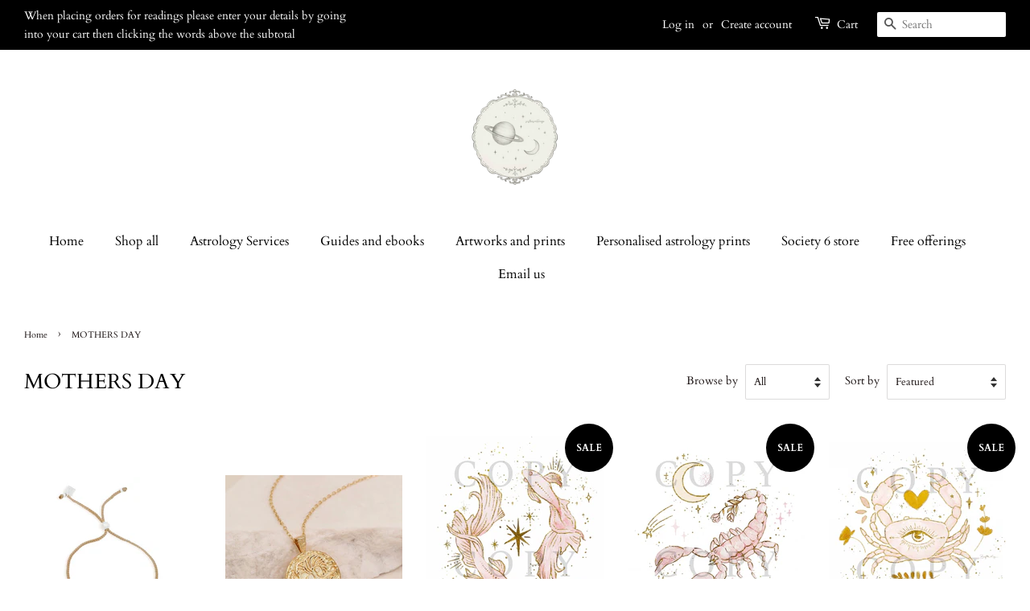

--- FILE ---
content_type: text/html; charset=utf-8
request_url: https://sistersvillagestore.com/collections/mothers-day
body_size: 49614
content:
<!doctype html>
<html class="no-js">
<head>
<script async src="//pagead2.googlesyndication.com/pagead/js/adsbygoogle.js"></script>
<script>
     (adsbygoogle = window.adsbygoogle || []).push({
          google_ad_client: "ca-pub-2114353834112285",
          enable_page_level_ads: true
     });
</script>
  <!-- Basic page needs ================================================== -->
  <meta charset="utf-8">
  <meta http-equiv="X-UA-Compatible" content="IE=edge,chrome=1">

  

  <!-- Title and description ================================================== -->
  <title>
  MOTHERS DAY &ndash; Sisters Village
  </title>

  

  <!-- Social meta ================================================== -->
  <!-- /snippets/social-meta-tags.liquid -->




<meta property="og:site_name" content="Sisters Village">
<meta property="og:url" content="https://sistersvillagestore.com/collections/mothers-day">
<meta property="og:title" content="MOTHERS DAY">
<meta property="og:type" content="product.group">
<meta property="og:description" content="Sisters Village">

<meta property="og:image" content="http://sistersvillagestore.com/cdn/shop/collections/52EC1E83-CD44-48C7-A6F3-ECF9EA6C816B_1200x1200.jpg?v=1619005385">
<meta property="og:image:secure_url" content="https://sistersvillagestore.com/cdn/shop/collections/52EC1E83-CD44-48C7-A6F3-ECF9EA6C816B_1200x1200.jpg?v=1619005385">


<meta name="twitter:card" content="summary_large_image">
<meta name="twitter:title" content="MOTHERS DAY">
<meta name="twitter:description" content="Sisters Village">


  <!-- Helpers ================================================== -->
  <link rel="canonical" href="https://sistersvillagestore.com/collections/mothers-day">
  <meta name="viewport" content="width=device-width,initial-scale=1">
  <meta name="theme-color" content="#000000">

  <!-- CSS ================================================== -->
  <link href="//sistersvillagestore.com/cdn/shop/t/2/assets/timber.scss.css?v=176835960623021650121759252123" rel="stylesheet" type="text/css" media="all" />
  <link href="//sistersvillagestore.com/cdn/shop/t/2/assets/theme.scss.css?v=141834473094173463001759252123" rel="stylesheet" type="text/css" media="all" />

  <script>
    window.theme = window.theme || {};

    var theme = {
      strings: {
        addToCart: "Add to Cart",
        soldOut: "Sold Out",
        unavailable: "Unavailable",
        zoomClose: "Close (Esc)",
        zoomPrev: "Previous (Left arrow key)",
        zoomNext: "Next (Right arrow key)",
        addressError: "Error looking up that address",
        addressNoResults: "No results for that address",
        addressQueryLimit: "You have exceeded the Google API usage limit. Consider upgrading to a \u003ca href=\"https:\/\/developers.google.com\/maps\/premium\/usage-limits\"\u003ePremium Plan\u003c\/a\u003e.",
        authError: "There was a problem authenticating your Google Maps API Key."
      },
      settings: {
        // Adding some settings to allow the editor to update correctly when they are changed
        enableWideLayout: true,
        typeAccentTransform: false,
        typeAccentSpacing: false,
        baseFontSize: '15px',
        headerBaseFontSize: '26px',
        accentFontSize: '16px'
      },
      variables: {
        mediaQueryMedium: 'screen and (max-width: 768px)',
        bpSmall: false
      },
      moneyFormat: "\u003cspan class=money\u003e${{amount}}\u003c\/span\u003e"
    }

    document.documentElement.className = document.documentElement.className.replace('no-js', 'supports-js');
  </script>

  <!-- Header hook for plugins ================================================== -->
  <script>window.performance && window.performance.mark && window.performance.mark('shopify.content_for_header.start');</script><meta id="shopify-digital-wallet" name="shopify-digital-wallet" content="/4457889863/digital_wallets/dialog">
<meta name="shopify-checkout-api-token" content="53e6931847ede3b20a20955fb00c1546">
<meta id="in-context-paypal-metadata" data-shop-id="4457889863" data-venmo-supported="false" data-environment="production" data-locale="en_US" data-paypal-v4="true" data-currency="AUD">
<link rel="alternate" type="application/atom+xml" title="Feed" href="/collections/mothers-day.atom" />
<link rel="alternate" type="application/json+oembed" href="https://sistersvillagestore.com/collections/mothers-day.oembed">
<script async="async" src="/checkouts/internal/preloads.js?locale=en-AU"></script>
<link rel="preconnect" href="https://shop.app" crossorigin="anonymous">
<script async="async" src="https://shop.app/checkouts/internal/preloads.js?locale=en-AU&shop_id=4457889863" crossorigin="anonymous"></script>
<script id="apple-pay-shop-capabilities" type="application/json">{"shopId":4457889863,"countryCode":"AU","currencyCode":"AUD","merchantCapabilities":["supports3DS"],"merchantId":"gid:\/\/shopify\/Shop\/4457889863","merchantName":"Sisters Village","requiredBillingContactFields":["postalAddress","email"],"requiredShippingContactFields":["postalAddress","email"],"shippingType":"shipping","supportedNetworks":["visa","masterCard","amex","jcb"],"total":{"type":"pending","label":"Sisters Village","amount":"1.00"},"shopifyPaymentsEnabled":true,"supportsSubscriptions":true}</script>
<script id="shopify-features" type="application/json">{"accessToken":"53e6931847ede3b20a20955fb00c1546","betas":["rich-media-storefront-analytics"],"domain":"sistersvillagestore.com","predictiveSearch":true,"shopId":4457889863,"locale":"en"}</script>
<script>var Shopify = Shopify || {};
Shopify.shop = "sisters-village.myshopify.com";
Shopify.locale = "en";
Shopify.currency = {"active":"AUD","rate":"1.0"};
Shopify.country = "AU";
Shopify.theme = {"name":"Minimal","id":37693554759,"schema_name":"Minimal","schema_version":"9.0.2","theme_store_id":380,"role":"main"};
Shopify.theme.handle = "null";
Shopify.theme.style = {"id":null,"handle":null};
Shopify.cdnHost = "sistersvillagestore.com/cdn";
Shopify.routes = Shopify.routes || {};
Shopify.routes.root = "/";</script>
<script type="module">!function(o){(o.Shopify=o.Shopify||{}).modules=!0}(window);</script>
<script>!function(o){function n(){var o=[];function n(){o.push(Array.prototype.slice.apply(arguments))}return n.q=o,n}var t=o.Shopify=o.Shopify||{};t.loadFeatures=n(),t.autoloadFeatures=n()}(window);</script>
<script>
  window.ShopifyPay = window.ShopifyPay || {};
  window.ShopifyPay.apiHost = "shop.app\/pay";
  window.ShopifyPay.redirectState = null;
</script>
<script id="shop-js-analytics" type="application/json">{"pageType":"collection"}</script>
<script defer="defer" async type="module" src="//sistersvillagestore.com/cdn/shopifycloud/shop-js/modules/v2/client.init-shop-cart-sync_WVOgQShq.en.esm.js"></script>
<script defer="defer" async type="module" src="//sistersvillagestore.com/cdn/shopifycloud/shop-js/modules/v2/chunk.common_C_13GLB1.esm.js"></script>
<script defer="defer" async type="module" src="//sistersvillagestore.com/cdn/shopifycloud/shop-js/modules/v2/chunk.modal_CLfMGd0m.esm.js"></script>
<script type="module">
  await import("//sistersvillagestore.com/cdn/shopifycloud/shop-js/modules/v2/client.init-shop-cart-sync_WVOgQShq.en.esm.js");
await import("//sistersvillagestore.com/cdn/shopifycloud/shop-js/modules/v2/chunk.common_C_13GLB1.esm.js");
await import("//sistersvillagestore.com/cdn/shopifycloud/shop-js/modules/v2/chunk.modal_CLfMGd0m.esm.js");

  window.Shopify.SignInWithShop?.initShopCartSync?.({"fedCMEnabled":true,"windoidEnabled":true});

</script>
<script>
  window.Shopify = window.Shopify || {};
  if (!window.Shopify.featureAssets) window.Shopify.featureAssets = {};
  window.Shopify.featureAssets['shop-js'] = {"shop-cart-sync":["modules/v2/client.shop-cart-sync_DuR37GeY.en.esm.js","modules/v2/chunk.common_C_13GLB1.esm.js","modules/v2/chunk.modal_CLfMGd0m.esm.js"],"init-fed-cm":["modules/v2/client.init-fed-cm_BucUoe6W.en.esm.js","modules/v2/chunk.common_C_13GLB1.esm.js","modules/v2/chunk.modal_CLfMGd0m.esm.js"],"shop-toast-manager":["modules/v2/client.shop-toast-manager_B0JfrpKj.en.esm.js","modules/v2/chunk.common_C_13GLB1.esm.js","modules/v2/chunk.modal_CLfMGd0m.esm.js"],"init-shop-cart-sync":["modules/v2/client.init-shop-cart-sync_WVOgQShq.en.esm.js","modules/v2/chunk.common_C_13GLB1.esm.js","modules/v2/chunk.modal_CLfMGd0m.esm.js"],"shop-button":["modules/v2/client.shop-button_B_U3bv27.en.esm.js","modules/v2/chunk.common_C_13GLB1.esm.js","modules/v2/chunk.modal_CLfMGd0m.esm.js"],"init-windoid":["modules/v2/client.init-windoid_DuP9q_di.en.esm.js","modules/v2/chunk.common_C_13GLB1.esm.js","modules/v2/chunk.modal_CLfMGd0m.esm.js"],"shop-cash-offers":["modules/v2/client.shop-cash-offers_BmULhtno.en.esm.js","modules/v2/chunk.common_C_13GLB1.esm.js","modules/v2/chunk.modal_CLfMGd0m.esm.js"],"pay-button":["modules/v2/client.pay-button_CrPSEbOK.en.esm.js","modules/v2/chunk.common_C_13GLB1.esm.js","modules/v2/chunk.modal_CLfMGd0m.esm.js"],"init-customer-accounts":["modules/v2/client.init-customer-accounts_jNk9cPYQ.en.esm.js","modules/v2/client.shop-login-button_DJ5ldayH.en.esm.js","modules/v2/chunk.common_C_13GLB1.esm.js","modules/v2/chunk.modal_CLfMGd0m.esm.js"],"avatar":["modules/v2/client.avatar_BTnouDA3.en.esm.js"],"checkout-modal":["modules/v2/client.checkout-modal_pBPyh9w8.en.esm.js","modules/v2/chunk.common_C_13GLB1.esm.js","modules/v2/chunk.modal_CLfMGd0m.esm.js"],"init-shop-for-new-customer-accounts":["modules/v2/client.init-shop-for-new-customer-accounts_BUoCy7a5.en.esm.js","modules/v2/client.shop-login-button_DJ5ldayH.en.esm.js","modules/v2/chunk.common_C_13GLB1.esm.js","modules/v2/chunk.modal_CLfMGd0m.esm.js"],"init-customer-accounts-sign-up":["modules/v2/client.init-customer-accounts-sign-up_CnczCz9H.en.esm.js","modules/v2/client.shop-login-button_DJ5ldayH.en.esm.js","modules/v2/chunk.common_C_13GLB1.esm.js","modules/v2/chunk.modal_CLfMGd0m.esm.js"],"init-shop-email-lookup-coordinator":["modules/v2/client.init-shop-email-lookup-coordinator_CzjY5t9o.en.esm.js","modules/v2/chunk.common_C_13GLB1.esm.js","modules/v2/chunk.modal_CLfMGd0m.esm.js"],"shop-follow-button":["modules/v2/client.shop-follow-button_CsYC63q7.en.esm.js","modules/v2/chunk.common_C_13GLB1.esm.js","modules/v2/chunk.modal_CLfMGd0m.esm.js"],"shop-login-button":["modules/v2/client.shop-login-button_DJ5ldayH.en.esm.js","modules/v2/chunk.common_C_13GLB1.esm.js","modules/v2/chunk.modal_CLfMGd0m.esm.js"],"shop-login":["modules/v2/client.shop-login_B9ccPdmx.en.esm.js","modules/v2/chunk.common_C_13GLB1.esm.js","modules/v2/chunk.modal_CLfMGd0m.esm.js"],"lead-capture":["modules/v2/client.lead-capture_D0K_KgYb.en.esm.js","modules/v2/chunk.common_C_13GLB1.esm.js","modules/v2/chunk.modal_CLfMGd0m.esm.js"],"payment-terms":["modules/v2/client.payment-terms_BWmiNN46.en.esm.js","modules/v2/chunk.common_C_13GLB1.esm.js","modules/v2/chunk.modal_CLfMGd0m.esm.js"]};
</script>
<script>(function() {
  var isLoaded = false;
  function asyncLoad() {
    if (isLoaded) return;
    isLoaded = true;
    var urls = ["https:\/\/f624058c3f5c8edb775a-dea6612566ec344afdf376d2faa6c82f.ssl.cf5.rackcdn.com\/skt_easygc_start.js?shop=sisters-village.myshopify.com","\/\/backinstock.useamp.com\/widget\/34204_1767156083.js?category=bis\u0026v=6\u0026shop=sisters-village.myshopify.com"];
    for (var i = 0; i < urls.length; i++) {
      var s = document.createElement('script');
      s.type = 'text/javascript';
      s.async = true;
      s.src = urls[i];
      var x = document.getElementsByTagName('script')[0];
      x.parentNode.insertBefore(s, x);
    }
  };
  if(window.attachEvent) {
    window.attachEvent('onload', asyncLoad);
  } else {
    window.addEventListener('load', asyncLoad, false);
  }
})();</script>
<script id="__st">var __st={"a":4457889863,"offset":37800,"reqid":"3933a821-9c3f-4e1b-bb66-f4672f585a68-1769566382","pageurl":"sistersvillagestore.com\/collections\/mothers-day","u":"6d903060f6a9","p":"collection","rtyp":"collection","rid":265420800195};</script>
<script>window.ShopifyPaypalV4VisibilityTracking = true;</script>
<script id="captcha-bootstrap">!function(){'use strict';const t='contact',e='account',n='new_comment',o=[[t,t],['blogs',n],['comments',n],[t,'customer']],c=[[e,'customer_login'],[e,'guest_login'],[e,'recover_customer_password'],[e,'create_customer']],r=t=>t.map((([t,e])=>`form[action*='/${t}']:not([data-nocaptcha='true']) input[name='form_type'][value='${e}']`)).join(','),a=t=>()=>t?[...document.querySelectorAll(t)].map((t=>t.form)):[];function s(){const t=[...o],e=r(t);return a(e)}const i='password',u='form_key',d=['recaptcha-v3-token','g-recaptcha-response','h-captcha-response',i],f=()=>{try{return window.sessionStorage}catch{return}},m='__shopify_v',_=t=>t.elements[u];function p(t,e,n=!1){try{const o=window.sessionStorage,c=JSON.parse(o.getItem(e)),{data:r}=function(t){const{data:e,action:n}=t;return t[m]||n?{data:e,action:n}:{data:t,action:n}}(c);for(const[e,n]of Object.entries(r))t.elements[e]&&(t.elements[e].value=n);n&&o.removeItem(e)}catch(o){console.error('form repopulation failed',{error:o})}}const l='form_type',E='cptcha';function T(t){t.dataset[E]=!0}const w=window,h=w.document,L='Shopify',v='ce_forms',y='captcha';let A=!1;((t,e)=>{const n=(g='f06e6c50-85a8-45c8-87d0-21a2b65856fe',I='https://cdn.shopify.com/shopifycloud/storefront-forms-hcaptcha/ce_storefront_forms_captcha_hcaptcha.v1.5.2.iife.js',D={infoText:'Protected by hCaptcha',privacyText:'Privacy',termsText:'Terms'},(t,e,n)=>{const o=w[L][v],c=o.bindForm;if(c)return c(t,g,e,D).then(n);var r;o.q.push([[t,g,e,D],n]),r=I,A||(h.body.append(Object.assign(h.createElement('script'),{id:'captcha-provider',async:!0,src:r})),A=!0)});var g,I,D;w[L]=w[L]||{},w[L][v]=w[L][v]||{},w[L][v].q=[],w[L][y]=w[L][y]||{},w[L][y].protect=function(t,e){n(t,void 0,e),T(t)},Object.freeze(w[L][y]),function(t,e,n,w,h,L){const[v,y,A,g]=function(t,e,n){const i=e?o:[],u=t?c:[],d=[...i,...u],f=r(d),m=r(i),_=r(d.filter((([t,e])=>n.includes(e))));return[a(f),a(m),a(_),s()]}(w,h,L),I=t=>{const e=t.target;return e instanceof HTMLFormElement?e:e&&e.form},D=t=>v().includes(t);t.addEventListener('submit',(t=>{const e=I(t);if(!e)return;const n=D(e)&&!e.dataset.hcaptchaBound&&!e.dataset.recaptchaBound,o=_(e),c=g().includes(e)&&(!o||!o.value);(n||c)&&t.preventDefault(),c&&!n&&(function(t){try{if(!f())return;!function(t){const e=f();if(!e)return;const n=_(t);if(!n)return;const o=n.value;o&&e.removeItem(o)}(t);const e=Array.from(Array(32),(()=>Math.random().toString(36)[2])).join('');!function(t,e){_(t)||t.append(Object.assign(document.createElement('input'),{type:'hidden',name:u})),t.elements[u].value=e}(t,e),function(t,e){const n=f();if(!n)return;const o=[...t.querySelectorAll(`input[type='${i}']`)].map((({name:t})=>t)),c=[...d,...o],r={};for(const[a,s]of new FormData(t).entries())c.includes(a)||(r[a]=s);n.setItem(e,JSON.stringify({[m]:1,action:t.action,data:r}))}(t,e)}catch(e){console.error('failed to persist form',e)}}(e),e.submit())}));const S=(t,e)=>{t&&!t.dataset[E]&&(n(t,e.some((e=>e===t))),T(t))};for(const o of['focusin','change'])t.addEventListener(o,(t=>{const e=I(t);D(e)&&S(e,y())}));const B=e.get('form_key'),M=e.get(l),P=B&&M;t.addEventListener('DOMContentLoaded',(()=>{const t=y();if(P)for(const e of t)e.elements[l].value===M&&p(e,B);[...new Set([...A(),...v().filter((t=>'true'===t.dataset.shopifyCaptcha))])].forEach((e=>S(e,t)))}))}(h,new URLSearchParams(w.location.search),n,t,e,['guest_login'])})(!0,!0)}();</script>
<script integrity="sha256-4kQ18oKyAcykRKYeNunJcIwy7WH5gtpwJnB7kiuLZ1E=" data-source-attribution="shopify.loadfeatures" defer="defer" src="//sistersvillagestore.com/cdn/shopifycloud/storefront/assets/storefront/load_feature-a0a9edcb.js" crossorigin="anonymous"></script>
<script crossorigin="anonymous" defer="defer" src="//sistersvillagestore.com/cdn/shopifycloud/storefront/assets/shopify_pay/storefront-65b4c6d7.js?v=20250812"></script>
<script data-source-attribution="shopify.dynamic_checkout.dynamic.init">var Shopify=Shopify||{};Shopify.PaymentButton=Shopify.PaymentButton||{isStorefrontPortableWallets:!0,init:function(){window.Shopify.PaymentButton.init=function(){};var t=document.createElement("script");t.src="https://sistersvillagestore.com/cdn/shopifycloud/portable-wallets/latest/portable-wallets.en.js",t.type="module",document.head.appendChild(t)}};
</script>
<script data-source-attribution="shopify.dynamic_checkout.buyer_consent">
  function portableWalletsHideBuyerConsent(e){var t=document.getElementById("shopify-buyer-consent"),n=document.getElementById("shopify-subscription-policy-button");t&&n&&(t.classList.add("hidden"),t.setAttribute("aria-hidden","true"),n.removeEventListener("click",e))}function portableWalletsShowBuyerConsent(e){var t=document.getElementById("shopify-buyer-consent"),n=document.getElementById("shopify-subscription-policy-button");t&&n&&(t.classList.remove("hidden"),t.removeAttribute("aria-hidden"),n.addEventListener("click",e))}window.Shopify?.PaymentButton&&(window.Shopify.PaymentButton.hideBuyerConsent=portableWalletsHideBuyerConsent,window.Shopify.PaymentButton.showBuyerConsent=portableWalletsShowBuyerConsent);
</script>
<script data-source-attribution="shopify.dynamic_checkout.cart.bootstrap">document.addEventListener("DOMContentLoaded",(function(){function t(){return document.querySelector("shopify-accelerated-checkout-cart, shopify-accelerated-checkout")}if(t())Shopify.PaymentButton.init();else{new MutationObserver((function(e,n){t()&&(Shopify.PaymentButton.init(),n.disconnect())})).observe(document.body,{childList:!0,subtree:!0})}}));
</script>
<link id="shopify-accelerated-checkout-styles" rel="stylesheet" media="screen" href="https://sistersvillagestore.com/cdn/shopifycloud/portable-wallets/latest/accelerated-checkout-backwards-compat.css" crossorigin="anonymous">
<style id="shopify-accelerated-checkout-cart">
        #shopify-buyer-consent {
  margin-top: 1em;
  display: inline-block;
  width: 100%;
}

#shopify-buyer-consent.hidden {
  display: none;
}

#shopify-subscription-policy-button {
  background: none;
  border: none;
  padding: 0;
  text-decoration: underline;
  font-size: inherit;
  cursor: pointer;
}

#shopify-subscription-policy-button::before {
  box-shadow: none;
}

      </style>

<script>window.performance && window.performance.mark && window.performance.mark('shopify.content_for_header.end');</script>

  <script src="//sistersvillagestore.com/cdn/shop/t/2/assets/jquery-2.2.3.min.js?v=58211863146907186831549151670" type="text/javascript"></script>

  <script src="//sistersvillagestore.com/cdn/shop/t/2/assets/lazysizes.min.js?v=177476512571513845041549151670" async="async"></script>

  
  

<!-- BEGIN app block: shopify://apps/beast-currency-converter/blocks/doubly/267afa86-a419-4d5b-a61b-556038e7294d -->


	<script>
		var DoublyGlobalCurrency, catchXHR = true, bccAppVersion = 1;
       	var DoublyGlobal = {
			theme : 'flags_theme',
			spanClass : 'money',
			cookieName : '_g1568039251',
			ratesUrl :  'https://init.grizzlyapps.com/9e32c84f0db4f7b1eb40c32bdb0bdea9',
			geoUrl : 'https://currency.grizzlyapps.com/83d400c612f9a099fab8f76dcab73a48',
			shopCurrency : 'AUD',
            allowedCurrencies : '["AUD","USD","EUR","GBP","CAD","AFN","ALL","AZN","DZD","AOA","ARS","AMD","AWG","BSD","BHD","BDT","BBD","BYN","BZD","BMD","BTN","BTC","BOB","BAM","BWP","BRL","BND","BGN","BIF","KHR","CVE","XAF","XOF","XPF","CZK","KYD","CLP","CNY","COP","KMF","CDF","CRC","HRK","CUC","CUP","DKK","DJF","DOP","XCD","EGP","ERN","ETB","FKP","FJD","GMD","GEL","GHS","GIP","XAU","GTQ","GGP","GNF","GYD","HTG","HNL","HKD","HUF","ISK","XDR","INR","IDR","IRR","IQD","IMP","ILS","JMD","JPY","JEP","JOD","KZT","KES","KWD","KGS","LAK","LVL","LBP","LSL","LRD","LYD","LTL","MOP","MKD","MGA","MWK","MYR","MVR","MRO","MUR","MXN","MDL","MNT","MAD","MZN","MMK","NAD","NPR","ANG","TWD","NZD","NIO","NGN","KPW","NOK","OMR","PKR","PAB","PGK","PYG","PEN","PHP","PLN","QAR","RON","RUB","RWF","SHP","WST","STD","SVC","SAR","RSD","SCR","SLL","XAG","SGD","SBD","SOS","ZAR","KRW","LKR","SDG","SRD","SZL","SEK","CHF","SYP","TJS","TZS","THB","TOP","TTD","TND","TMT","TRY","UGX","UAH","AED","UYU","UZS","VUV","VEF","VND","YER","ZMW"]',
			countriesJSON : '{"0c9fbda2f60ec2898217462c14a8ca28":"AFN","77825ffc7ed510e4219e27367f50f427":"ALL","25a2b91d530da6d79800c24bec689d61":"USD","6916af863143143036e271f9117caadc":"DZD","36d215ec8ce6c5a767e678b13f50862b":"USD","fb911160ef95c46fb368ef2eff5570c0":"EUR","b3476dae9aa570b88a30abf70a978252":"AOA","0dcfbae12c14fe30dc542b8206e459bd":"XCD","78da38f7ae93bc36b6bd59ca89a8429e":"AZN","00bad30068c0f10b3b77506da947caa2":"ARS","ae7f19edb7b436fcaf57a36430c3d3b0":"AUD","33d5bb379aebcde4d167f033df2d382e":"EUR","9edd33fbd532c66cacf94af4db21dab7":"BSD","925c1d014fbf174114bb903bf2c7bac5":"BHD","7728cea5bac9cde9907b1085712ed9f2":"BDT","749b2ebf8d945c6cf6c5f048c72aaa2a":"AMD","51a5c332372cd72420a791368eece6f8":"BBD","a19904ce7ba5c44cb4d91748288eefe1":"EUR","35e59d62315172a2d1d54dc0dab770e2":"BMD","90719543ee7853da54814bea0989487b":"BTN","a64e8989e48fe1e7d05d23f4e8e9780c":"BOB","12a516dd73e5e53bd31569e4fcc041e6":"BAM","aedbb109003adaf6af69128c4e83cbe2":"BWP","10cfd19a20aae97470c9fbec788b71d6":"NOK","6b1966f4af75004e954a0de3c7fe7c1b":"BRL","a8958ab7798f4aef591661273c373f08":"BZD","950722fea3174745d7dfa0458b3cf71b":"USD","af5b357afe354e75e320a29e2b045978":"SBD","b53c1f894f02b24dcda710f846b6f0b3":"USD","1eb8a653b84f6acca0219cc54beac35f":"BND","181b4e020d6109051fc88ee13fb045ca":"BGN","3024a0f4e34ca7dc9ee76ebd3c519a83":"MMK","b69c9b470097833122f215cf0fa67382":"BIF","df9ace98f7da2dab53a04a99cf75a3de":"BYN","8d516a5655bcd1dd017b946ca6eed9d6":"KHR","1ea38124b279c2416df6b493978da030":"XAF","132df582bdd725b956df4dfe33711f28":"CAD","7322579988573acf8fd138830bc5e884":"CVE","51bc3879ab2a3f057693cb9ec6e45c94":"KYD","3a3cea975adfe6240593cd1e5388120d":"XAF","7bbd9b6a782e6e1e6a117129051aac32":"LKR","60b136c7758c1178ce48c292d65851e5":"XAF","c3c3ac331bcee531802bc9c1712f5c54":"CLP","92035c0407d62963eda165cda28d6114":"CNY","2bd18f873de9138c69de623ee7f04af9":"TWD","6810126b0ee4236a21f0ac1c4fdb6764":"AUD","bcf6ce5201899723a0a06792c6caeed3":"AUD","5a43428b67ab8a57bfbe1088c4b7f42f":"COP","f2b2534365ee9f71fbed5e2afcdca50a":"KMF","f773a4708bf9adfefd6298f12b062124":"EUR","f8ec5d9332715db4eb25a5347286e599":"XAF","92150c6fdab610675a24978b4cfbf368":"CDF","96b30a27a1720ddf1b08cc915d36acab":"NZD","7a7f88e4952e63bfcd9635168264fe45":"CRC","67a7fa7c3712d0f7a9dc50853047e144":"HRK","93d5e4bf2d22ead33ca93c5214b54463":"CUP","fa68eef805d5b746aadfc57d13dda9a9":"EUR","a8c576d30a24ac83a47745f71143946b":"CZK","2b08e971cdcf7ef71b19dc31bc06b34b":"XOF","05604cf68845e754896337a8f344e8fc":"DKK","6a7b45431588328067bcdea71dff5b2a":"XCD","1454a2d0108781f78149c88fc8f36d7b":"DOP","636307c6fe4c4b5f7f8c5d30fd69bd65":"USD","cbe09632afa1023daf096d3c95eb652e":"SVC","d30229b54be75d9af0c2e367659a444d":"XAF","3a17356976367ffbf3dd2cee9d9ebad1":"ETB","b263a08ae41abd42665413977d57598f":"ERN","1d1ad6b40e3d3a78667c18e8f9bcbd31":"EUR","037e3819826f61b753b5f5522720668b":"DKK","e27ad3455ba99e93fcca2d6002a07a96":"FKP","48bbd3a2d035cbaf0147d48d70177188":"GBP","a028125f469669a7318f1177d01951c7":"FJD","e23547145863c2b35236b8e0aed3a1ca":"EUR","20fffcb7953b3a667d99abc2ab8fa599":"EUR","df165264a8ef4d00ff49622f4bdbba44":"EUR","88754724b0746ba01695521f0b7bd554":"EUR","c0deda8719b6bb588d2affcdda0b55c9":"XPF","4b99e0aa7795a20b86ea71bb517e3c1f":"EUR","f622b9c2c0cbbc0ca896148c9c92d897":"DJF","8497791e5f8c69a8f6b5ac7b40407442":"XAF","5479ec9596d2508d9f10a91e35e624a5":"GEL","599a0c6d00669d5a18a073e813ad25c1":"GMD","2a3d1dea32681c822faadda2c7bedc93":"ILS","244b30c0daca97ac92f8dc4d7196a979":"EUR","7e23e62798f68cfe69f385cfc5d24bc2":"GHS","b6564c7e17cce6b08e8c28e9967777cf":"GIP","34bcc718cc321ae168c1f9fc4675d6db":"AUD","eadfe4ad5bf03256d8945fd987b9af1d":"EUR","ac960308358e08e9e02979c2f73640a1":"DKK","4e4fa68feb9fe6e476e4fc4c2b0c29cd":"XCD","9d94ac33984c098a1990dfab46d247ff":"EUR","092b02a88419e23d1756a310d95fdfd0":"USD","b204130dc52fe1ffb1fbcbd9ed9648db":"GTQ","372cb8311b845822dc0f94eef709b010":"GNF","57e542cde098aeba6a4cde0f240030ed":"GYD","6896dc1edf7162438bd6d2e24e81adc8":"HTG","efed88903dcd2f2f97398926dc5ea002":"AUD","f3c832d9f2faa0f2f2d6d8c73af455ca":"EUR","0de5a270cc68ef2a3a302d34e367752c":"HNL","ed0cea31460c29d419378320b9ba2add":"HKD","3566563af041eb64212d8e65c749fb85":"HUF","079927f1a99088814d8bc6a55445016f":"ISK","6401e1998d7987f15b52a3581165ff73":"INR","3c4dd418d1e359368054a5f1f9c9b049":"IDR","b65512eda9d25418e41fccdf473d5579":"IRR","807dba887c5c6e25089c209e0135b7be":"IQD","5b3d9c4d15449457901391acd80adbb1":"EUR","41e21e8c34d6aa3da5b718cf4231390d":"ILS","0dab797ef2bac38eacc418c9f8e15378":"EUR","8966da5d224a004f4cb84804a5f6c688":"XOF","5afe1f34ddec8ef4efc0d0a870cddd61":"JMD","bd9b17731f33daee1dcc16697cdd0cf2":"JPY","d5e688005a94a3e4757619a99f369013":"KZT","80205369a97c21e5b252abfa282346ed":"JOD","3edf06f0c8964eac1c6726937f7f352b":"KES","299afb61e687060e5e66bee8b29799f5":"KPW","04b22e7a99e35a4e6f6514b57cc97ae9":"KRW","0adfee7e28312e24433bcefe25145bce":"KWD","73b4c50df66f6a1a5798982a4039b0b0":"KGS","34b09239ed51e9a61f19a88ab3f7fcea":"LAK","cae77d8621fa4d86b0b92481880a5317":"LBP","bba28a0a3390f1867d6dbdb765c6a4dc":"LSL","77e8fb6bf8a842fbd6b34be76499ebfa":"EUR","d458e452b82fc3f8b22a793a46b9f98d":"LRD","1ae51d98f27604480f17d8fd97cac38a":"LYD","9165792285868d0cba002e56081bb192":"CHF","b7227de55a8695f5e7efe963c8f37580":"EUR","e1dc245d3be5a40f86acdc91ac12ea63":"EUR","1058307c74890a16402e5c523d45ccc4":"MOP","767899052385440a885d7de938daad01":"MGA","42afcbb9ee739cc47c7d1702eb6ce514":"MWK","275edfb0464d6ef42d4ab83e25f2c61f":"MYR","0920c810738edbd92221dc14a20fd857":"MVR","3d49572a28be2f390a459064d1a6fb86":"XOF","4e0781dfb39bff6f61a172fc36311361":"EUR","49216d21984ad4769256a4bda5b8e468":"EUR","7610e93ea7d4c45f7e396acd695cdabd":"MRO","76cae5901fbe4ffc09d33953adb034b1":"MUR","00837c88b2fca5736a8f9d3dc2b07bc5":"MXN","f363cf2859ce0362565e44f1893875a9":"EUR","1dccd443b3eb8235d5b5d5d6da8382dc":"MNT","6c9a5e308c5817eaef3edb3ecb7ad67c":"MDL","1eb3ae043c810aa530d470446f31feeb":"EUR","223989fc8d5283e598bde9d0073dd319":"XCD","f95322c1726fb8beb6a49e69f406062e":"MAD","ac1cd746ee4b708a441ff9e4fb36ac4c":"MZN","738079a8cc1ec3c3e2129b1e243fc759":"OMR","dfbe6bca2b81e38c0a9c080424b1d059":"NAD","c768fd9e960be7a96a15f3fe01180b75":"AUD","611b83f00e115fa1bd82798e0880237c":"NPR","ae260c648e19c69d011aaf48cf5f66ef":"EUR","27e53f66add17b02c21300e3e431c533":"ANG","718605db25ac86e0a81169c100c42433":"AWG","42df8577e98085941b5516769691614d":"ANG","ea5260e4f756a54ed674938e72b8468b":"USD","5825c0e889637e79beca81650c4c1ac3":"XPF","95f82d217678c6bcb292b8fc7682234f":"VUV","5b1e176938f4fc1e6522b9f9151d42d6":"NZD","4ec181c3cff3032f67d94739e0e8737d":"NIO","b3301ed2070ec7aceb5be3b5dcc07ad9":"XOF","cb1d6534badc367e8dd9d40ded713069":"NGN","0511d3f5aac43354944b18475222f917":"NZD","cc055af6be2b737d4707a96a552198ee":"AUD","3e08b5ba3280cdc6e122982b8d112784":"NOK","cac21d3c62a7eb45ee19b3ce11a5fbdf":"USD","8de2e7ca50fc23e4bd3bdad52af3037a":"USD","8ada16d7e26335f17caa2acb955e4c63":"USD","c2f8a60ae14932219e028d614e527959":"USD","e79c4eeea8288d0e262d1d406a7e66f8":"USD","58c5e67c7a17d3741c98f44625f55756":"PKR","e02107346a74b3d630cc6b3711a88536":"PAB","41a47e227563d31fdc856d695d3d1844":"PGK","6ed7fa60539658265859ef7d48f07785":"PYG","90d2c82a2026996f3108f8b150828939":"PEN","e0ee9955cb9435aa9069cb193c54ef08":"PHP","d5bb7b09f2c1d285f61754cdeb4fdd0a":"NZD","e47a66a04fc75e67aa65a0130d88c289":"PLN","fa5ec300d94ca4e8726f3324a7221e15":"EUR","da7dc0acf54f11a299598d5c1abc5961":"XOF","a846d0e7d02f0ec40f36262361c8dd18":"USD","bd68e4c39ab0b7db62f065768d28c62b":"USD","a16006c8c29e90446f0fde04b6e3e88f":"QAR","37e4065a1f7e35bfaef4bbf802897a2a":"EUR","1ccbbd574db7fd92d40a94c7f6725c49":"RON","de553067944fe9a58a174f50fef9f3d1":"RUB","5735bd62d4dc46c38a264768624c5330":"RWF","befcbbe1fc95eec06ccf45a9883d7577":"EUR","9b39639bd0ff46e7623c70ceef74ea51":"SHP","94244557185f84c304bb2373b3534fbc":"XCD","eef4bec625bc2eee7b9c43287bc6e0a9":"XCD","8589dd64d0c84007198df76e131cfc13":"XCD","390af7034abbeab1dea79b0a08e08eb0":"EUR","2bd9b35fa78df0a08155979123b82a6c":"EUR","c845f4e559f39bdfbad73b4ce8ee47bf":"XCD","87336adbbb2d9cf8aa8c3432a8b6925d":"EUR","ae6edefdd8d61735e296170da3e4ec21":"STD","717b8accc93f982d5200c72fc0bd6a2a":"SAR","707862748b5f9e173d8540eed312ed59":"XOF","3f7d04eb7ec8fd8019d5e92429ef11ea":"RSD","27143b90c8dcf38ec194a972b93872f5":"SCR","7ceef5912e0f9e67185881af9935da48":"SLL","7f882944ca9cab2763fbdaa377061464":"SGD","54e8c9819bcbc5b574fb44d54d25aa5a":"EUR","0adb4d2468afd4dbd61c49f7fd36d88b":"VND","924f2e3fa5749228c3c6e8ead75f30b1":"EUR","814976873ee98a5cde52aa91f8e57f42":"SOS","c1834a641b269e2d0a9403dd32baae92":"ZAR","9338d6e26cefddb2528d5b68a06d2717":"USD","1d945ab7aaaf4f9e4d9fd09ea7a949d6":"EUR","23b6672991ae7b379d36b7db29c38ac4":"SDG","a22d9decc47998b44a36a7484c37314e":"SDG","180727061ac3e6a234cf945cb8f119e3":"MAD","3028a629c4affcfdd5b29cc13d065120":"SRD","9a4a9bf6dc7ece97b8625b3f55acb3a2":"NOK","4e42c6cbde70d01c30fa7e227c5a6626":"SZL","25c82ed78d863c8047281fcfd229298a":"SEK","c12b0a6679d4199308210e66eca31c90":"CHF","458da6c10e2b4f09c726a02f06cc15ba":"SYP","c3c261b4d5c775fd0a8a4d58884eabc4":"TJS","237c77ef06d9f28471af18777229408b":"THB","5203b04ab35c5bce320c1ee96cd4e129":"XOF","e9374cb9412edd8f085935f54f91385a":"NZD","4e5207658c6cd6ddb48befc6c4f08682":"TOP","0a9590217a134adfc2371a7e7017b451":"TTD","1a88d8af6e9c7b3aa67835874f0e8769":"AED","596b519ddd104be1202b1680edd788ea":"TND","938f6a602f47ab11611eac75b7d96342":"TRY","4ae4f25295d016c86688f39f21ec4566":"TMT","ebee30ce4ec75b66d21f48b0924328f7":"USD","a7f615f9447cc59bfca778079a3814a3":"AUD","85bdaabd2818943bbc1b467e300a332e":"UGX","8c57fb99483a3e0c56a73bac38519d9a":"UAH","66d327f218b4073155d0b046381ff675":"MKD","4ea695c1a795ba52c92b9f0110aa7b2d":"EGP","9b8c63a775d413d2dd8b68fd572882b4":"GBP","3d44a52383e9ab002dbd337a751479a3":"GBP","cd079ceee5c703f20b34577fb9b368ab":"JEP","3c9ff57d6d41927b2c97b51af715b6ad":"GBP","7a042d8291ccfb63b31c0617e7a1baa1":"TZS","a7ce3de3b5af9a66c927e463f0230223":"USD","7b4a54aada8152200148585aadbce60e":"USD","76bbb5b1aa821625238326d161269297":"XOF","46f7033bc00aeb7b684f462ffb338f74":"UYU","d7e82bf061f52352d475f1affe3639db":"UZS","cfebc08fb2c603c307ec34e3ba26b0cf":"VEF","e7a84add1a61f63eb41939981e823bf1":"XPF","88207eabcca4cd20581678e66f05a864":"WST","ab1ac5bf7c0d655900deaee5707ff90c":"YER","745b69ef9b6a4cffad40699f6bbd6d45":"ZMW","88e80faafe1bfca1109be2d97aa40c54":"EUR"}',
			currencyMessage : 'All orders are processed in AUD. While the content of your cart is currently displayed in <span class="selected-currency"></span>, you will checkout using AUD at the most current exchange rate.',
            currencyFormat : 'money_with_currency_format',
			euroFormat : 'amount',
            removeDecimals : 0,
            roundDecimals : 0,
            roundTo : '99',
            autoSwitch : 1,
			showPriceOnHover : 1,
            showCurrencyMessage : true,
			hideConverter : '',
			forceJqueryLoad : false,
			beeketing : true,
			themeScript : '',
			customerScriptBefore : '',
			customerScriptAfter : '',
			debug: false
		};

		<!-- inline script: fixes + various plugin js functions -->
		DoublyGlobal.themeScript = "if(DoublyGlobal.debug) debugger;jQueryGrizzly('head').append('<style> .doubly-wrapper { margin:-3px 0 0 28px; float:none; } @media screen and (max-width:768px) { .doubly-wrapper { margin:5px 0 0 28px; float:right; } } .doubly-message { margin:30px 0 0 0 } .doubly-nice-select .current { color:#f3f1ee !important; } .doubly-nice-select:after { border-color:#f3f1ee; } <\/style>'); jQueryGrizzly('.header-bar__right .header-bar__module .cart-page-link').last().parent().after('<div class=\"header-bar__module doubly-wrapper\"><\/div>'); jQueryGrizzly('.post-large--hide .cart-page-link').before('<div class=\"doubly-wrapper\"><\/div>'); if (jQueryGrizzly('form.cart .doubly-message').length==0) { jQueryGrizzly('.cart__row').last().before('<div class=\"doubly-message\"><\/div>'); } function afterCurrencySwitcherInit() { jQueryGrizzly('.doubly-wrapper .doubly-nice-select').addClass('slim'); }";
                    DoublyGlobal.initNiceSelect = function(){
                        !function(e) {
                            e.fn.niceSelect = function() {
                                this.each(function() {
                                    var s = e(this);
                                    var t = s.next()
                                    , n = s.find('option')
                                    , a = s.find('option:selected');
                                    t.find('.current').html('<span class="flags flags-' + a.data('country') + '"></span> &nbsp;' + a.data('display') || a.text());
                                }),
                                e(document).off('.nice_select'),
                                e(document).on('click.nice_select', '.doubly-nice-select.doubly-nice-select', function(s) {
                                    var t = e(this);
                                    e('.doubly-nice-select').not(t).removeClass('open'),
                                    t.toggleClass('open'),
                                    t.hasClass('open') ? (t.find('.option'),
                                    t.find('.focus').removeClass('focus'),
                                    t.find('.selected').addClass('focus')) : t.focus()
                                }),
                                e(document).on('click.nice_select', function(s) {
                                    0 === e(s.target).closest('.doubly-nice-select').length && e('.doubly-nice-select').removeClass('open').find('.option')
                                }),
                                e(document).on('click.nice_select', '.doubly-nice-select .option', function(s) {
                                    var t = e(this);
                                    e('.doubly-nice-select').each(function() {
                                        var s = e(this).find('.option[data-value="' + t.data('value') + '"]')
                                        , n = s.closest('.doubly-nice-select');
                                        n.find('.selected').removeClass('selected'),
                                        s.addClass('selected');
                                        var a = '<span class="flags flags-' + s.data('country') + '"></span> &nbsp;' + s.data('display') || s.text();
                                        n.find('.current').html(a),
                                        n.prev('select').val(s.data('value')).trigger('change')
                                    })
                                }),
                                e(document).on('keydown.nice_select', '.doubly-nice-select', function(s) {
                                    var t = e(this)
                                    , n = e(t.find('.focus') || t.find('.list .option.selected'));
                                    if (32 == s.keyCode || 13 == s.keyCode)
                                        return t.hasClass('open') ? n.trigger('click') : t.trigger('click'),
                                        !1;
                                    if (40 == s.keyCode)
                                        return t.hasClass('open') ? n.next().length > 0 && (t.find('.focus').removeClass('focus'),
                                        n.next().addClass('focus')) : t.trigger('click'),
                                        !1;
                                    if (38 == s.keyCode)
                                        return t.hasClass('open') ? n.prev().length > 0 && (t.find('.focus').removeClass('focus'),
                                        n.prev().addClass('focus')) : t.trigger('click'),
                                        !1;
                                    if (27 == s.keyCode)
                                        t.hasClass('open') && t.trigger('click');
                                    else if (9 == s.keyCode && t.hasClass('open'))
                                        return !1
                                })
                            }
                        }(jQueryGrizzly);
                    };
                DoublyGlobal.addSelect = function(){
                    /* add select in select wrapper or body */  
                    if (jQueryGrizzly('.doubly-wrapper').length>0) { 
                        var doublyWrapper = '.doubly-wrapper';
                    } else if (jQueryGrizzly('.doubly-float').length==0) {
                        var doublyWrapper = '.doubly-float';
                        jQueryGrizzly('body').append('<div class="doubly-float"></div>');
                    }
                    document.querySelectorAll(doublyWrapper).forEach(function(el) {
                        el.insertAdjacentHTML('afterbegin', '<select class="currency-switcher right" name="doubly-currencies"><option value="AUD" data-country="Australia" data-currency-symbol="&#36;" data-display="AUD">Australian Dollar</option><option value="USD" data-country="United-States" data-currency-symbol="&#36;" data-display="USD">US Dollar</option><option value="EUR" data-country="European-Union" data-currency-symbol="&#8364;" data-display="EUR">Euro</option><option value="GBP" data-country="United-Kingdom" data-currency-symbol="&#163;" data-display="GBP">British Pound Sterling</option><option value="CAD" data-country="Canada" data-currency-symbol="&#36;" data-display="CAD">Canadian Dollar</option><option value="AFN" data-country="Afghanistan" data-currency-symbol="&#65;&#102;" data-display="AFN">Afghan Afghani</option><option value="ALL" data-country="Albania" data-currency-symbol="&#76;&#101;&#107;" data-display="ALL">Albanian Lek</option><option value="AZN" data-country="Azerbaijan" data-currency-symbol="&#8380;" data-display="AZN">Azerbaijani Manat</option><option value="DZD" data-country="Algeria" data-currency-symbol="&#1583;&#1580;" data-display="DZD">Algerian Dinar</option><option value="AOA" data-country="Angola" data-currency-symbol="&#75;&#122;" data-display="AOA">Angolan Kwanza</option><option value="ARS" data-country="Argentina" data-currency-symbol="&#36;" data-display="ARS">Argentine Peso</option><option value="AMD" data-country="Armenia" data-currency-symbol="" data-display="AMD">Armenian Dram</option><option value="AWG" data-country="Aruba" data-currency-symbol="&#402;" data-display="AWG">Aruban Florin</option><option value="BSD" data-country="Bahamas" data-currency-symbol="&#36;" data-display="BSD">Bahamian Dollar</option><option value="BHD" data-country="Bahrain" data-currency-symbol=".&#1583;.&#1576;" data-display="BHD">Bahraini Dinar</option><option value="BDT" data-country="Bangladesh" data-currency-symbol="&#2547;" data-display="BDT">Bangladeshi Taka</option><option value="BBD" data-country="Barbados" data-currency-symbol="&#36;" data-display="BBD">Barbadian Dollar</option><option value="BYN" data-country="Belarus" data-currency-symbol="&#112;&#46;" data-display="BYN">Belarusian Ruble</option><option value="BZD" data-country="Belize" data-currency-symbol="&#66;&#90;&#36;" data-display="BZD">Belize Dollar</option><option value="BMD" data-country="Bermuda" data-currency-symbol="&#36;" data-display="BMD">Bermudan Dollar</option><option value="BTN" data-country="Bhutan" data-currency-symbol="&#78;&#117;&#46;" data-display="BTN">Bhutanese Ngultrum</option><option value="BTC" data-country="Bitcoin" data-currency-symbol="BTC" data-display="BTC">Bitcoin</option><option value="BOB" data-country="Bolivia" data-currency-symbol="&#36;&#98;" data-display="BOB">Bolivian Boliviano</option><option value="BAM" data-country="Bosnia-and-Herzegovina" data-currency-symbol="&#75;&#77;" data-display="BAM">Bosnia-Herzegovina Convertible Mark</option><option value="BWP" data-country="Botswana" data-currency-symbol="&#80;" data-display="BWP">Botswanan Pula</option><option value="BRL" data-country="Brazil" data-currency-symbol="&#82;&#36;" data-display="BRL">Brazilian Real</option><option value="BND" data-country="Brunei" data-currency-symbol="&#36;" data-display="BND">Brunei Dollar</option><option value="BGN" data-country="Bulgaria" data-currency-symbol="&#1083;&#1074;" data-display="BGN">Bulgarian Lev</option><option value="BIF" data-country="Burundi" data-currency-symbol="&#70;&#66;&#117;" data-display="BIF">Burundian Franc</option><option value="KHR" data-country="Cambodia" data-currency-symbol="&#6107;" data-display="KHR">Cambodian Riel</option><option value="CVE" data-country="Cape-Verde" data-currency-symbol="&#36;" data-display="CVE">Cape Verdean Escudo</option><option value="XAF" data-country="Gabon" data-currency-symbol="&#70;&#67;&#70;&#65;" data-display="XAF">Central African CFA Franc</option><option value="XOF" data-country="Burkina-Faso" data-currency-symbol="" data-display="XOF">CFA Franc BCEAO</option><option value="XPF" data-country="Wallis-and-Futuna" data-currency-symbol="&#70;" data-display="XPF">CFP Franc</option><option value="CZK" data-country="Czech-Republic" data-currency-symbol="&#75;&#269;" data-display="CZK">Czech Republic Koruna</option><option value="KYD" data-country="Cayman-Islands" data-currency-symbol="&#36;" data-display="KYD">Cayman Islands Dollar</option><option value="CLP" data-country="Chile" data-currency-symbol="&#36;" data-display="CLP">Chilean Peso</option><option value="CNY" data-country="China" data-currency-symbol="&#165;" data-display="CNY">Chinese Yuan</option><option value="COP" data-country="Colombia" data-currency-symbol="&#36;" data-display="COP">Colombian Peso</option><option value="KMF" data-country="Comoros" data-currency-symbol="&#67;&#70;" data-display="KMF">Comorian Franc</option><option value="CDF" data-country="Congo-Democratic" data-currency-symbol="&#70;&#67;" data-display="CDF">Congolese Franc</option><option value="CRC" data-country="Costa-Rica" data-currency-symbol="&#8353;" data-display="CRC">Costa Rican Colon</option><option value="HRK" data-country="Croatia" data-currency-symbol="&#107;&#110;" data-display="HRK">Croatian Kuna</option><option value="CUC" data-country="Cuba" data-currency-symbol="CUC" data-display="CUC">Cuban Convertible Peso</option><option value="CUP" data-country="Cuba" data-currency-symbol="" data-display="CUP">Cuban Peso</option><option value="DKK" data-country="Denmark" data-currency-symbol="&#107;&#114;" data-display="DKK">Danish Krone</option><option value="DJF" data-country="Djibouti" data-currency-symbol="&#70;&#100;&#106;" data-display="DJF">Djiboutian Franc</option><option value="DOP" data-country="Dominican-Republic" data-currency-symbol="&#82;&#68;&#36;" data-display="DOP">Dominican Peso</option><option value="XCD" data-country="Saint-Vincent-and-the-Grenadines" data-currency-symbol="&#36;" data-display="XCD">East Caribbean Dollar</option><option value="EGP" data-country="Egypt" data-currency-symbol="&#163;" data-display="EGP">Egyptian Pound</option><option value="ERN" data-country="Eritrea" data-currency-symbol="ERN" data-display="ERN">Eritrean Nakfa</option><option value="ETB" data-country="Ethiopia" data-currency-symbol="&#66;&#114;" data-display="ETB">Ethiopian Birr</option><option value="FKP" data-country="Falkland-Islands" data-currency-symbol="&#163;" data-display="FKP">Falkland Islands Pound</option><option value="FJD" data-country="Fiji" data-currency-symbol="&#36;" data-display="FJD">Fijian Dollar</option><option value="GMD" data-country="Gambia" data-currency-symbol="&#68;" data-display="GMD">Gambian Dalasi</option><option value="GEL" data-country="Georgia" data-currency-symbol="&#4314;" data-display="GEL">Georgian Lari</option><option value="GHS" data-country="Ghana" data-currency-symbol="&#162;" data-display="GHS">Ghanaian Cedi</option><option value="GIP" data-country="Gibraltar" data-currency-symbol="&#163;" data-display="GIP">Gibraltar Pound</option><option value="XAU" data-country="XAU" data-currency-symbol="XAU" data-display="XAU">Gold Ounce</option><option value="GTQ" data-country="Guatemala" data-currency-symbol="&#81;" data-display="GTQ">Guatemalan Quetzal</option><option value="GGP" data-country="Guernsey" data-currency-symbol="GGP" data-display="GGP">Guernsey Pound</option><option value="GNF" data-country="Guinea" data-currency-symbol="&#70;&#71;" data-display="GNF">Guinean Franc</option><option value="GYD" data-country="Guyana" data-currency-symbol="&#36;" data-display="GYD">Guyanaese Dollar</option><option value="HTG" data-country="Haiti" data-currency-symbol="&#71;" data-display="HTG">Haitian Gourde</option><option value="HNL" data-country="Honduras" data-currency-symbol="&#76;" data-display="HNL">Honduran Lempira</option><option value="HKD" data-country="Hong-Kong" data-currency-symbol="&#36;" data-display="HKD">Hong Kong Dollar</option><option value="HUF" data-country="Hungary" data-currency-symbol="&#70;&#116;" data-display="HUF">Hungarian Forint</option><option value="ISK" data-country="Iceland" data-currency-symbol="&#107;&#114;" data-display="ISK">Icelandic Krona</option><option value="XDR" data-country="IMF" data-currency-symbol="" data-display="XDR">IMF Special Drawing Rights</option><option value="INR" data-country="India" data-currency-symbol="&#8377;" data-display="INR">Indian Rupee</option><option value="IDR" data-country="Indonesia" data-currency-symbol="&#82;&#112;" data-display="IDR">Indonesian Rupiah</option><option value="IRR" data-country="Iran" data-currency-symbol="&#65020;" data-display="IRR">Iranian Rial</option><option value="IQD" data-country="Iraq" data-currency-symbol="&#1593;.&#1583;" data-display="IQD">Iraqi Dinar</option><option value="IMP" data-country="Isle-of-Man" data-currency-symbol="IMP" data-display="IMP">Isle of Man Pound</option><option value="ILS" data-country="Israel" data-currency-symbol="&#8362;" data-display="ILS">Israeli New Shekel</option><option value="JMD" data-country="Jamaica" data-currency-symbol="&#74;&#36;" data-display="JMD">Jamaican Dollar</option><option value="JPY" data-country="Japan" data-currency-symbol="&#165;" data-display="JPY">Japanese Yen</option><option value="JEP" data-country="Jersey" data-currency-symbol="&#163;" data-display="JEP">Jersey Pound</option><option value="JOD" data-country="Jordan" data-currency-symbol="&#74;&#68;" data-display="JOD">Jordanian Dinar</option><option value="KZT" data-country="Kazakhstan" data-currency-symbol="&#1083;&#1074;" data-display="KZT">Kazakhstani Tenge</option><option value="KES" data-country="Kenya" data-currency-symbol="&#75;&#83;&#104;" data-display="KES">Kenyan Shilling</option><option value="KWD" data-country="Kuwait" data-currency-symbol="&#1583;.&#1603;" data-display="KWD">Kuwaiti Dinar</option><option value="KGS" data-country="Kyrgyzstan" data-currency-symbol="&#1083;&#1074;" data-display="KGS">Kyrgystani Som</option><option value="LAK" data-country="Laos" data-currency-symbol="&#8365;" data-display="LAK">Laotian Kip</option><option value="LVL" data-country="Latvia" data-currency-symbol="&#76;&#115;" data-display="LVL">Latvian Lats</option><option value="LBP" data-country="Lebanon" data-currency-symbol="&#163;" data-display="LBP">Lebanese Pound</option><option value="LSL" data-country="Lesotho" data-currency-symbol="&#76;" data-display="LSL">Lesotho Loti</option><option value="LRD" data-country="Liberia" data-currency-symbol="&#36;" data-display="LRD">Liberian Dollar</option><option value="LYD" data-country="Libya" data-currency-symbol="&#1604;.&#1583;" data-display="LYD">Libyan Dinar</option><option value="LTL" data-country="Lithuania" data-currency-symbol="&#76;&#116;" data-display="LTL">Lithuanian Litas</option><option value="MOP" data-country="Macao" data-currency-symbol="&#77;&#79;&#80;&#36;" data-display="MOP">Macanese Pataca</option><option value="MKD" data-country="Macedonia" data-currency-symbol="&#1076;&#1077;&#1085;" data-display="MKD">Macedonian Denar</option><option value="MGA" data-country="Madagascar" data-currency-symbol="&#65;&#114;" data-display="MGA">Malagasy Ariary</option><option value="MWK" data-country="Malawi" data-currency-symbol="&#77;&#75;" data-display="MWK">Malawian Kwacha</option><option value="MYR" data-country="Malaysia" data-currency-symbol="&#82;&#77;" data-display="MYR">Malaysian Ringgit</option><option value="MVR" data-country="Maldives" data-currency-symbol=".&#1923;" data-display="MVR">Maldivian Rufiyaa</option><option value="MRO" data-country="Mauritania" data-currency-symbol="&#85;&#77;" data-display="MRO">Mauritanian Ouguiya</option><option value="MUR" data-country="Mauritius" data-currency-symbol="&#8360;" data-display="MUR">Mauritian Rupee</option><option value="MXN" data-country="Mexico" data-currency-symbol="&#36;" data-display="MXN">Mexican Peso</option><option value="MDL" data-country="Moldova" data-currency-symbol="&#76;" data-display="MDL">Moldovan Leu</option><option value="MNT" data-country="Mongolia" data-currency-symbol="&#8366;" data-display="MNT">Mongolian Tugrik</option><option value="MAD" data-country="Morocco" data-currency-symbol="&#1583;.&#1605;." data-display="MAD">Moroccan Dirham</option><option value="MZN" data-country="Mozambique" data-currency-symbol="&#77;&#84;" data-display="MZN">Mozambican Metical</option><option value="MMK" data-country="Myanmar" data-currency-symbol="&#75;" data-display="MMK">Myanmar Kyat</option><option value="NAD" data-country="Namibia" data-currency-symbol="&#36;" data-display="NAD">Namibian Dollar</option><option value="NPR" data-country="Nepal" data-currency-symbol="&#8360;" data-display="NPR">Nepalese Rupee</option><option value="ANG" data-country="Curacao" data-currency-symbol="&#402;" data-display="ANG">Netherlands Antillean Guilder</option><option value="TWD" data-country="Taiwan" data-currency-symbol="&#78;&#84;&#36;" data-display="TWD">New Taiwan Dollar</option><option value="NZD" data-country="New-Zealand" data-currency-symbol="&#36;" data-display="NZD">New Zealand Dollar</option><option value="NIO" data-country="Nicaragua" data-currency-symbol="&#67;&#36;" data-display="NIO">Nicaraguan Cordoba</option><option value="NGN" data-country="Nigeria" data-currency-symbol="&#8358;" data-display="NGN">Nigerian Naira</option><option value="KPW" data-country="Korea-North" data-currency-symbol="&#8361;" data-display="KPW">North Korean Won</option><option value="NOK" data-country="Norway" data-currency-symbol="&#107;&#114;" data-display="NOK">Norwegian Krone</option><option value="OMR" data-country="Oman" data-currency-symbol="&#65020;" data-display="OMR">Omani Rial</option><option value="PKR" data-country="Pakistan" data-currency-symbol="&#8360;" data-display="PKR">Pakistani Rupee</option><option value="PAB" data-country="Panama" data-currency-symbol="&#66;&#47;&#46;" data-display="PAB">Panamanian Balboa</option><option value="PGK" data-country="Papua-New-Guinea" data-currency-symbol="&#75;" data-display="PGK">Papua New Guinean Kina</option><option value="PYG" data-country="Paraguay" data-currency-symbol="&#71;&#115;" data-display="PYG">Paraguayan Guarani</option><option value="PEN" data-country="Peru" data-currency-symbol="&#83;&#47;&#46;" data-display="PEN">Peruvian Nuevo Sol</option><option value="PHP" data-country="Philippines" data-currency-symbol="&#8369;" data-display="PHP">Philippine Peso</option><option value="PLN" data-country="Poland" data-currency-symbol="&#122;&#322;" data-display="PLN">Polish Zloty</option><option value="QAR" data-country="Qatar" data-currency-symbol="&#65020;" data-display="QAR">Qatari Rial</option><option value="RON" data-country="Romania" data-currency-symbol="&#108;&#101;&#105;" data-display="RON">Romanian Leu</option><option value="RUB" data-country="Russia" data-currency-symbol="&#1088;&#1091;&#1073;" data-display="RUB">Russian Ruble</option><option value="RWF" data-country="Rwanda" data-currency-symbol="&#1585;.&#1587;" data-display="RWF">Rwandan Franc</option><option value="SHP" data-country="Saint-Helena" data-currency-symbol="&#163;" data-display="SHP">Saint Helena Pound</option><option value="WST" data-country="Samoa" data-currency-symbol="&#87;&#83;&#36;" data-display="WST">Samoan Tala</option><option value="STD" data-country="Sao-Tome-and-Principe" data-currency-symbol="&#68;&#98;" data-display="STD">Sao Tome and Principe Dobra</option><option value="SVC" data-country="El-Salvador" data-currency-symbol="&#36;" data-display="SVC">Salvadoran Colon</option><option value="SAR" data-country="Saudi-Arabia" data-currency-symbol="&#65020;" data-display="SAR">Saudi Riyal</option><option value="RSD" data-country="Serbia" data-currency-symbol="&#1044;&#1080;&#1085;&#46;" data-display="RSD">Serbian Dinar</option><option value="SCR" data-country="Seychelles" data-currency-symbol="&#8360;" data-display="SCR">Seychellois Rupee</option><option value="SLL" data-country="Sierra-Leone" data-currency-symbol="&#76;&#101;" data-display="SLL">Sierra Leonean Leone</option><option value="XAG" data-country="XAG" data-currency-symbol="XAG" data-display="XAG">Silver Ounce</option><option value="SGD" data-country="Singapore" data-currency-symbol="&#36;" data-display="SGD">Singapore Dollar</option><option value="SBD" data-country="Solomon-Islands" data-currency-symbol="&#36;" data-display="SBD">Solomon Islands Dollar</option><option value="SOS" data-country="Somalia" data-currency-symbol="&#83;" data-display="SOS">Somali Shilling</option><option value="ZAR" data-country="South-Africa" data-currency-symbol="&#82;" data-display="ZAR">South African Rand</option><option value="KRW" data-country="Korea-South" data-currency-symbol="&#8361;" data-display="KRW">South Korean Won</option><option value="LKR" data-country="Sri-Lanka" data-currency-symbol="&#8360;" data-display="LKR">Sri Lankan Rupee</option><option value="SDG" data-country="Sudan" data-currency-symbol="&#163;" data-display="SDG">Sudanese Pound</option><option value="SRD" data-country="Suriname" data-currency-symbol="&#36;" data-display="SRD">Surinamese Dollar</option><option value="SZL" data-country="Swaziland" data-currency-symbol="&#76;" data-display="SZL">Swazi Lilangeni</option><option value="SEK" data-country="Sweden" data-currency-symbol="&#107;&#114;" data-display="SEK">Swedish Krona</option><option value="CHF" data-country="Switzerland" data-currency-symbol="&#67;&#72;&#70;" data-display="CHF">Swiss Franc</option><option value="SYP" data-country="Syria" data-currency-symbol="&#163;" data-display="SYP">Syrian Pound</option><option value="TJS" data-country="Tajikistan" data-currency-symbol="&#84;&#74;&#83;" data-display="TJS">Tajikistani Somoni</option><option value="TZS" data-country="Tanzania" data-currency-symbol="" data-display="TZS">Tanzanian Shilling</option><option value="THB" data-country="Thailand" data-currency-symbol="&#3647;" data-display="THB">Thai Baht</option><option value="TOP" data-country="Tonga" data-currency-symbol="&#84;&#36;" data-display="TOP">Tongan Paʻanga</option><option value="TTD" data-country="Trinidad-and-Tobago" data-currency-symbol="&#36;" data-display="TTD">Trinidad and Tobago Dollar</option><option value="TND" data-country="Tunisia" data-currency-symbol="&#1583;.&#1578;" data-display="TND">Tunisian Dinar</option><option value="TMT" data-country="Turkmenistan" data-currency-symbol="&#109;" data-display="TMT">Turkmenistani Manat</option><option value="TRY" data-country="Turkey" data-currency-symbol="&#8378;" data-display="TRY">Turkish Lira</option><option value="UGX" data-country="Uganda" data-currency-symbol="&#85;&#83;&#104;" data-display="UGX">Ugandan Shilling</option><option value="UAH" data-country="Ukraine" data-currency-symbol="&#8372;" data-display="UAH">Ukrainian Hryvnia</option><option value="AED" data-country="United-Arab-Emirates" data-currency-symbol="&#1583;.&#1573;" data-display="AED">United Arab Emirates Dirham</option><option value="UYU" data-country="Uruguay" data-currency-symbol="&#36;&#85;" data-display="UYU">Uruguayan Peso</option><option value="UZS" data-country="Uzbekistan" data-currency-symbol="&#1083;&#1074;" data-display="UZS">Uzbekistan Som</option><option value="VUV" data-country="Vanuatu" data-currency-symbol="&#86;&#84;" data-display="VUV">Vanuatu Vatu</option><option value="VEF" data-country="Venezuela" data-currency-symbol="&#66;&#115;" data-display="VEF">Venezuelan Bolivar</option><option value="VND" data-country="Vietnam" data-currency-symbol="&#8363;" data-display="VND">Vietnamese Dong</option><option value="YER" data-country="Yemen" data-currency-symbol="&#65020;" data-display="YER">Yemeni Rial</option><option value="ZMW" data-country="Zambia" data-currency-symbol="ZMW" data-display="ZMW">Zambian Kwacha</option></select> <div class="doubly-nice-select currency-switcher right" data-nosnippet> <span class="current notranslate"></span> <ul class="list"> <li class="option notranslate" data-value="AUD" data-country="Australia" data-currency-symbol="&#36;" data-display="AUD"><span class="flags flags-Australia"></span> &nbsp;Australian Dollar</li><li class="option notranslate" data-value="USD" data-country="United-States" data-currency-symbol="&#36;" data-display="USD"><span class="flags flags-United-States"></span> &nbsp;US Dollar</li><li class="option notranslate" data-value="EUR" data-country="European-Union" data-currency-symbol="&#8364;" data-display="EUR"><span class="flags flags-European-Union"></span> &nbsp;Euro</li><li class="option notranslate" data-value="GBP" data-country="United-Kingdom" data-currency-symbol="&#163;" data-display="GBP"><span class="flags flags-United-Kingdom"></span> &nbsp;British Pound Sterling</li><li class="option notranslate" data-value="CAD" data-country="Canada" data-currency-symbol="&#36;" data-display="CAD"><span class="flags flags-Canada"></span> &nbsp;Canadian Dollar</li><li class="option notranslate" data-value="AFN" data-country="Afghanistan" data-currency-symbol="&#65;&#102;" data-display="AFN"><span class="flags flags-Afghanistan"></span> &nbsp;Afghan Afghani</li><li class="option notranslate" data-value="ALL" data-country="Albania" data-currency-symbol="&#76;&#101;&#107;" data-display="ALL"><span class="flags flags-Albania"></span> &nbsp;Albanian Lek</li><li class="option notranslate" data-value="AZN" data-country="Azerbaijan" data-currency-symbol="&#8380;" data-display="AZN"><span class="flags flags-Azerbaijan"></span> &nbsp;Azerbaijani Manat</li><li class="option notranslate" data-value="DZD" data-country="Algeria" data-currency-symbol="&#1583;&#1580;" data-display="DZD"><span class="flags flags-Algeria"></span> &nbsp;Algerian Dinar</li><li class="option notranslate" data-value="AOA" data-country="Angola" data-currency-symbol="&#75;&#122;" data-display="AOA"><span class="flags flags-Angola"></span> &nbsp;Angolan Kwanza</li><li class="option notranslate" data-value="ARS" data-country="Argentina" data-currency-symbol="&#36;" data-display="ARS"><span class="flags flags-Argentina"></span> &nbsp;Argentine Peso</li><li class="option notranslate" data-value="AMD" data-country="Armenia" data-currency-symbol="" data-display="AMD"><span class="flags flags-Armenia"></span> &nbsp;Armenian Dram</li><li class="option notranslate" data-value="AWG" data-country="Aruba" data-currency-symbol="&#402;" data-display="AWG"><span class="flags flags-Aruba"></span> &nbsp;Aruban Florin</li><li class="option notranslate" data-value="BSD" data-country="Bahamas" data-currency-symbol="&#36;" data-display="BSD"><span class="flags flags-Bahamas"></span> &nbsp;Bahamian Dollar</li><li class="option notranslate" data-value="BHD" data-country="Bahrain" data-currency-symbol=".&#1583;.&#1576;" data-display="BHD"><span class="flags flags-Bahrain"></span> &nbsp;Bahraini Dinar</li><li class="option notranslate" data-value="BDT" data-country="Bangladesh" data-currency-symbol="&#2547;" data-display="BDT"><span class="flags flags-Bangladesh"></span> &nbsp;Bangladeshi Taka</li><li class="option notranslate" data-value="BBD" data-country="Barbados" data-currency-symbol="&#36;" data-display="BBD"><span class="flags flags-Barbados"></span> &nbsp;Barbadian Dollar</li><li class="option notranslate" data-value="BYN" data-country="Belarus" data-currency-symbol="&#112;&#46;" data-display="BYN"><span class="flags flags-Belarus"></span> &nbsp;Belarusian Ruble</li><li class="option notranslate" data-value="BZD" data-country="Belize" data-currency-symbol="&#66;&#90;&#36;" data-display="BZD"><span class="flags flags-Belize"></span> &nbsp;Belize Dollar</li><li class="option notranslate" data-value="BMD" data-country="Bermuda" data-currency-symbol="&#36;" data-display="BMD"><span class="flags flags-Bermuda"></span> &nbsp;Bermudan Dollar</li><li class="option notranslate" data-value="BTN" data-country="Bhutan" data-currency-symbol="&#78;&#117;&#46;" data-display="BTN"><span class="flags flags-Bhutan"></span> &nbsp;Bhutanese Ngultrum</li><li class="option notranslate" data-value="BTC" data-country="Bitcoin" data-currency-symbol="BTC" data-display="BTC"><span class="flags flags-Bitcoin"></span> &nbsp;Bitcoin</li><li class="option notranslate" data-value="BOB" data-country="Bolivia" data-currency-symbol="&#36;&#98;" data-display="BOB"><span class="flags flags-Bolivia"></span> &nbsp;Bolivian Boliviano</li><li class="option notranslate" data-value="BAM" data-country="Bosnia-and-Herzegovina" data-currency-symbol="&#75;&#77;" data-display="BAM"><span class="flags flags-Bosnia-and-Herzegovina"></span> &nbsp;Bosnia-Herzegovina Convertible Mark</li><li class="option notranslate" data-value="BWP" data-country="Botswana" data-currency-symbol="&#80;" data-display="BWP"><span class="flags flags-Botswana"></span> &nbsp;Botswanan Pula</li><li class="option notranslate" data-value="BRL" data-country="Brazil" data-currency-symbol="&#82;&#36;" data-display="BRL"><span class="flags flags-Brazil"></span> &nbsp;Brazilian Real</li><li class="option notranslate" data-value="BND" data-country="Brunei" data-currency-symbol="&#36;" data-display="BND"><span class="flags flags-Brunei"></span> &nbsp;Brunei Dollar</li><li class="option notranslate" data-value="BGN" data-country="Bulgaria" data-currency-symbol="&#1083;&#1074;" data-display="BGN"><span class="flags flags-Bulgaria"></span> &nbsp;Bulgarian Lev</li><li class="option notranslate" data-value="BIF" data-country="Burundi" data-currency-symbol="&#70;&#66;&#117;" data-display="BIF"><span class="flags flags-Burundi"></span> &nbsp;Burundian Franc</li><li class="option notranslate" data-value="KHR" data-country="Cambodia" data-currency-symbol="&#6107;" data-display="KHR"><span class="flags flags-Cambodia"></span> &nbsp;Cambodian Riel</li><li class="option notranslate" data-value="CVE" data-country="Cape-Verde" data-currency-symbol="&#36;" data-display="CVE"><span class="flags flags-Cape-Verde"></span> &nbsp;Cape Verdean Escudo</li><li class="option notranslate" data-value="XAF" data-country="Gabon" data-currency-symbol="&#70;&#67;&#70;&#65;" data-display="XAF"><span class="flags flags-Gabon"></span> &nbsp;Central African CFA Franc</li><li class="option notranslate" data-value="XOF" data-country="Burkina-Faso" data-currency-symbol="" data-display="XOF"><span class="flags flags-Burkina-Faso"></span> &nbsp;CFA Franc BCEAO</li><li class="option notranslate" data-value="XPF" data-country="Wallis-and-Futuna" data-currency-symbol="&#70;" data-display="XPF"><span class="flags flags-Wallis-and-Futuna"></span> &nbsp;CFP Franc</li><li class="option notranslate" data-value="CZK" data-country="Czech-Republic" data-currency-symbol="&#75;&#269;" data-display="CZK"><span class="flags flags-Czech-Republic"></span> &nbsp;Czech Republic Koruna</li><li class="option notranslate" data-value="KYD" data-country="Cayman-Islands" data-currency-symbol="&#36;" data-display="KYD"><span class="flags flags-Cayman-Islands"></span> &nbsp;Cayman Islands Dollar</li><li class="option notranslate" data-value="CLP" data-country="Chile" data-currency-symbol="&#36;" data-display="CLP"><span class="flags flags-Chile"></span> &nbsp;Chilean Peso</li><li class="option notranslate" data-value="CNY" data-country="China" data-currency-symbol="&#165;" data-display="CNY"><span class="flags flags-China"></span> &nbsp;Chinese Yuan</li><li class="option notranslate" data-value="COP" data-country="Colombia" data-currency-symbol="&#36;" data-display="COP"><span class="flags flags-Colombia"></span> &nbsp;Colombian Peso</li><li class="option notranslate" data-value="KMF" data-country="Comoros" data-currency-symbol="&#67;&#70;" data-display="KMF"><span class="flags flags-Comoros"></span> &nbsp;Comorian Franc</li><li class="option notranslate" data-value="CDF" data-country="Congo-Democratic" data-currency-symbol="&#70;&#67;" data-display="CDF"><span class="flags flags-Congo-Democratic"></span> &nbsp;Congolese Franc</li><li class="option notranslate" data-value="CRC" data-country="Costa-Rica" data-currency-symbol="&#8353;" data-display="CRC"><span class="flags flags-Costa-Rica"></span> &nbsp;Costa Rican Colon</li><li class="option notranslate" data-value="HRK" data-country="Croatia" data-currency-symbol="&#107;&#110;" data-display="HRK"><span class="flags flags-Croatia"></span> &nbsp;Croatian Kuna</li><li class="option notranslate" data-value="CUC" data-country="Cuba" data-currency-symbol="CUC" data-display="CUC"><span class="flags flags-Cuba"></span> &nbsp;Cuban Convertible Peso</li><li class="option notranslate" data-value="CUP" data-country="Cuba" data-currency-symbol="" data-display="CUP"><span class="flags flags-Cuba"></span> &nbsp;Cuban Peso</li><li class="option notranslate" data-value="DKK" data-country="Denmark" data-currency-symbol="&#107;&#114;" data-display="DKK"><span class="flags flags-Denmark"></span> &nbsp;Danish Krone</li><li class="option notranslate" data-value="DJF" data-country="Djibouti" data-currency-symbol="&#70;&#100;&#106;" data-display="DJF"><span class="flags flags-Djibouti"></span> &nbsp;Djiboutian Franc</li><li class="option notranslate" data-value="DOP" data-country="Dominican-Republic" data-currency-symbol="&#82;&#68;&#36;" data-display="DOP"><span class="flags flags-Dominican-Republic"></span> &nbsp;Dominican Peso</li><li class="option notranslate" data-value="XCD" data-country="Saint-Vincent-and-the-Grenadines" data-currency-symbol="&#36;" data-display="XCD"><span class="flags flags-Saint-Vincent-and-the-Grenadines"></span> &nbsp;East Caribbean Dollar</li><li class="option notranslate" data-value="EGP" data-country="Egypt" data-currency-symbol="&#163;" data-display="EGP"><span class="flags flags-Egypt"></span> &nbsp;Egyptian Pound</li><li class="option notranslate" data-value="ERN" data-country="Eritrea" data-currency-symbol="ERN" data-display="ERN"><span class="flags flags-Eritrea"></span> &nbsp;Eritrean Nakfa</li><li class="option notranslate" data-value="ETB" data-country="Ethiopia" data-currency-symbol="&#66;&#114;" data-display="ETB"><span class="flags flags-Ethiopia"></span> &nbsp;Ethiopian Birr</li><li class="option notranslate" data-value="FKP" data-country="Falkland-Islands" data-currency-symbol="&#163;" data-display="FKP"><span class="flags flags-Falkland-Islands"></span> &nbsp;Falkland Islands Pound</li><li class="option notranslate" data-value="FJD" data-country="Fiji" data-currency-symbol="&#36;" data-display="FJD"><span class="flags flags-Fiji"></span> &nbsp;Fijian Dollar</li><li class="option notranslate" data-value="GMD" data-country="Gambia" data-currency-symbol="&#68;" data-display="GMD"><span class="flags flags-Gambia"></span> &nbsp;Gambian Dalasi</li><li class="option notranslate" data-value="GEL" data-country="Georgia" data-currency-symbol="&#4314;" data-display="GEL"><span class="flags flags-Georgia"></span> &nbsp;Georgian Lari</li><li class="option notranslate" data-value="GHS" data-country="Ghana" data-currency-symbol="&#162;" data-display="GHS"><span class="flags flags-Ghana"></span> &nbsp;Ghanaian Cedi</li><li class="option notranslate" data-value="GIP" data-country="Gibraltar" data-currency-symbol="&#163;" data-display="GIP"><span class="flags flags-Gibraltar"></span> &nbsp;Gibraltar Pound</li><li class="option notranslate" data-value="XAU" data-country="XAU" data-currency-symbol="XAU" data-display="XAU"><span class="flags flags-XAU"></span> &nbsp;Gold Ounce</li><li class="option notranslate" data-value="GTQ" data-country="Guatemala" data-currency-symbol="&#81;" data-display="GTQ"><span class="flags flags-Guatemala"></span> &nbsp;Guatemalan Quetzal</li><li class="option notranslate" data-value="GGP" data-country="Guernsey" data-currency-symbol="GGP" data-display="GGP"><span class="flags flags-Guernsey"></span> &nbsp;Guernsey Pound</li><li class="option notranslate" data-value="GNF" data-country="Guinea" data-currency-symbol="&#70;&#71;" data-display="GNF"><span class="flags flags-Guinea"></span> &nbsp;Guinean Franc</li><li class="option notranslate" data-value="GYD" data-country="Guyana" data-currency-symbol="&#36;" data-display="GYD"><span class="flags flags-Guyana"></span> &nbsp;Guyanaese Dollar</li><li class="option notranslate" data-value="HTG" data-country="Haiti" data-currency-symbol="&#71;" data-display="HTG"><span class="flags flags-Haiti"></span> &nbsp;Haitian Gourde</li><li class="option notranslate" data-value="HNL" data-country="Honduras" data-currency-symbol="&#76;" data-display="HNL"><span class="flags flags-Honduras"></span> &nbsp;Honduran Lempira</li><li class="option notranslate" data-value="HKD" data-country="Hong-Kong" data-currency-symbol="&#36;" data-display="HKD"><span class="flags flags-Hong-Kong"></span> &nbsp;Hong Kong Dollar</li><li class="option notranslate" data-value="HUF" data-country="Hungary" data-currency-symbol="&#70;&#116;" data-display="HUF"><span class="flags flags-Hungary"></span> &nbsp;Hungarian Forint</li><li class="option notranslate" data-value="ISK" data-country="Iceland" data-currency-symbol="&#107;&#114;" data-display="ISK"><span class="flags flags-Iceland"></span> &nbsp;Icelandic Krona</li><li class="option notranslate" data-value="XDR" data-country="IMF" data-currency-symbol="" data-display="XDR"><span class="flags flags-IMF"></span> &nbsp;IMF Special Drawing Rights</li><li class="option notranslate" data-value="INR" data-country="India" data-currency-symbol="&#8377;" data-display="INR"><span class="flags flags-India"></span> &nbsp;Indian Rupee</li><li class="option notranslate" data-value="IDR" data-country="Indonesia" data-currency-symbol="&#82;&#112;" data-display="IDR"><span class="flags flags-Indonesia"></span> &nbsp;Indonesian Rupiah</li><li class="option notranslate" data-value="IRR" data-country="Iran" data-currency-symbol="&#65020;" data-display="IRR"><span class="flags flags-Iran"></span> &nbsp;Iranian Rial</li><li class="option notranslate" data-value="IQD" data-country="Iraq" data-currency-symbol="&#1593;.&#1583;" data-display="IQD"><span class="flags flags-Iraq"></span> &nbsp;Iraqi Dinar</li><li class="option notranslate" data-value="IMP" data-country="Isle-of-Man" data-currency-symbol="IMP" data-display="IMP"><span class="flags flags-Isle-of-Man"></span> &nbsp;Isle of Man Pound</li><li class="option notranslate" data-value="ILS" data-country="Israel" data-currency-symbol="&#8362;" data-display="ILS"><span class="flags flags-Israel"></span> &nbsp;Israeli New Shekel</li><li class="option notranslate" data-value="JMD" data-country="Jamaica" data-currency-symbol="&#74;&#36;" data-display="JMD"><span class="flags flags-Jamaica"></span> &nbsp;Jamaican Dollar</li><li class="option notranslate" data-value="JPY" data-country="Japan" data-currency-symbol="&#165;" data-display="JPY"><span class="flags flags-Japan"></span> &nbsp;Japanese Yen</li><li class="option notranslate" data-value="JEP" data-country="Jersey" data-currency-symbol="&#163;" data-display="JEP"><span class="flags flags-Jersey"></span> &nbsp;Jersey Pound</li><li class="option notranslate" data-value="JOD" data-country="Jordan" data-currency-symbol="&#74;&#68;" data-display="JOD"><span class="flags flags-Jordan"></span> &nbsp;Jordanian Dinar</li><li class="option notranslate" data-value="KZT" data-country="Kazakhstan" data-currency-symbol="&#1083;&#1074;" data-display="KZT"><span class="flags flags-Kazakhstan"></span> &nbsp;Kazakhstani Tenge</li><li class="option notranslate" data-value="KES" data-country="Kenya" data-currency-symbol="&#75;&#83;&#104;" data-display="KES"><span class="flags flags-Kenya"></span> &nbsp;Kenyan Shilling</li><li class="option notranslate" data-value="KWD" data-country="Kuwait" data-currency-symbol="&#1583;.&#1603;" data-display="KWD"><span class="flags flags-Kuwait"></span> &nbsp;Kuwaiti Dinar</li><li class="option notranslate" data-value="KGS" data-country="Kyrgyzstan" data-currency-symbol="&#1083;&#1074;" data-display="KGS"><span class="flags flags-Kyrgyzstan"></span> &nbsp;Kyrgystani Som</li><li class="option notranslate" data-value="LAK" data-country="Laos" data-currency-symbol="&#8365;" data-display="LAK"><span class="flags flags-Laos"></span> &nbsp;Laotian Kip</li><li class="option notranslate" data-value="LVL" data-country="Latvia" data-currency-symbol="&#76;&#115;" data-display="LVL"><span class="flags flags-Latvia"></span> &nbsp;Latvian Lats</li><li class="option notranslate" data-value="LBP" data-country="Lebanon" data-currency-symbol="&#163;" data-display="LBP"><span class="flags flags-Lebanon"></span> &nbsp;Lebanese Pound</li><li class="option notranslate" data-value="LSL" data-country="Lesotho" data-currency-symbol="&#76;" data-display="LSL"><span class="flags flags-Lesotho"></span> &nbsp;Lesotho Loti</li><li class="option notranslate" data-value="LRD" data-country="Liberia" data-currency-symbol="&#36;" data-display="LRD"><span class="flags flags-Liberia"></span> &nbsp;Liberian Dollar</li><li class="option notranslate" data-value="LYD" data-country="Libya" data-currency-symbol="&#1604;.&#1583;" data-display="LYD"><span class="flags flags-Libya"></span> &nbsp;Libyan Dinar</li><li class="option notranslate" data-value="LTL" data-country="Lithuania" data-currency-symbol="&#76;&#116;" data-display="LTL"><span class="flags flags-Lithuania"></span> &nbsp;Lithuanian Litas</li><li class="option notranslate" data-value="MOP" data-country="Macao" data-currency-symbol="&#77;&#79;&#80;&#36;" data-display="MOP"><span class="flags flags-Macao"></span> &nbsp;Macanese Pataca</li><li class="option notranslate" data-value="MKD" data-country="Macedonia" data-currency-symbol="&#1076;&#1077;&#1085;" data-display="MKD"><span class="flags flags-Macedonia"></span> &nbsp;Macedonian Denar</li><li class="option notranslate" data-value="MGA" data-country="Madagascar" data-currency-symbol="&#65;&#114;" data-display="MGA"><span class="flags flags-Madagascar"></span> &nbsp;Malagasy Ariary</li><li class="option notranslate" data-value="MWK" data-country="Malawi" data-currency-symbol="&#77;&#75;" data-display="MWK"><span class="flags flags-Malawi"></span> &nbsp;Malawian Kwacha</li><li class="option notranslate" data-value="MYR" data-country="Malaysia" data-currency-symbol="&#82;&#77;" data-display="MYR"><span class="flags flags-Malaysia"></span> &nbsp;Malaysian Ringgit</li><li class="option notranslate" data-value="MVR" data-country="Maldives" data-currency-symbol=".&#1923;" data-display="MVR"><span class="flags flags-Maldives"></span> &nbsp;Maldivian Rufiyaa</li><li class="option notranslate" data-value="MRO" data-country="Mauritania" data-currency-symbol="&#85;&#77;" data-display="MRO"><span class="flags flags-Mauritania"></span> &nbsp;Mauritanian Ouguiya</li><li class="option notranslate" data-value="MUR" data-country="Mauritius" data-currency-symbol="&#8360;" data-display="MUR"><span class="flags flags-Mauritius"></span> &nbsp;Mauritian Rupee</li><li class="option notranslate" data-value="MXN" data-country="Mexico" data-currency-symbol="&#36;" data-display="MXN"><span class="flags flags-Mexico"></span> &nbsp;Mexican Peso</li><li class="option notranslate" data-value="MDL" data-country="Moldova" data-currency-symbol="&#76;" data-display="MDL"><span class="flags flags-Moldova"></span> &nbsp;Moldovan Leu</li><li class="option notranslate" data-value="MNT" data-country="Mongolia" data-currency-symbol="&#8366;" data-display="MNT"><span class="flags flags-Mongolia"></span> &nbsp;Mongolian Tugrik</li><li class="option notranslate" data-value="MAD" data-country="Morocco" data-currency-symbol="&#1583;.&#1605;." data-display="MAD"><span class="flags flags-Morocco"></span> &nbsp;Moroccan Dirham</li><li class="option notranslate" data-value="MZN" data-country="Mozambique" data-currency-symbol="&#77;&#84;" data-display="MZN"><span class="flags flags-Mozambique"></span> &nbsp;Mozambican Metical</li><li class="option notranslate" data-value="MMK" data-country="Myanmar" data-currency-symbol="&#75;" data-display="MMK"><span class="flags flags-Myanmar"></span> &nbsp;Myanmar Kyat</li><li class="option notranslate" data-value="NAD" data-country="Namibia" data-currency-symbol="&#36;" data-display="NAD"><span class="flags flags-Namibia"></span> &nbsp;Namibian Dollar</li><li class="option notranslate" data-value="NPR" data-country="Nepal" data-currency-symbol="&#8360;" data-display="NPR"><span class="flags flags-Nepal"></span> &nbsp;Nepalese Rupee</li><li class="option notranslate" data-value="ANG" data-country="Curacao" data-currency-symbol="&#402;" data-display="ANG"><span class="flags flags-Curacao"></span> &nbsp;Netherlands Antillean Guilder</li><li class="option notranslate" data-value="TWD" data-country="Taiwan" data-currency-symbol="&#78;&#84;&#36;" data-display="TWD"><span class="flags flags-Taiwan"></span> &nbsp;New Taiwan Dollar</li><li class="option notranslate" data-value="NZD" data-country="New-Zealand" data-currency-symbol="&#36;" data-display="NZD"><span class="flags flags-New-Zealand"></span> &nbsp;New Zealand Dollar</li><li class="option notranslate" data-value="NIO" data-country="Nicaragua" data-currency-symbol="&#67;&#36;" data-display="NIO"><span class="flags flags-Nicaragua"></span> &nbsp;Nicaraguan Cordoba</li><li class="option notranslate" data-value="NGN" data-country="Nigeria" data-currency-symbol="&#8358;" data-display="NGN"><span class="flags flags-Nigeria"></span> &nbsp;Nigerian Naira</li><li class="option notranslate" data-value="KPW" data-country="Korea-North" data-currency-symbol="&#8361;" data-display="KPW"><span class="flags flags-Korea-North"></span> &nbsp;North Korean Won</li><li class="option notranslate" data-value="NOK" data-country="Norway" data-currency-symbol="&#107;&#114;" data-display="NOK"><span class="flags flags-Norway"></span> &nbsp;Norwegian Krone</li><li class="option notranslate" data-value="OMR" data-country="Oman" data-currency-symbol="&#65020;" data-display="OMR"><span class="flags flags-Oman"></span> &nbsp;Omani Rial</li><li class="option notranslate" data-value="PKR" data-country="Pakistan" data-currency-symbol="&#8360;" data-display="PKR"><span class="flags flags-Pakistan"></span> &nbsp;Pakistani Rupee</li><li class="option notranslate" data-value="PAB" data-country="Panama" data-currency-symbol="&#66;&#47;&#46;" data-display="PAB"><span class="flags flags-Panama"></span> &nbsp;Panamanian Balboa</li><li class="option notranslate" data-value="PGK" data-country="Papua-New-Guinea" data-currency-symbol="&#75;" data-display="PGK"><span class="flags flags-Papua-New-Guinea"></span> &nbsp;Papua New Guinean Kina</li><li class="option notranslate" data-value="PYG" data-country="Paraguay" data-currency-symbol="&#71;&#115;" data-display="PYG"><span class="flags flags-Paraguay"></span> &nbsp;Paraguayan Guarani</li><li class="option notranslate" data-value="PEN" data-country="Peru" data-currency-symbol="&#83;&#47;&#46;" data-display="PEN"><span class="flags flags-Peru"></span> &nbsp;Peruvian Nuevo Sol</li><li class="option notranslate" data-value="PHP" data-country="Philippines" data-currency-symbol="&#8369;" data-display="PHP"><span class="flags flags-Philippines"></span> &nbsp;Philippine Peso</li><li class="option notranslate" data-value="PLN" data-country="Poland" data-currency-symbol="&#122;&#322;" data-display="PLN"><span class="flags flags-Poland"></span> &nbsp;Polish Zloty</li><li class="option notranslate" data-value="QAR" data-country="Qatar" data-currency-symbol="&#65020;" data-display="QAR"><span class="flags flags-Qatar"></span> &nbsp;Qatari Rial</li><li class="option notranslate" data-value="RON" data-country="Romania" data-currency-symbol="&#108;&#101;&#105;" data-display="RON"><span class="flags flags-Romania"></span> &nbsp;Romanian Leu</li><li class="option notranslate" data-value="RUB" data-country="Russia" data-currency-symbol="&#1088;&#1091;&#1073;" data-display="RUB"><span class="flags flags-Russia"></span> &nbsp;Russian Ruble</li><li class="option notranslate" data-value="RWF" data-country="Rwanda" data-currency-symbol="&#1585;.&#1587;" data-display="RWF"><span class="flags flags-Rwanda"></span> &nbsp;Rwandan Franc</li><li class="option notranslate" data-value="SHP" data-country="Saint-Helena" data-currency-symbol="&#163;" data-display="SHP"><span class="flags flags-Saint-Helena"></span> &nbsp;Saint Helena Pound</li><li class="option notranslate" data-value="WST" data-country="Samoa" data-currency-symbol="&#87;&#83;&#36;" data-display="WST"><span class="flags flags-Samoa"></span> &nbsp;Samoan Tala</li><li class="option notranslate" data-value="STD" data-country="Sao-Tome-and-Principe" data-currency-symbol="&#68;&#98;" data-display="STD"><span class="flags flags-Sao-Tome-and-Principe"></span> &nbsp;Sao Tome and Principe Dobra</li><li class="option notranslate" data-value="SVC" data-country="El-Salvador" data-currency-symbol="&#36;" data-display="SVC"><span class="flags flags-El-Salvador"></span> &nbsp;Salvadoran Colon</li><li class="option notranslate" data-value="SAR" data-country="Saudi-Arabia" data-currency-symbol="&#65020;" data-display="SAR"><span class="flags flags-Saudi-Arabia"></span> &nbsp;Saudi Riyal</li><li class="option notranslate" data-value="RSD" data-country="Serbia" data-currency-symbol="&#1044;&#1080;&#1085;&#46;" data-display="RSD"><span class="flags flags-Serbia"></span> &nbsp;Serbian Dinar</li><li class="option notranslate" data-value="SCR" data-country="Seychelles" data-currency-symbol="&#8360;" data-display="SCR"><span class="flags flags-Seychelles"></span> &nbsp;Seychellois Rupee</li><li class="option notranslate" data-value="SLL" data-country="Sierra-Leone" data-currency-symbol="&#76;&#101;" data-display="SLL"><span class="flags flags-Sierra-Leone"></span> &nbsp;Sierra Leonean Leone</li><li class="option notranslate" data-value="XAG" data-country="XAG" data-currency-symbol="XAG" data-display="XAG"><span class="flags flags-XAG"></span> &nbsp;Silver Ounce</li><li class="option notranslate" data-value="SGD" data-country="Singapore" data-currency-symbol="&#36;" data-display="SGD"><span class="flags flags-Singapore"></span> &nbsp;Singapore Dollar</li><li class="option notranslate" data-value="SBD" data-country="Solomon-Islands" data-currency-symbol="&#36;" data-display="SBD"><span class="flags flags-Solomon-Islands"></span> &nbsp;Solomon Islands Dollar</li><li class="option notranslate" data-value="SOS" data-country="Somalia" data-currency-symbol="&#83;" data-display="SOS"><span class="flags flags-Somalia"></span> &nbsp;Somali Shilling</li><li class="option notranslate" data-value="ZAR" data-country="South-Africa" data-currency-symbol="&#82;" data-display="ZAR"><span class="flags flags-South-Africa"></span> &nbsp;South African Rand</li><li class="option notranslate" data-value="KRW" data-country="Korea-South" data-currency-symbol="&#8361;" data-display="KRW"><span class="flags flags-Korea-South"></span> &nbsp;South Korean Won</li><li class="option notranslate" data-value="LKR" data-country="Sri-Lanka" data-currency-symbol="&#8360;" data-display="LKR"><span class="flags flags-Sri-Lanka"></span> &nbsp;Sri Lankan Rupee</li><li class="option notranslate" data-value="SDG" data-country="Sudan" data-currency-symbol="&#163;" data-display="SDG"><span class="flags flags-Sudan"></span> &nbsp;Sudanese Pound</li><li class="option notranslate" data-value="SRD" data-country="Suriname" data-currency-symbol="&#36;" data-display="SRD"><span class="flags flags-Suriname"></span> &nbsp;Surinamese Dollar</li><li class="option notranslate" data-value="SZL" data-country="Swaziland" data-currency-symbol="&#76;" data-display="SZL"><span class="flags flags-Swaziland"></span> &nbsp;Swazi Lilangeni</li><li class="option notranslate" data-value="SEK" data-country="Sweden" data-currency-symbol="&#107;&#114;" data-display="SEK"><span class="flags flags-Sweden"></span> &nbsp;Swedish Krona</li><li class="option notranslate" data-value="CHF" data-country="Switzerland" data-currency-symbol="&#67;&#72;&#70;" data-display="CHF"><span class="flags flags-Switzerland"></span> &nbsp;Swiss Franc</li><li class="option notranslate" data-value="SYP" data-country="Syria" data-currency-symbol="&#163;" data-display="SYP"><span class="flags flags-Syria"></span> &nbsp;Syrian Pound</li><li class="option notranslate" data-value="TJS" data-country="Tajikistan" data-currency-symbol="&#84;&#74;&#83;" data-display="TJS"><span class="flags flags-Tajikistan"></span> &nbsp;Tajikistani Somoni</li><li class="option notranslate" data-value="TZS" data-country="Tanzania" data-currency-symbol="" data-display="TZS"><span class="flags flags-Tanzania"></span> &nbsp;Tanzanian Shilling</li><li class="option notranslate" data-value="THB" data-country="Thailand" data-currency-symbol="&#3647;" data-display="THB"><span class="flags flags-Thailand"></span> &nbsp;Thai Baht</li><li class="option notranslate" data-value="TOP" data-country="Tonga" data-currency-symbol="&#84;&#36;" data-display="TOP"><span class="flags flags-Tonga"></span> &nbsp;Tongan Paʻanga</li><li class="option notranslate" data-value="TTD" data-country="Trinidad-and-Tobago" data-currency-symbol="&#36;" data-display="TTD"><span class="flags flags-Trinidad-and-Tobago"></span> &nbsp;Trinidad and Tobago Dollar</li><li class="option notranslate" data-value="TND" data-country="Tunisia" data-currency-symbol="&#1583;.&#1578;" data-display="TND"><span class="flags flags-Tunisia"></span> &nbsp;Tunisian Dinar</li><li class="option notranslate" data-value="TMT" data-country="Turkmenistan" data-currency-symbol="&#109;" data-display="TMT"><span class="flags flags-Turkmenistan"></span> &nbsp;Turkmenistani Manat</li><li class="option notranslate" data-value="TRY" data-country="Turkey" data-currency-symbol="&#8378;" data-display="TRY"><span class="flags flags-Turkey"></span> &nbsp;Turkish Lira</li><li class="option notranslate" data-value="UGX" data-country="Uganda" data-currency-symbol="&#85;&#83;&#104;" data-display="UGX"><span class="flags flags-Uganda"></span> &nbsp;Ugandan Shilling</li><li class="option notranslate" data-value="UAH" data-country="Ukraine" data-currency-symbol="&#8372;" data-display="UAH"><span class="flags flags-Ukraine"></span> &nbsp;Ukrainian Hryvnia</li><li class="option notranslate" data-value="AED" data-country="United-Arab-Emirates" data-currency-symbol="&#1583;.&#1573;" data-display="AED"><span class="flags flags-United-Arab-Emirates"></span> &nbsp;United Arab Emirates Dirham</li><li class="option notranslate" data-value="UYU" data-country="Uruguay" data-currency-symbol="&#36;&#85;" data-display="UYU"><span class="flags flags-Uruguay"></span> &nbsp;Uruguayan Peso</li><li class="option notranslate" data-value="UZS" data-country="Uzbekistan" data-currency-symbol="&#1083;&#1074;" data-display="UZS"><span class="flags flags-Uzbekistan"></span> &nbsp;Uzbekistan Som</li><li class="option notranslate" data-value="VUV" data-country="Vanuatu" data-currency-symbol="&#86;&#84;" data-display="VUV"><span class="flags flags-Vanuatu"></span> &nbsp;Vanuatu Vatu</li><li class="option notranslate" data-value="VEF" data-country="Venezuela" data-currency-symbol="&#66;&#115;" data-display="VEF"><span class="flags flags-Venezuela"></span> &nbsp;Venezuelan Bolivar</li><li class="option notranslate" data-value="VND" data-country="Vietnam" data-currency-symbol="&#8363;" data-display="VND"><span class="flags flags-Vietnam"></span> &nbsp;Vietnamese Dong</li><li class="option notranslate" data-value="YER" data-country="Yemen" data-currency-symbol="&#65020;" data-display="YER"><span class="flags flags-Yemen"></span> &nbsp;Yemeni Rial</li><li class="option notranslate" data-value="ZMW" data-country="Zambia" data-currency-symbol="ZMW" data-display="ZMW"><span class="flags flags-Zambia"></span> &nbsp;Zambian Kwacha</li> </ul> </div>');
                    });
                }
		var bbb = "";
	</script>
	
	
	<!-- inline styles -->
	<style> 
		
		.flags{background-image:url("https://cdn.shopify.com/extensions/01997e3d-dbe8-7f57-a70f-4120f12c2b07/currency-54/assets/currency-flags.png")}
		.flags-small{background-image:url("https://cdn.shopify.com/extensions/01997e3d-dbe8-7f57-a70f-4120f12c2b07/currency-54/assets/currency-flags-small.png")}
		select.currency-switcher{display:none}.doubly-nice-select{-webkit-tap-highlight-color:transparent;background-color:#fff;border-radius:5px;border:1px solid #e8e8e8;box-sizing:border-box;cursor:pointer;display:block;float:left;font-family:"Helvetica Neue",Arial;font-size:14px;font-weight:400;height:42px;line-height:40px;outline:0;padding-left:12px;padding-right:30px;position:relative;text-align:left!important;transition:none;/*transition:all .2s ease-in-out;*/-webkit-user-select:none;-moz-user-select:none;-ms-user-select:none;user-select:none;white-space:nowrap;width:auto}.doubly-nice-select:hover{border-color:#dbdbdb}.doubly-nice-select.open,.doubly-nice-select:active,.doubly-nice-select:focus{border-color:#88bfff}.doubly-nice-select:after{border-bottom:2px solid #999;border-right:2px solid #999;content:"";display:block;height:5px;box-sizing:content-box;pointer-events:none;position:absolute;right:14px;top:16px;-webkit-transform-origin:66% 66%;transform-origin:66% 66%;-webkit-transform:rotate(45deg);transform:rotate(45deg);transition:transform .15s ease-in-out;width:5px}.doubly-nice-select.open:after{-webkit-transform:rotate(-135deg);transform:rotate(-135deg)}.doubly-nice-select.open .list{opacity:1;pointer-events:auto;-webkit-transform:scale(1) translateY(0);transform:scale(1) translateY(0); z-index:1000000 !important;}.doubly-nice-select.disabled{border-color:#ededed;color:#999;pointer-events:none}.doubly-nice-select.disabled:after{border-color:#ccc}.doubly-nice-select.wide{width:100%}.doubly-nice-select.wide .list{left:0!important;right:0!important}.doubly-nice-select.right{float:right}.doubly-nice-select.right .list{left:auto;right:0}.doubly-nice-select.small{font-size:12px;height:36px;line-height:34px}.doubly-nice-select.small:after{height:4px;width:4px}.flags-Afghanistan,.flags-Albania,.flags-Algeria,.flags-Andorra,.flags-Angola,.flags-Antigua-and-Barbuda,.flags-Argentina,.flags-Armenia,.flags-Aruba,.flags-Australia,.flags-Austria,.flags-Azerbaijan,.flags-Bahamas,.flags-Bahrain,.flags-Bangladesh,.flags-Barbados,.flags-Belarus,.flags-Belgium,.flags-Belize,.flags-Benin,.flags-Bermuda,.flags-Bhutan,.flags-Bitcoin,.flags-Bolivia,.flags-Bosnia-and-Herzegovina,.flags-Botswana,.flags-Brazil,.flags-Brunei,.flags-Bulgaria,.flags-Burkina-Faso,.flags-Burundi,.flags-Cambodia,.flags-Cameroon,.flags-Canada,.flags-Cape-Verde,.flags-Cayman-Islands,.flags-Central-African-Republic,.flags-Chad,.flags-Chile,.flags-China,.flags-Colombia,.flags-Comoros,.flags-Congo-Democratic,.flags-Congo-Republic,.flags-Costa-Rica,.flags-Cote-d_Ivoire,.flags-Croatia,.flags-Cuba,.flags-Curacao,.flags-Cyprus,.flags-Czech-Republic,.flags-Denmark,.flags-Djibouti,.flags-Dominica,.flags-Dominican-Republic,.flags-East-Timor,.flags-Ecuador,.flags-Egypt,.flags-El-Salvador,.flags-Equatorial-Guinea,.flags-Eritrea,.flags-Estonia,.flags-Ethiopia,.flags-European-Union,.flags-Falkland-Islands,.flags-Fiji,.flags-Finland,.flags-France,.flags-Gabon,.flags-Gambia,.flags-Georgia,.flags-Germany,.flags-Ghana,.flags-Gibraltar,.flags-Grecee,.flags-Grenada,.flags-Guatemala,.flags-Guernsey,.flags-Guinea,.flags-Guinea-Bissau,.flags-Guyana,.flags-Haiti,.flags-Honduras,.flags-Hong-Kong,.flags-Hungary,.flags-IMF,.flags-Iceland,.flags-India,.flags-Indonesia,.flags-Iran,.flags-Iraq,.flags-Ireland,.flags-Isle-of-Man,.flags-Israel,.flags-Italy,.flags-Jamaica,.flags-Japan,.flags-Jersey,.flags-Jordan,.flags-Kazakhstan,.flags-Kenya,.flags-Korea-North,.flags-Korea-South,.flags-Kosovo,.flags-Kuwait,.flags-Kyrgyzstan,.flags-Laos,.flags-Latvia,.flags-Lebanon,.flags-Lesotho,.flags-Liberia,.flags-Libya,.flags-Liechtenstein,.flags-Lithuania,.flags-Luxembourg,.flags-Macao,.flags-Macedonia,.flags-Madagascar,.flags-Malawi,.flags-Malaysia,.flags-Maldives,.flags-Mali,.flags-Malta,.flags-Marshall-Islands,.flags-Mauritania,.flags-Mauritius,.flags-Mexico,.flags-Micronesia-_Federated_,.flags-Moldova,.flags-Monaco,.flags-Mongolia,.flags-Montenegro,.flags-Morocco,.flags-Mozambique,.flags-Myanmar,.flags-Namibia,.flags-Nauru,.flags-Nepal,.flags-Netherlands,.flags-New-Zealand,.flags-Nicaragua,.flags-Niger,.flags-Nigeria,.flags-Norway,.flags-Oman,.flags-Pakistan,.flags-Palau,.flags-Panama,.flags-Papua-New-Guinea,.flags-Paraguay,.flags-Peru,.flags-Philippines,.flags-Poland,.flags-Portugal,.flags-Qatar,.flags-Romania,.flags-Russia,.flags-Rwanda,.flags-Saint-Helena,.flags-Saint-Kitts-and-Nevis,.flags-Saint-Lucia,.flags-Saint-Vincent-and-the-Grenadines,.flags-Samoa,.flags-San-Marino,.flags-Sao-Tome-and-Principe,.flags-Saudi-Arabia,.flags-Seborga,.flags-Senegal,.flags-Serbia,.flags-Seychelles,.flags-Sierra-Leone,.flags-Singapore,.flags-Slovakia,.flags-Slovenia,.flags-Solomon-Islands,.flags-Somalia,.flags-South-Africa,.flags-South-Sudan,.flags-Spain,.flags-Sri-Lanka,.flags-Sudan,.flags-Suriname,.flags-Swaziland,.flags-Sweden,.flags-Switzerland,.flags-Syria,.flags-Taiwan,.flags-Tajikistan,.flags-Tanzania,.flags-Thailand,.flags-Togo,.flags-Tonga,.flags-Trinidad-and-Tobago,.flags-Tunisia,.flags-Turkey,.flags-Turkmenistan,.flags-Tuvalu,.flags-Uganda,.flags-Ukraine,.flags-United-Arab-Emirates,.flags-United-Kingdom,.flags-United-States,.flags-Uruguay,.flags-Uzbekistan,.flags-Vanuatu,.flags-Vatican-City,.flags-Venezuela,.flags-Vietnam,.flags-Wallis-and-Futuna,.flags-XAG,.flags-XAU,.flags-XPT,.flags-Yemen,.flags-Zambia,.flags-Zimbabwe{width:30px;height:20px}.doubly-nice-select.small .option{line-height:34px;min-height:34px}.doubly-nice-select .list{background-color:#fff;border-radius:5px;box-shadow:0 0 0 1px rgba(68,68,68,.11);box-sizing:border-box;margin:4px 0 0!important;opacity:0;overflow:scroll;overflow-x:hidden;padding:0;pointer-events:none;position:absolute;top:100%;max-height:260px;left:0;-webkit-transform-origin:50% 0;transform-origin:50% 0;-webkit-transform:scale(.75) translateY(-21px);transform:scale(.75) translateY(-21px);transition:all .2s cubic-bezier(.5,0,0,1.25),opacity .15s ease-out;z-index:100000}.doubly-nice-select .current img,.doubly-nice-select .option img{vertical-align:top;padding-top:10px}.doubly-nice-select .list:hover .option:not(:hover){background-color:transparent!important}.doubly-nice-select .option{font-size:13px !important;float:none!important;text-align:left !important;margin:0px !important;font-family:Helvetica Neue,Arial !important;letter-spacing:normal;text-transform:none;display:block!important;cursor:pointer;font-weight:400;line-height:40px!important;list-style:none;min-height:40px;min-width:55px;margin-bottom:0;outline:0;padding-left:18px!important;padding-right:52px!important;text-align:left;transition:all .2s}.doubly-nice-select .option.focus,.doubly-nice-select .option.selected.focus,.doubly-nice-select .option:hover{background-color:#f6f6f6}.doubly-nice-select .option.selected{font-weight:700}.doubly-nice-select .current img{line-height:45px}.doubly-nice-select.slim{padding:0 18px 0 0;height:20px;line-height:20px;border:0;background:0 0!important}.doubly-nice-select.slim .current .flags{margin-top:0 !important}.doubly-nice-select.slim:after{right:4px;top:6px}.flags{background-repeat:no-repeat;display:block;margin:10px 4px 0 0 !important;float:left}.flags-Zimbabwe{background-position:-5px -5px}.flags-Zambia{background-position:-45px -5px}.flags-Yemen{background-position:-85px -5px}.flags-Vietnam{background-position:-125px -5px}.flags-Venezuela{background-position:-165px -5px}.flags-Vatican-City{background-position:-205px -5px}.flags-Vanuatu{background-position:-245px -5px}.flags-Uzbekistan{background-position:-285px -5px}.flags-Uruguay{background-position:-325px -5px}.flags-United-States{background-position:-365px -5px}.flags-United-Kingdom{background-position:-405px -5px}.flags-United-Arab-Emirates{background-position:-445px -5px}.flags-Ukraine{background-position:-5px -35px}.flags-Uganda{background-position:-45px -35px}.flags-Tuvalu{background-position:-85px -35px}.flags-Turkmenistan{background-position:-125px -35px}.flags-Turkey{background-position:-165px -35px}.flags-Tunisia{background-position:-205px -35px}.flags-Trinidad-and-Tobago{background-position:-245px -35px}.flags-Tonga{background-position:-285px -35px}.flags-Togo{background-position:-325px -35px}.flags-Thailand{background-position:-365px -35px}.flags-Tanzania{background-position:-405px -35px}.flags-Tajikistan{background-position:-445px -35px}.flags-Taiwan{background-position:-5px -65px}.flags-Syria{background-position:-45px -65px}.flags-Switzerland{background-position:-85px -65px}.flags-Sweden{background-position:-125px -65px}.flags-Swaziland{background-position:-165px -65px}.flags-Suriname{background-position:-205px -65px}.flags-Sudan{background-position:-245px -65px}.flags-Sri-Lanka{background-position:-285px -65px}.flags-Spain{background-position:-325px -65px}.flags-South-Sudan{background-position:-365px -65px}.flags-South-Africa{background-position:-405px -65px}.flags-Somalia{background-position:-445px -65px}.flags-Solomon-Islands{background-position:-5px -95px}.flags-Slovenia{background-position:-45px -95px}.flags-Slovakia{background-position:-85px -95px}.flags-Singapore{background-position:-125px -95px}.flags-Sierra-Leone{background-position:-165px -95px}.flags-Seychelles{background-position:-205px -95px}.flags-Serbia{background-position:-245px -95px}.flags-Senegal{background-position:-285px -95px}.flags-Saudi-Arabia{background-position:-325px -95px}.flags-Sao-Tome-and-Principe{background-position:-365px -95px}.flags-San-Marino{background-position:-405px -95px}.flags-Samoa{background-position:-445px -95px}.flags-Saint-Vincent-and-the-Grenadines{background-position:-5px -125px}.flags-Saint-Lucia{background-position:-45px -125px}.flags-Saint-Kitts-and-Nevis{background-position:-85px -125px}.flags-Rwanda{background-position:-125px -125px}.flags-Russia{background-position:-165px -125px}.flags-Romania{background-position:-205px -125px}.flags-Qatar{background-position:-245px -125px}.flags-Portugal{background-position:-285px -125px}.flags-Poland{background-position:-325px -125px}.flags-Philippines{background-position:-365px -125px}.flags-Peru{background-position:-405px -125px}.flags-Paraguay{background-position:-445px -125px}.flags-Papua-New-Guinea{background-position:-5px -155px}.flags-Panama{background-position:-45px -155px}.flags-Palau{background-position:-85px -155px}.flags-Pakistan{background-position:-125px -155px}.flags-Oman{background-position:-165px -155px}.flags-Norway{background-position:-205px -155px}.flags-Nigeria{background-position:-245px -155px}.flags-Niger{background-position:-285px -155px}.flags-Nicaragua{background-position:-325px -155px}.flags-New-Zealand{background-position:-365px -155px}.flags-Netherlands{background-position:-405px -155px}.flags-Nepal{background-position:-445px -155px}.flags-Nauru{background-position:-5px -185px}.flags-Namibia{background-position:-45px -185px}.flags-Myanmar{background-position:-85px -185px}.flags-Mozambique{background-position:-125px -185px}.flags-Morocco{background-position:-165px -185px}.flags-Montenegro{background-position:-205px -185px}.flags-Mongolia{background-position:-245px -185px}.flags-Monaco{background-position:-285px -185px}.flags-Moldova{background-position:-325px -185px}.flags-Micronesia-_Federated_{background-position:-365px -185px}.flags-Mexico{background-position:-405px -185px}.flags-Mauritius{background-position:-445px -185px}.flags-Mauritania{background-position:-5px -215px}.flags-Marshall-Islands{background-position:-45px -215px}.flags-Malta{background-position:-85px -215px}.flags-Mali{background-position:-125px -215px}.flags-Maldives{background-position:-165px -215px}.flags-Malaysia{background-position:-205px -215px}.flags-Malawi{background-position:-245px -215px}.flags-Madagascar{background-position:-285px -215px}.flags-Macedonia{background-position:-325px -215px}.flags-Luxembourg{background-position:-365px -215px}.flags-Lithuania{background-position:-405px -215px}.flags-Liechtenstein{background-position:-445px -215px}.flags-Libya{background-position:-5px -245px}.flags-Liberia{background-position:-45px -245px}.flags-Lesotho{background-position:-85px -245px}.flags-Lebanon{background-position:-125px -245px}.flags-Latvia{background-position:-165px -245px}.flags-Laos{background-position:-205px -245px}.flags-Kyrgyzstan{background-position:-245px -245px}.flags-Kuwait{background-position:-285px -245px}.flags-Kosovo{background-position:-325px -245px}.flags-Korea-South{background-position:-365px -245px}.flags-Korea-North{background-position:-405px -245px}.flags-Kiribati{width:30px;height:20px;background-position:-445px -245px}.flags-Kenya{background-position:-5px -275px}.flags-Kazakhstan{background-position:-45px -275px}.flags-Jordan{background-position:-85px -275px}.flags-Japan{background-position:-125px -275px}.flags-Jamaica{background-position:-165px -275px}.flags-Italy{background-position:-205px -275px}.flags-Israel{background-position:-245px -275px}.flags-Ireland{background-position:-285px -275px}.flags-Iraq{background-position:-325px -275px}.flags-Iran{background-position:-365px -275px}.flags-Indonesia{background-position:-405px -275px}.flags-India{background-position:-445px -275px}.flags-Iceland{background-position:-5px -305px}.flags-Hungary{background-position:-45px -305px}.flags-Honduras{background-position:-85px -305px}.flags-Haiti{background-position:-125px -305px}.flags-Guyana{background-position:-165px -305px}.flags-Guinea{background-position:-205px -305px}.flags-Guinea-Bissau{background-position:-245px -305px}.flags-Guatemala{background-position:-285px -305px}.flags-Grenada{background-position:-325px -305px}.flags-Grecee{background-position:-365px -305px}.flags-Ghana{background-position:-405px -305px}.flags-Germany{background-position:-445px -305px}.flags-Georgia{background-position:-5px -335px}.flags-Gambia{background-position:-45px -335px}.flags-Gabon{background-position:-85px -335px}.flags-France{background-position:-125px -335px}.flags-Finland{background-position:-165px -335px}.flags-Fiji{background-position:-205px -335px}.flags-Ethiopia{background-position:-245px -335px}.flags-Estonia{background-position:-285px -335px}.flags-Eritrea{background-position:-325px -335px}.flags-Equatorial-Guinea{background-position:-365px -335px}.flags-El-Salvador{background-position:-405px -335px}.flags-Egypt{background-position:-445px -335px}.flags-Ecuador{background-position:-5px -365px}.flags-East-Timor{background-position:-45px -365px}.flags-Dominican-Republic{background-position:-85px -365px}.flags-Dominica{background-position:-125px -365px}.flags-Djibouti{background-position:-165px -365px}.flags-Denmark{background-position:-205px -365px}.flags-Czech-Republic{background-position:-245px -365px}.flags-Cyprus{background-position:-285px -365px}.flags-Cuba{background-position:-325px -365px}.flags-Croatia{background-position:-365px -365px}.flags-Cote-d_Ivoire{background-position:-405px -365px}.flags-Costa-Rica{background-position:-445px -365px}.flags-Congo-Republic{background-position:-5px -395px}.flags-Congo-Democratic{background-position:-45px -395px}.flags-Comoros{background-position:-85px -395px}.flags-Colombia{background-position:-125px -395px}.flags-China{background-position:-165px -395px}.flags-Chile{background-position:-205px -395px}.flags-Chad{background-position:-245px -395px}.flags-Central-African-Republic{background-position:-285px -395px}.flags-Cape-Verde{background-position:-325px -395px}.flags-Canada{background-position:-365px -395px}.flags-Cameroon{background-position:-405px -395px}.flags-Cambodia{background-position:-445px -395px}.flags-Burundi{background-position:-5px -425px}.flags-Burkina-Faso{background-position:-45px -425px}.flags-Bulgaria{background-position:-85px -425px}.flags-Brunei{background-position:-125px -425px}.flags-Brazil{background-position:-165px -425px}.flags-Botswana{background-position:-205px -425px}.flags-Bosnia-and-Herzegovina{background-position:-245px -425px}.flags-Bolivia{background-position:-285px -425px}.flags-Bhutan{background-position:-325px -425px}.flags-Benin{background-position:-365px -425px}.flags-Belize{background-position:-405px -425px}.flags-Belgium{background-position:-445px -425px}.flags-Belarus{background-position:-5px -455px}.flags-Barbados{background-position:-45px -455px}.flags-Bangladesh{background-position:-85px -455px}.flags-Bahrain{background-position:-125px -455px}.flags-Bahamas{background-position:-165px -455px}.flags-Azerbaijan{background-position:-205px -455px}.flags-Austria{background-position:-245px -455px}.flags-Australia{background-position:-285px -455px}.flags-Armenia{background-position:-325px -455px}.flags-Argentina{background-position:-365px -455px}.flags-Antigua-and-Barbuda{background-position:-405px -455px}.flags-Andorra{background-position:-445px -455px}.flags-Algeria{background-position:-5px -485px}.flags-Albania{background-position:-45px -485px}.flags-Afghanistan{background-position:-85px -485px}.flags-Bermuda{background-position:-125px -485px}.flags-European-Union{background-position:-165px -485px}.flags-XPT{background-position:-205px -485px}.flags-XAU{background-position:-245px -485px}.flags-XAG{background-position:-285px -485px}.flags-Wallis-and-Futuna{background-position:-325px -485px}.flags-Seborga{background-position:-365px -485px}.flags-Aruba{background-position:-405px -485px}.flags-Angola{background-position:-445px -485px}.flags-Saint-Helena{background-position:-485px -5px}.flags-Macao{background-position:-485px -35px}.flags-Jersey{background-position:-485px -65px}.flags-Isle-of-Man{background-position:-485px -95px}.flags-IMF{background-position:-485px -125px}.flags-Hong-Kong{background-position:-485px -155px}.flags-Guernsey{background-position:-485px -185px}.flags-Gibraltar{background-position:-485px -215px}.flags-Falkland-Islands{background-position:-485px -245px}.flags-Curacao{background-position:-485px -275px}.flags-Cayman-Islands{background-position:-485px -305px}.flags-Bitcoin{background-position:-485px -335px}.flags-small{background-repeat:no-repeat;display:block;margin:5px 3px 0 0 !important;border:1px solid #fff;box-sizing:content-box;float:left}.doubly-nice-select.open .list .flags-small{margin-top:15px  !important}.flags-small.flags-Zimbabwe{width:15px;height:10px;background-position:0 0}.flags-small.flags-Zambia{width:15px;height:10px;background-position:-15px 0}.flags-small.flags-Yemen{width:15px;height:10px;background-position:-30px 0}.flags-small.flags-Vietnam{width:15px;height:10px;background-position:-45px 0}.flags-small.flags-Venezuela{width:15px;height:10px;background-position:-60px 0}.flags-small.flags-Vatican-City{width:15px;height:10px;background-position:-75px 0}.flags-small.flags-Vanuatu{width:15px;height:10px;background-position:-90px 0}.flags-small.flags-Uzbekistan{width:15px;height:10px;background-position:-105px 0}.flags-small.flags-Uruguay{width:15px;height:10px;background-position:-120px 0}.flags-small.flags-United-Kingdom{width:15px;height:10px;background-position:-150px 0}.flags-small.flags-United-Arab-Emirates{width:15px;height:10px;background-position:-165px 0}.flags-small.flags-Ukraine{width:15px;height:10px;background-position:0 -10px}.flags-small.flags-Uganda{width:15px;height:10px;background-position:-15px -10px}.flags-small.flags-Tuvalu{width:15px;height:10px;background-position:-30px -10px}.flags-small.flags-Turkmenistan{width:15px;height:10px;background-position:-45px -10px}.flags-small.flags-Turkey{width:15px;height:10px;background-position:-60px -10px}.flags-small.flags-Tunisia{width:15px;height:10px;background-position:-75px -10px}.flags-small.flags-Trinidad-and-Tobago{width:15px;height:10px;background-position:-90px -10px}.flags-small.flags-Tonga{width:15px;height:10px;background-position:-105px -10px}.flags-small.flags-Togo{width:15px;height:10px;background-position:-120px -10px}.flags-small.flags-Thailand{width:15px;height:10px;background-position:-135px -10px}.flags-small.flags-Tanzania{width:15px;height:10px;background-position:-150px -10px}.flags-small.flags-Tajikistan{width:15px;height:10px;background-position:-165px -10px}.flags-small.flags-Taiwan{width:15px;height:10px;background-position:0 -20px}.flags-small.flags-Syria{width:15px;height:10px;background-position:-15px -20px}.flags-small.flags-Switzerland{width:15px;height:10px;background-position:-30px -20px}.flags-small.flags-Sweden{width:15px;height:10px;background-position:-45px -20px}.flags-small.flags-Swaziland{width:15px;height:10px;background-position:-60px -20px}.flags-small.flags-Suriname{width:15px;height:10px;background-position:-75px -20px}.flags-small.flags-Sudan{width:15px;height:10px;background-position:-90px -20px}.flags-small.flags-Sri-Lanka{width:15px;height:10px;background-position:-105px -20px}.flags-small.flags-Spain{width:15px;height:10px;background-position:-120px -20px}.flags-small.flags-South-Sudan{width:15px;height:10px;background-position:-135px -20px}.flags-small.flags-South-Africa{width:15px;height:10px;background-position:-150px -20px}.flags-small.flags-Somalia{width:15px;height:10px;background-position:-165px -20px}.flags-small.flags-Solomon-Islands{width:15px;height:10px;background-position:0 -30px}.flags-small.flags-Slovenia{width:15px;height:10px;background-position:-15px -30px}.flags-small.flags-Slovakia{width:15px;height:10px;background-position:-30px -30px}.flags-small.flags-Singapore{width:15px;height:10px;background-position:-45px -30px}.flags-small.flags-Sierra-Leone{width:15px;height:10px;background-position:-60px -30px}.flags-small.flags-Seychelles{width:15px;height:10px;background-position:-75px -30px}.flags-small.flags-Serbia{width:15px;height:10px;background-position:-90px -30px}.flags-small.flags-Senegal{width:15px;height:10px;background-position:-105px -30px}.flags-small.flags-Saudi-Arabia{width:15px;height:10px;background-position:-120px -30px}.flags-small.flags-Sao-Tome-and-Principe{width:15px;height:10px;background-position:-135px -30px}.flags-small.flags-San-Marino{width:15px;height:10px;background-position:-150px -30px}.flags-small.flags-Samoa{width:15px;height:10px;background-position:-165px -30px}.flags-small.flags-Saint-Vincent-and-the-Grenadines{width:15px;height:10px;background-position:0 -40px}.flags-small.flags-Saint-Lucia{width:15px;height:10px;background-position:-15px -40px}.flags-small.flags-Saint-Kitts-and-Nevis{width:15px;height:10px;background-position:-30px -40px}.flags-small.flags-Rwanda{width:15px;height:10px;background-position:-45px -40px}.flags-small.flags-Russia{width:15px;height:10px;background-position:-60px -40px}.flags-small.flags-Romania{width:15px;height:10px;background-position:-75px -40px}.flags-small.flags-Qatar{width:15px;height:10px;background-position:-90px -40px}.flags-small.flags-Portugal{width:15px;height:10px;background-position:-105px -40px}.flags-small.flags-Poland{width:15px;height:10px;background-position:-120px -40px}.flags-small.flags-Philippines{width:15px;height:10px;background-position:-135px -40px}.flags-small.flags-Peru{width:15px;height:10px;background-position:-150px -40px}.flags-small.flags-Paraguay{width:15px;height:10px;background-position:-165px -40px}.flags-small.flags-Papua-New-Guinea{width:15px;height:10px;background-position:0 -50px}.flags-small.flags-Panama{width:15px;height:10px;background-position:-15px -50px}.flags-small.flags-Palau{width:15px;height:10px;background-position:-30px -50px}.flags-small.flags-Pakistan{width:15px;height:10px;background-position:-45px -50px}.flags-small.flags-Oman{width:15px;height:10px;background-position:-60px -50px}.flags-small.flags-Norway{width:15px;height:10px;background-position:-75px -50px}.flags-small.flags-Nigeria{width:15px;height:10px;background-position:-90px -50px}.flags-small.flags-Niger{width:15px;height:10px;background-position:-105px -50px}.flags-small.flags-Nicaragua{width:15px;height:10px;background-position:-120px -50px}.flags-small.flags-New-Zealand{width:15px;height:10px;background-position:-135px -50px}.flags-small.flags-Netherlands{width:15px;height:10px;background-position:-150px -50px}.flags-small.flags-Nepal{width:15px;height:10px;background-position:-165px -50px}.flags-small.flags-Nauru{width:15px;height:10px;background-position:0 -60px}.flags-small.flags-Namibia{width:15px;height:10px;background-position:-15px -60px}.flags-small.flags-Myanmar{width:15px;height:10px;background-position:-30px -60px}.flags-small.flags-Mozambique{width:15px;height:10px;background-position:-45px -60px}.flags-small.flags-Morocco{width:15px;height:10px;background-position:-60px -60px}.flags-small.flags-Montenegro{width:15px;height:10px;background-position:-75px -60px}.flags-small.flags-Mongolia{width:15px;height:10px;background-position:-90px -60px}.flags-small.flags-Monaco{width:15px;height:10px;background-position:-105px -60px}.flags-small.flags-Moldova{width:15px;height:10px;background-position:-120px -60px}.flags-small.flags-Micronesia-_Federated_{width:15px;height:10px;background-position:-135px -60px}.flags-small.flags-Mexico{width:15px;height:10px;background-position:-150px -60px}.flags-small.flags-Mauritius{width:15px;height:10px;background-position:-165px -60px}.flags-small.flags-Mauritania{width:15px;height:10px;background-position:0 -70px}.flags-small.flags-Marshall-Islands{width:15px;height:10px;background-position:-15px -70px}.flags-small.flags-Malta{width:15px;height:10px;background-position:-30px -70px}.flags-small.flags-Mali{width:15px;height:10px;background-position:-45px -70px}.flags-small.flags-Maldives{width:15px;height:10px;background-position:-60px -70px}.flags-small.flags-Malaysia{width:15px;height:10px;background-position:-75px -70px}.flags-small.flags-Malawi{width:15px;height:10px;background-position:-90px -70px}.flags-small.flags-Madagascar{width:15px;height:10px;background-position:-105px -70px}.flags-small.flags-Macedonia{width:15px;height:10px;background-position:-120px -70px}.flags-small.flags-Luxembourg{width:15px;height:10px;background-position:-135px -70px}.flags-small.flags-Lithuania{width:15px;height:10px;background-position:-150px -70px}.flags-small.flags-Liechtenstein{width:15px;height:10px;background-position:-165px -70px}.flags-small.flags-Libya{width:15px;height:10px;background-position:0 -80px}.flags-small.flags-Liberia{width:15px;height:10px;background-position:-15px -80px}.flags-small.flags-Lesotho{width:15px;height:10px;background-position:-30px -80px}.flags-small.flags-Lebanon{width:15px;height:10px;background-position:-45px -80px}.flags-small.flags-Latvia{width:15px;height:10px;background-position:-60px -80px}.flags-small.flags-Laos{width:15px;height:10px;background-position:-75px -80px}.flags-small.flags-Kyrgyzstan{width:15px;height:10px;background-position:-90px -80px}.flags-small.flags-Kuwait{width:15px;height:10px;background-position:-105px -80px}.flags-small.flags-Kosovo{width:15px;height:10px;background-position:-120px -80px}.flags-small.flags-Korea-South{width:15px;height:10px;background-position:-135px -80px}.flags-small.flags-Korea-North{width:15px;height:10px;background-position:-150px -80px}.flags-small.flags-Kiribati{width:15px;height:10px;background-position:-165px -80px}.flags-small.flags-Kenya{width:15px;height:10px;background-position:0 -90px}.flags-small.flags-Kazakhstan{width:15px;height:10px;background-position:-15px -90px}.flags-small.flags-Jordan{width:15px;height:10px;background-position:-30px -90px}.flags-small.flags-Japan{width:15px;height:10px;background-position:-45px -90px}.flags-small.flags-Jamaica{width:15px;height:10px;background-position:-60px -90px}.flags-small.flags-Italy{width:15px;height:10px;background-position:-75px -90px}.flags-small.flags-Israel{width:15px;height:10px;background-position:-90px -90px}.flags-small.flags-Ireland{width:15px;height:10px;background-position:-105px -90px}.flags-small.flags-Iraq{width:15px;height:10px;background-position:-120px -90px}.flags-small.flags-Iran{width:15px;height:10px;background-position:-135px -90px}.flags-small.flags-Indonesia{width:15px;height:10px;background-position:-150px -90px}.flags-small.flags-India{width:15px;height:10px;background-position:-165px -90px}.flags-small.flags-Iceland{width:15px;height:10px;background-position:0 -100px}.flags-small.flags-Hungary{width:15px;height:10px;background-position:-15px -100px}.flags-small.flags-Honduras{width:15px;height:10px;background-position:-30px -100px}.flags-small.flags-Haiti{width:15px;height:10px;background-position:-45px -100px}.flags-small.flags-Guyana{width:15px;height:10px;background-position:-60px -100px}.flags-small.flags-Guinea{width:15px;height:10px;background-position:-75px -100px}.flags-small.flags-Guinea-Bissau{width:15px;height:10px;background-position:-90px -100px}.flags-small.flags-Guatemala{width:15px;height:10px;background-position:-105px -100px}.flags-small.flags-Grenada{width:15px;height:10px;background-position:-120px -100px}.flags-small.flags-Grecee{width:15px;height:10px;background-position:-135px -100px}.flags-small.flags-Ghana{width:15px;height:10px;background-position:-150px -100px}.flags-small.flags-Germany{width:15px;height:10px;background-position:-165px -100px}.flags-small.flags-Georgia{width:15px;height:10px;background-position:0 -110px}.flags-small.flags-Gambia{width:15px;height:10px;background-position:-15px -110px}.flags-small.flags-Gabon{width:15px;height:10px;background-position:-30px -110px}.flags-small.flags-France{width:15px;height:10px;background-position:-45px -110px}.flags-small.flags-Finland{width:15px;height:10px;background-position:-60px -110px}.flags-small.flags-Fiji{width:15px;height:10px;background-position:-75px -110px}.flags-small.flags-Ethiopia{width:15px;height:10px;background-position:-90px -110px}.flags-small.flags-Estonia{width:15px;height:10px;background-position:-105px -110px}.flags-small.flags-Eritrea{width:15px;height:10px;background-position:-120px -110px}.flags-small.flags-Equatorial-Guinea{width:15px;height:10px;background-position:-135px -110px}.flags-small.flags-El-Salvador{width:15px;height:10px;background-position:-150px -110px}.flags-small.flags-Egypt{width:15px;height:10px;background-position:-165px -110px}.flags-small.flags-Ecuador{width:15px;height:10px;background-position:0 -120px}.flags-small.flags-East-Timor{width:15px;height:10px;background-position:-15px -120px}.flags-small.flags-Dominican-Republic{width:15px;height:10px;background-position:-30px -120px}.flags-small.flags-Dominica{width:15px;height:10px;background-position:-45px -120px}.flags-small.flags-Djibouti{width:15px;height:10px;background-position:-60px -120px}.flags-small.flags-Denmark{width:15px;height:10px;background-position:-75px -120px}.flags-small.flags-Czech-Republic{width:15px;height:10px;background-position:-90px -120px}.flags-small.flags-Cyprus{width:15px;height:10px;background-position:-105px -120px}.flags-small.flags-Cuba{width:15px;height:10px;background-position:-120px -120px}.flags-small.flags-Croatia{width:15px;height:10px;background-position:-135px -120px}.flags-small.flags-Cote-d_Ivoire{width:15px;height:10px;background-position:-150px -120px}.flags-small.flags-Costa-Rica{width:15px;height:10px;background-position:-165px -120px}.flags-small.flags-Congo-Republic{width:15px;height:10px;background-position:0 -130px}.flags-small.flags-Congo-Democratic{width:15px;height:10px;background-position:-15px -130px}.flags-small.flags-Comoros{width:15px;height:10px;background-position:-30px -130px}.flags-small.flags-Colombia{width:15px;height:10px;background-position:-45px -130px}.flags-small.flags-China{width:15px;height:10px;background-position:-60px -130px}.flags-small.flags-Chile{width:15px;height:10px;background-position:-75px -130px}.flags-small.flags-Chad{width:15px;height:10px;background-position:-90px -130px}.flags-small.flags-Central-African-Republic{width:15px;height:10px;background-position:-105px -130px}.flags-small.flags-Cape-Verde{width:15px;height:10px;background-position:-120px -130px}.flags-small.flags-Canada{width:15px;height:10px;background-position:-135px -130px}.flags-small.flags-Cameroon{width:15px;height:10px;background-position:-150px -130px}.flags-small.flags-Cambodia{width:15px;height:10px;background-position:-165px -130px}.flags-small.flags-Burundi{width:15px;height:10px;background-position:0 -140px}.flags-small.flags-Burkina-Faso{width:15px;height:10px;background-position:-15px -140px}.flags-small.flags-Bulgaria{width:15px;height:10px;background-position:-30px -140px}.flags-small.flags-Brunei{width:15px;height:10px;background-position:-45px -140px}.flags-small.flags-Brazil{width:15px;height:10px;background-position:-60px -140px}.flags-small.flags-Botswana{width:15px;height:10px;background-position:-75px -140px}.flags-small.flags-Bosnia-and-Herzegovina{width:15px;height:10px;background-position:-90px -140px}.flags-small.flags-Bolivia{width:15px;height:10px;background-position:-105px -140px}.flags-small.flags-Bhutan{width:15px;height:10px;background-position:-120px -140px}.flags-small.flags-Benin{width:15px;height:10px;background-position:-135px -140px}.flags-small.flags-Belize{width:15px;height:10px;background-position:-150px -140px}.flags-small.flags-Belgium{width:15px;height:10px;background-position:-165px -140px}.flags-small.flags-Belarus{width:15px;height:10px;background-position:0 -150px}.flags-small.flags-Barbados{width:15px;height:10px;background-position:-15px -150px}.flags-small.flags-Bangladesh{width:15px;height:10px;background-position:-30px -150px}.flags-small.flags-Bahrain{width:15px;height:10px;background-position:-45px -150px}.flags-small.flags-Bahamas{width:15px;height:10px;background-position:-60px -150px}.flags-small.flags-Azerbaijan{width:15px;height:10px;background-position:-75px -150px}.flags-small.flags-Austria{width:15px;height:10px;background-position:-90px -150px}.flags-small.flags-Australia{width:15px;height:10px;background-position:-105px -150px}.flags-small.flags-Armenia{width:15px;height:10px;background-position:-120px -150px}.flags-small.flags-Argentina{width:15px;height:10px;background-position:-135px -150px}.flags-small.flags-Antigua-and-Barbuda{width:15px;height:10px;background-position:-150px -150px}.flags-small.flags-Andorra{width:15px;height:10px;background-position:-165px -150px}.flags-small.flags-Algeria{width:15px;height:10px;background-position:0 -160px}.flags-small.flags-Albania{width:15px;height:10px;background-position:-15px -160px}.flags-small.flags-Afghanistan{width:15px;height:10px;background-position:-30px -160px}.flags-small.flags-Bermuda{width:15px;height:10px;background-position:-45px -160px}.flags-small.flags-European-Union{width:15px;height:10px;background-position:-60px -160px}.flags-small.flags-United-States{width:15px;height:9px;background-position:-75px -160px}.flags-small.flags-XPT{width:15px;height:10px;background-position:-90px -160px}.flags-small.flags-XAU{width:15px;height:10px;background-position:-105px -160px}.flags-small.flags-XAG{width:15px;height:10px;background-position:-120px -160px}.flags-small.flags-Wallis-and-Futuna{width:15px;height:10px;background-position:-135px -160px}.flags-small.flags-Seborga{width:15px;height:10px;background-position:-150px -160px}.flags-small.flags-Aruba{width:15px;height:10px;background-position:-165px -160px}.flags-small.flags-Angola{width:15px;height:10px;background-position:0 -170px}.flags-small.flags-Saint-Helena{width:15px;height:10px;background-position:-15px -170px}.flags-small.flags-Macao{width:15px;height:10px;background-position:-30px -170px}.flags-small.flags-Jersey{width:15px;height:10px;background-position:-45px -170px}.flags-small.flags-Isle-of-Man{width:15px;height:10px;background-position:-60px -170px}.flags-small.flags-IMF{width:15px;height:10px;background-position:-75px -170px}.flags-small.flags-Hong-Kong{width:15px;height:10px;background-position:-90px -170px}.flags-small.flags-Guernsey{width:15px;height:10px;background-position:-105px -170px}.flags-small.flags-Gibraltar{width:15px;height:10px;background-position:-120px -170px}.flags-small.flags-Falkland-Islands{width:15px;height:10px;background-position:-135px -170px}.flags-small.flags-Curacao{width:15px;height:10px;background-position:-150px -170px}.flags-small.flags-Cayman-Islands{width:15px;height:10px;background-position:-165px -170px}.flags-small.flags-Bitcoin{width:15px;height:10px;background-position:-180px 0}.doubly-float .doubly-nice-select .list{left:0;right:auto}
		
		
		.layered-currency-switcher{width:auto;float:right;padding:0 0 0 50px;margin:0px;}.layered-currency-switcher li{display:block;float:left;font-size:15px;margin:0px;}.layered-currency-switcher li button.currency-switcher-btn{width:auto;height:auto;margin-bottom:0px;background:#fff;font-family:Arial!important;line-height:18px;border:1px solid #dadada;border-radius:25px;color:#9a9a9a;float:left;font-weight:700;margin-left:-46px;min-width:90px;position:relative;text-align:center;text-decoration:none;padding:10px 11px 10px 49px}.price-on-hover,.price-on-hover-wrapper{font-size:15px!important;line-height:25px!important}.layered-currency-switcher li button.currency-switcher-btn:focus{outline:0;-webkit-outline:none;-moz-outline:none;-o-outline:none}.layered-currency-switcher li button.currency-switcher-btn:hover{background:#ddf6cf;border-color:#a9d092;color:#89b171}.layered-currency-switcher li button.currency-switcher-btn span{display:none}.layered-currency-switcher li button.currency-switcher-btn:first-child{border-radius:25px}.layered-currency-switcher li button.currency-switcher-btn.selected{background:#de4c39;border-color:#de4c39;color:#fff;z-index:99;padding-left:23px!important;padding-right:23px!important}.layered-currency-switcher li button.currency-switcher-btn.selected span{display:inline-block}.doubly,.money{position:relative; font-weight:inherit !important; font-size:inherit !important;text-decoration:inherit !important;}.price-on-hover-wrapper{position:absolute;left:-50%;text-align:center;width:200%;top:110%;z-index:100000000}.price-on-hover{background:#333;border-color:#FFF!important;padding:2px 5px 3px;font-weight:400;border-radius:5px;font-family:Helvetica Neue,Arial;color:#fff;border:0}.price-on-hover:after{content:\"\";position:absolute;left:50%;margin-left:-4px;margin-top:-2px;width:0;height:0;border-bottom:solid 4px #333;border-left:solid 4px transparent;border-right:solid 4px transparent}.doubly-message{margin:5px 0}.doubly-wrapper{float:right}.doubly-float{position:fixed;bottom:10px;left:10px;right:auto;z-index:100000;}select.currency-switcher{margin:0px; position:relative; top:auto;}.doubly-nice-select, .doubly-nice-select .list { background: #FFFFFF; } .doubly-nice-select .current, .doubly-nice-select .list .option { color: #403F3F; } .doubly-nice-select .option:hover, .doubly-nice-select .option.focus, .doubly-nice-select .option.selected.focus { background-color: #F6F6F6; } .price-on-hover { background-color: #333333 !important; color: #FFFFFF !important; } .price-on-hover:after { border-bottom-color: #333333 !important;} .doubly-float .doubly-nice-select .list{top:-271px;left:0;right:auto} .doubly-message { background-color: #333333 !important; color: #FFFFFF !important; border-radius:5px; padding:3px 10px; }
	</style>
	
	<script src="https://cdn.shopify.com/extensions/01997e3d-dbe8-7f57-a70f-4120f12c2b07/currency-54/assets/doubly.js" async data-no-instant></script>



<!-- END app block --><link href="https://monorail-edge.shopifysvc.com" rel="dns-prefetch">
<script>(function(){if ("sendBeacon" in navigator && "performance" in window) {try {var session_token_from_headers = performance.getEntriesByType('navigation')[0].serverTiming.find(x => x.name == '_s').description;} catch {var session_token_from_headers = undefined;}var session_cookie_matches = document.cookie.match(/_shopify_s=([^;]*)/);var session_token_from_cookie = session_cookie_matches && session_cookie_matches.length === 2 ? session_cookie_matches[1] : "";var session_token = session_token_from_headers || session_token_from_cookie || "";function handle_abandonment_event(e) {var entries = performance.getEntries().filter(function(entry) {return /monorail-edge.shopifysvc.com/.test(entry.name);});if (!window.abandonment_tracked && entries.length === 0) {window.abandonment_tracked = true;var currentMs = Date.now();var navigation_start = performance.timing.navigationStart;var payload = {shop_id: 4457889863,url: window.location.href,navigation_start,duration: currentMs - navigation_start,session_token,page_type: "collection"};window.navigator.sendBeacon("https://monorail-edge.shopifysvc.com/v1/produce", JSON.stringify({schema_id: "online_store_buyer_site_abandonment/1.1",payload: payload,metadata: {event_created_at_ms: currentMs,event_sent_at_ms: currentMs}}));}}window.addEventListener('pagehide', handle_abandonment_event);}}());</script>
<script id="web-pixels-manager-setup">(function e(e,d,r,n,o){if(void 0===o&&(o={}),!Boolean(null===(a=null===(i=window.Shopify)||void 0===i?void 0:i.analytics)||void 0===a?void 0:a.replayQueue)){var i,a;window.Shopify=window.Shopify||{};var t=window.Shopify;t.analytics=t.analytics||{};var s=t.analytics;s.replayQueue=[],s.publish=function(e,d,r){return s.replayQueue.push([e,d,r]),!0};try{self.performance.mark("wpm:start")}catch(e){}var l=function(){var e={modern:/Edge?\/(1{2}[4-9]|1[2-9]\d|[2-9]\d{2}|\d{4,})\.\d+(\.\d+|)|Firefox\/(1{2}[4-9]|1[2-9]\d|[2-9]\d{2}|\d{4,})\.\d+(\.\d+|)|Chrom(ium|e)\/(9{2}|\d{3,})\.\d+(\.\d+|)|(Maci|X1{2}).+ Version\/(15\.\d+|(1[6-9]|[2-9]\d|\d{3,})\.\d+)([,.]\d+|)( \(\w+\)|)( Mobile\/\w+|) Safari\/|Chrome.+OPR\/(9{2}|\d{3,})\.\d+\.\d+|(CPU[ +]OS|iPhone[ +]OS|CPU[ +]iPhone|CPU IPhone OS|CPU iPad OS)[ +]+(15[._]\d+|(1[6-9]|[2-9]\d|\d{3,})[._]\d+)([._]\d+|)|Android:?[ /-](13[3-9]|1[4-9]\d|[2-9]\d{2}|\d{4,})(\.\d+|)(\.\d+|)|Android.+Firefox\/(13[5-9]|1[4-9]\d|[2-9]\d{2}|\d{4,})\.\d+(\.\d+|)|Android.+Chrom(ium|e)\/(13[3-9]|1[4-9]\d|[2-9]\d{2}|\d{4,})\.\d+(\.\d+|)|SamsungBrowser\/([2-9]\d|\d{3,})\.\d+/,legacy:/Edge?\/(1[6-9]|[2-9]\d|\d{3,})\.\d+(\.\d+|)|Firefox\/(5[4-9]|[6-9]\d|\d{3,})\.\d+(\.\d+|)|Chrom(ium|e)\/(5[1-9]|[6-9]\d|\d{3,})\.\d+(\.\d+|)([\d.]+$|.*Safari\/(?![\d.]+ Edge\/[\d.]+$))|(Maci|X1{2}).+ Version\/(10\.\d+|(1[1-9]|[2-9]\d|\d{3,})\.\d+)([,.]\d+|)( \(\w+\)|)( Mobile\/\w+|) Safari\/|Chrome.+OPR\/(3[89]|[4-9]\d|\d{3,})\.\d+\.\d+|(CPU[ +]OS|iPhone[ +]OS|CPU[ +]iPhone|CPU IPhone OS|CPU iPad OS)[ +]+(10[._]\d+|(1[1-9]|[2-9]\d|\d{3,})[._]\d+)([._]\d+|)|Android:?[ /-](13[3-9]|1[4-9]\d|[2-9]\d{2}|\d{4,})(\.\d+|)(\.\d+|)|Mobile Safari.+OPR\/([89]\d|\d{3,})\.\d+\.\d+|Android.+Firefox\/(13[5-9]|1[4-9]\d|[2-9]\d{2}|\d{4,})\.\d+(\.\d+|)|Android.+Chrom(ium|e)\/(13[3-9]|1[4-9]\d|[2-9]\d{2}|\d{4,})\.\d+(\.\d+|)|Android.+(UC? ?Browser|UCWEB|U3)[ /]?(15\.([5-9]|\d{2,})|(1[6-9]|[2-9]\d|\d{3,})\.\d+)\.\d+|SamsungBrowser\/(5\.\d+|([6-9]|\d{2,})\.\d+)|Android.+MQ{2}Browser\/(14(\.(9|\d{2,})|)|(1[5-9]|[2-9]\d|\d{3,})(\.\d+|))(\.\d+|)|K[Aa][Ii]OS\/(3\.\d+|([4-9]|\d{2,})\.\d+)(\.\d+|)/},d=e.modern,r=e.legacy,n=navigator.userAgent;return n.match(d)?"modern":n.match(r)?"legacy":"unknown"}(),u="modern"===l?"modern":"legacy",c=(null!=n?n:{modern:"",legacy:""})[u],f=function(e){return[e.baseUrl,"/wpm","/b",e.hashVersion,"modern"===e.buildTarget?"m":"l",".js"].join("")}({baseUrl:d,hashVersion:r,buildTarget:u}),m=function(e){var d=e.version,r=e.bundleTarget,n=e.surface,o=e.pageUrl,i=e.monorailEndpoint;return{emit:function(e){var a=e.status,t=e.errorMsg,s=(new Date).getTime(),l=JSON.stringify({metadata:{event_sent_at_ms:s},events:[{schema_id:"web_pixels_manager_load/3.1",payload:{version:d,bundle_target:r,page_url:o,status:a,surface:n,error_msg:t},metadata:{event_created_at_ms:s}}]});if(!i)return console&&console.warn&&console.warn("[Web Pixels Manager] No Monorail endpoint provided, skipping logging."),!1;try{return self.navigator.sendBeacon.bind(self.navigator)(i,l)}catch(e){}var u=new XMLHttpRequest;try{return u.open("POST",i,!0),u.setRequestHeader("Content-Type","text/plain"),u.send(l),!0}catch(e){return console&&console.warn&&console.warn("[Web Pixels Manager] Got an unhandled error while logging to Monorail."),!1}}}}({version:r,bundleTarget:l,surface:e.surface,pageUrl:self.location.href,monorailEndpoint:e.monorailEndpoint});try{o.browserTarget=l,function(e){var d=e.src,r=e.async,n=void 0===r||r,o=e.onload,i=e.onerror,a=e.sri,t=e.scriptDataAttributes,s=void 0===t?{}:t,l=document.createElement("script"),u=document.querySelector("head"),c=document.querySelector("body");if(l.async=n,l.src=d,a&&(l.integrity=a,l.crossOrigin="anonymous"),s)for(var f in s)if(Object.prototype.hasOwnProperty.call(s,f))try{l.dataset[f]=s[f]}catch(e){}if(o&&l.addEventListener("load",o),i&&l.addEventListener("error",i),u)u.appendChild(l);else{if(!c)throw new Error("Did not find a head or body element to append the script");c.appendChild(l)}}({src:f,async:!0,onload:function(){if(!function(){var e,d;return Boolean(null===(d=null===(e=window.Shopify)||void 0===e?void 0:e.analytics)||void 0===d?void 0:d.initialized)}()){var d=window.webPixelsManager.init(e)||void 0;if(d){var r=window.Shopify.analytics;r.replayQueue.forEach((function(e){var r=e[0],n=e[1],o=e[2];d.publishCustomEvent(r,n,o)})),r.replayQueue=[],r.publish=d.publishCustomEvent,r.visitor=d.visitor,r.initialized=!0}}},onerror:function(){return m.emit({status:"failed",errorMsg:"".concat(f," has failed to load")})},sri:function(e){var d=/^sha384-[A-Za-z0-9+/=]+$/;return"string"==typeof e&&d.test(e)}(c)?c:"",scriptDataAttributes:o}),m.emit({status:"loading"})}catch(e){m.emit({status:"failed",errorMsg:(null==e?void 0:e.message)||"Unknown error"})}}})({shopId: 4457889863,storefrontBaseUrl: "https://sistersvillagestore.com",extensionsBaseUrl: "https://extensions.shopifycdn.com/cdn/shopifycloud/web-pixels-manager",monorailEndpoint: "https://monorail-edge.shopifysvc.com/unstable/produce_batch",surface: "storefront-renderer",enabledBetaFlags: ["2dca8a86"],webPixelsConfigList: [{"id":"shopify-app-pixel","configuration":"{}","eventPayloadVersion":"v1","runtimeContext":"STRICT","scriptVersion":"0450","apiClientId":"shopify-pixel","type":"APP","privacyPurposes":["ANALYTICS","MARKETING"]},{"id":"shopify-custom-pixel","eventPayloadVersion":"v1","runtimeContext":"LAX","scriptVersion":"0450","apiClientId":"shopify-pixel","type":"CUSTOM","privacyPurposes":["ANALYTICS","MARKETING"]}],isMerchantRequest: false,initData: {"shop":{"name":"Sisters Village","paymentSettings":{"currencyCode":"AUD"},"myshopifyDomain":"sisters-village.myshopify.com","countryCode":"AU","storefrontUrl":"https:\/\/sistersvillagestore.com"},"customer":null,"cart":null,"checkout":null,"productVariants":[],"purchasingCompany":null},},"https://sistersvillagestore.com/cdn","fcfee988w5aeb613cpc8e4bc33m6693e112",{"modern":"","legacy":""},{"shopId":"4457889863","storefrontBaseUrl":"https:\/\/sistersvillagestore.com","extensionBaseUrl":"https:\/\/extensions.shopifycdn.com\/cdn\/shopifycloud\/web-pixels-manager","surface":"storefront-renderer","enabledBetaFlags":"[\"2dca8a86\"]","isMerchantRequest":"false","hashVersion":"fcfee988w5aeb613cpc8e4bc33m6693e112","publish":"custom","events":"[[\"page_viewed\",{}],[\"collection_viewed\",{\"collection\":{\"id\":\"265420800195\",\"title\":\"MOTHERS DAY\",\"productVariants\":[{\"price\":{\"amount\":149.0,\"currencyCode\":\"AUD\"},\"product\":{\"title\":\"ZODIAC CORD BRACELET - STERLING SILVER\",\"vendor\":\"Sisters Village\",\"id\":\"6210403107011\",\"untranslatedTitle\":\"ZODIAC CORD BRACELET - STERLING SILVER\",\"url\":\"\/products\/zodiac-cord-bracelet-sterling-silver\",\"type\":\"\"},\"id\":\"37990125961411\",\"image\":{\"src\":\"\/\/sistersvillagestore.com\/cdn\/shop\/products\/6AE924B5-BE1B-4702-920D-E9F9C1275372.jpg?v=1611298081\"},\"sku\":\"\",\"title\":\"ARIES\",\"untranslatedTitle\":\"ARIES\"},{\"price\":{\"amount\":229.0,\"currencyCode\":\"AUD\"},\"product\":{\"title\":\"ARIES NECKLACE\",\"vendor\":\"Sisters Village\",\"id\":\"6210316828867\",\"untranslatedTitle\":\"ARIES NECKLACE\",\"url\":\"\/products\/aries-necklace\",\"type\":\"\"},\"id\":\"37989800444099\",\"image\":{\"src\":\"\/\/sistersvillagestore.com\/cdn\/shop\/products\/EA43221A-4644-4A3D-A55C-4AF30F38EF51.jpg?v=1611293711\"},\"sku\":\"\",\"title\":\"GOLD\",\"untranslatedTitle\":\"GOLD\"},{\"price\":{\"amount\":17.0,\"currencyCode\":\"AUD\"},\"product\":{\"title\":\"Pisces A4 Print\",\"vendor\":\"Sisters Village\",\"id\":\"5783977689247\",\"untranslatedTitle\":\"Pisces A4 Print\",\"url\":\"\/products\/pisces-a4-unframed-print\",\"type\":\"\"},\"id\":\"36719120482463\",\"image\":{\"src\":\"\/\/sistersvillagestore.com\/cdn\/shop\/files\/C1F3D978-2B4F-4F44-9EDC-E0C8D30C2644.jpg?v=1733609265\"},\"sku\":\"\",\"title\":\"DIGITAL COPY\",\"untranslatedTitle\":\"DIGITAL COPY\"},{\"price\":{\"amount\":17.0,\"currencyCode\":\"AUD\"},\"product\":{\"title\":\"Scorpio Digital A4 Print\",\"vendor\":\"Sisters Village\",\"id\":\"5783970676895\",\"untranslatedTitle\":\"Scorpio Digital A4 Print\",\"url\":\"\/products\/scorpio-a4-unframed-print\",\"type\":\"\"},\"id\":\"36719251980447\",\"image\":{\"src\":\"\/\/sistersvillagestore.com\/cdn\/shop\/files\/16C0810A-77E4-44B1-8B64-81140C1135EE.jpg?v=1733609306\"},\"sku\":\"\",\"title\":\"Digital Copy\",\"untranslatedTitle\":\"Digital Copy\"},{\"price\":{\"amount\":17.0,\"currencyCode\":\"AUD\"},\"product\":{\"title\":\"Cancer A4 Digital Print\",\"vendor\":\"Sisters Village\",\"id\":\"5783965991071\",\"untranslatedTitle\":\"Cancer A4 Digital Print\",\"url\":\"\/products\/cancer-a4-unframed-print\",\"type\":\"\"},\"id\":\"36719269904543\",\"image\":{\"src\":\"\/\/sistersvillagestore.com\/cdn\/shop\/files\/26488045-80A0-4F6C-9155-9488D9BFB715.jpg?v=1733609340\"},\"sku\":\"\",\"title\":\"Digital Copy\",\"untranslatedTitle\":\"Digital Copy\"},{\"price\":{\"amount\":17.0,\"currencyCode\":\"AUD\"},\"product\":{\"title\":\"Aquarius A4 Digital Print\",\"vendor\":\"Sisters Village\",\"id\":\"5783960125599\",\"untranslatedTitle\":\"Aquarius A4 Digital Print\",\"url\":\"\/products\/aquarius-a4-unframed-print\",\"type\":\"\"},\"id\":\"36719288418463\",\"image\":{\"src\":\"\/\/sistersvillagestore.com\/cdn\/shop\/files\/EDACE7D1-5CBC-40B6-819B-F35F2DFA2BDA.jpg?v=1733609369\"},\"sku\":\"\",\"title\":\"Digital Copy\",\"untranslatedTitle\":\"Digital Copy\"},{\"price\":{\"amount\":17.0,\"currencyCode\":\"AUD\"},\"product\":{\"title\":\"Libra A4 Digital Print\",\"vendor\":\"Sisters Village\",\"id\":\"5783956979871\",\"untranslatedTitle\":\"Libra A4 Digital Print\",\"url\":\"\/products\/libra-a4-unframed-print\",\"type\":\"\"},\"id\":\"36719177957535\",\"image\":{\"src\":\"\/\/sistersvillagestore.com\/cdn\/shop\/files\/0F6854F4-B58F-41B2-A348-5DEA9244B378.jpg?v=1733609395\"},\"sku\":\"\",\"title\":\"DIGITAL COPY\",\"untranslatedTitle\":\"DIGITAL COPY\"},{\"price\":{\"amount\":17.0,\"currencyCode\":\"AUD\"},\"product\":{\"title\":\"Gemini A4 Digital Print\",\"vendor\":\"Sisters Village\",\"id\":\"5783950327967\",\"untranslatedTitle\":\"Gemini A4 Digital Print\",\"url\":\"\/products\/gemini-a4-unframed-print\",\"type\":\"\"},\"id\":\"36719224488095\",\"image\":{\"src\":\"\/\/sistersvillagestore.com\/cdn\/shop\/files\/72DFBDC3-1150-43A5-B8C4-C57C83148B0C.jpg?v=1733609424\"},\"sku\":\"\",\"title\":\"Digital Copy\",\"untranslatedTitle\":\"Digital Copy\"},{\"price\":{\"amount\":17.0,\"currencyCode\":\"AUD\"},\"product\":{\"title\":\"Sagittarius A4 Digital Print\",\"vendor\":\"Sisters Village\",\"id\":\"5783945937055\",\"untranslatedTitle\":\"Sagittarius A4 Digital Print\",\"url\":\"\/products\/sagittarius-a4-unframed-print\",\"type\":\"\"},\"id\":\"36719311585439\",\"image\":{\"src\":\"\/\/sistersvillagestore.com\/cdn\/shop\/files\/B4EE05E2-AECB-47E5-A725-2876BAA8DE80.jpg?v=1733609446\"},\"sku\":\"\",\"title\":\"Digital Copy\",\"untranslatedTitle\":\"Digital Copy\"},{\"price\":{\"amount\":17.0,\"currencyCode\":\"AUD\"},\"product\":{\"title\":\"Leo A4 Digital Print\",\"vendor\":\"Sisters Village\",\"id\":\"5783940759711\",\"untranslatedTitle\":\"Leo A4 Digital Print\",\"url\":\"\/products\/leo-a4-unframed-print\",\"type\":\"\"},\"id\":\"36719339241631\",\"image\":{\"src\":\"\/\/sistersvillagestore.com\/cdn\/shop\/files\/303854AC-1160-4BD4-A316-393FCF1C82FA.jpg?v=1733609468\"},\"sku\":\"\",\"title\":\"Digital Copy\",\"untranslatedTitle\":\"Digital Copy\"},{\"price\":{\"amount\":45.0,\"currencyCode\":\"AUD\"},\"product\":{\"title\":\"Aries A4 Print\",\"vendor\":\"Sisters Village\",\"id\":\"5783935123615\",\"untranslatedTitle\":\"Aries A4 Print\",\"url\":\"\/products\/aries-a4-unframed-print\",\"type\":\"\"},\"id\":\"36718185054367\",\"image\":{\"src\":\"\/\/sistersvillagestore.com\/cdn\/shop\/files\/FE445F9F-6508-4D30-82B4-F7C33620E27D.jpg?v=1733609520\"},\"sku\":\"\",\"title\":\"Unframed A4 Print\",\"untranslatedTitle\":\"Unframed A4 Print\"},{\"price\":{\"amount\":45.0,\"currencyCode\":\"AUD\"},\"product\":{\"title\":\"Capricorn A4 Print\",\"vendor\":\"Sisters Village\",\"id\":\"5783906713759\",\"untranslatedTitle\":\"Capricorn A4 Print\",\"url\":\"\/products\/capricorn-a4-unframed-print\",\"type\":\"\"},\"id\":\"36718137147551\",\"image\":{\"src\":\"\/\/sistersvillagestore.com\/cdn\/shop\/files\/1A6D309A-9C97-4754-AE90-CB305108B6BB.jpg?v=1733609547\"},\"sku\":\"\",\"title\":\"Unframed A4 Print\",\"untranslatedTitle\":\"Unframed A4 Print\"},{\"price\":{\"amount\":17.0,\"currencyCode\":\"AUD\"},\"product\":{\"title\":\"Virgo A4 Digital Print\",\"vendor\":\"Sisters Village\",\"id\":\"5783898882207\",\"untranslatedTitle\":\"Virgo A4 Digital Print\",\"url\":\"\/products\/virgo-a4-unframed-print\",\"type\":\"\"},\"id\":\"36719367717023\",\"image\":{\"src\":\"\/\/sistersvillagestore.com\/cdn\/shop\/files\/F12956E1-5B74-4842-9479-54414E48B4C7.jpg?v=1733609575\"},\"sku\":\"\",\"title\":\"Digital Copy\",\"untranslatedTitle\":\"Digital Copy\"},{\"price\":{\"amount\":17.0,\"currencyCode\":\"AUD\"},\"product\":{\"title\":\"Taurus A4 Digital Print\",\"vendor\":\"Sisters Village\",\"id\":\"5783865557151\",\"untranslatedTitle\":\"Taurus A4 Digital Print\",\"url\":\"\/products\/taurus-a4-unframed-print\",\"type\":\"\"},\"id\":\"36719406907551\",\"image\":{\"src\":\"\/\/sistersvillagestore.com\/cdn\/shop\/files\/6E8B5447-40F0-4863-9EF5-C90F6412FC44.jpg?v=1733609611\"},\"sku\":\"\",\"title\":\"Digital Copy\",\"untranslatedTitle\":\"Digital Copy\"}]}}]]"});</script><script>
  window.ShopifyAnalytics = window.ShopifyAnalytics || {};
  window.ShopifyAnalytics.meta = window.ShopifyAnalytics.meta || {};
  window.ShopifyAnalytics.meta.currency = 'AUD';
  var meta = {"products":[{"id":6210403107011,"gid":"gid:\/\/shopify\/Product\/6210403107011","vendor":"Sisters Village","type":"","handle":"zodiac-cord-bracelet-sterling-silver","variants":[{"id":37990125961411,"price":14900,"name":"ZODIAC CORD BRACELET - STERLING SILVER - ARIES","public_title":"ARIES","sku":""},{"id":37990125994179,"price":14900,"name":"ZODIAC CORD BRACELET - STERLING SILVER - TAURUS","public_title":"TAURUS","sku":""},{"id":37990126026947,"price":14900,"name":"ZODIAC CORD BRACELET - STERLING SILVER - GEMINI","public_title":"GEMINI","sku":""},{"id":37990126059715,"price":14900,"name":"ZODIAC CORD BRACELET - STERLING SILVER - CANCER","public_title":"CANCER","sku":""},{"id":37990126092483,"price":14900,"name":"ZODIAC CORD BRACELET - STERLING SILVER - LEO","public_title":"LEO","sku":""},{"id":37990126125251,"price":14900,"name":"ZODIAC CORD BRACELET - STERLING SILVER - VIRGO","public_title":"VIRGO","sku":""},{"id":37990126158019,"price":14900,"name":"ZODIAC CORD BRACELET - STERLING SILVER - LIBRA","public_title":"LIBRA","sku":""},{"id":37990126190787,"price":14900,"name":"ZODIAC CORD BRACELET - STERLING SILVER - SCORPIO","public_title":"SCORPIO","sku":""},{"id":37990126223555,"price":14900,"name":"ZODIAC CORD BRACELET - STERLING SILVER - SAGITTARIUS","public_title":"SAGITTARIUS","sku":""},{"id":37990126256323,"price":14900,"name":"ZODIAC CORD BRACELET - STERLING SILVER - CAPRICORN","public_title":"CAPRICORN","sku":""},{"id":37990126289091,"price":14900,"name":"ZODIAC CORD BRACELET - STERLING SILVER - AQUARIUS","public_title":"AQUARIUS","sku":""},{"id":37990126321859,"price":14900,"name":"ZODIAC CORD BRACELET - STERLING SILVER - PISCES","public_title":"PISCES","sku":""}],"remote":false},{"id":6210316828867,"gid":"gid:\/\/shopify\/Product\/6210316828867","vendor":"Sisters Village","type":"","handle":"aries-necklace","variants":[{"id":37989800444099,"price":22900,"name":"ARIES NECKLACE - GOLD","public_title":"GOLD","sku":""},{"id":37989800476867,"price":18900,"name":"ARIES NECKLACE - SILVER","public_title":"SILVER","sku":""}],"remote":false},{"id":5783977689247,"gid":"gid:\/\/shopify\/Product\/5783977689247","vendor":"Sisters Village","type":"","handle":"pisces-a4-unframed-print","variants":[{"id":36719120482463,"price":1700,"name":"Pisces A4 Print - DIGITAL COPY","public_title":"DIGITAL COPY","sku":""}],"remote":false},{"id":5783970676895,"gid":"gid:\/\/shopify\/Product\/5783970676895","vendor":"Sisters Village","type":"","handle":"scorpio-a4-unframed-print","variants":[{"id":36719251980447,"price":1700,"name":"Scorpio Digital A4 Print - Digital Copy","public_title":"Digital Copy","sku":""}],"remote":false},{"id":5783965991071,"gid":"gid:\/\/shopify\/Product\/5783965991071","vendor":"Sisters Village","type":"","handle":"cancer-a4-unframed-print","variants":[{"id":36719269904543,"price":1700,"name":"Cancer A4 Digital Print - Digital Copy","public_title":"Digital Copy","sku":""}],"remote":false},{"id":5783960125599,"gid":"gid:\/\/shopify\/Product\/5783960125599","vendor":"Sisters Village","type":"","handle":"aquarius-a4-unframed-print","variants":[{"id":36719288418463,"price":1700,"name":"Aquarius A4 Digital Print - Digital Copy","public_title":"Digital Copy","sku":""}],"remote":false},{"id":5783956979871,"gid":"gid:\/\/shopify\/Product\/5783956979871","vendor":"Sisters Village","type":"","handle":"libra-a4-unframed-print","variants":[{"id":36719177957535,"price":1700,"name":"Libra A4 Digital Print - DIGITAL COPY","public_title":"DIGITAL COPY","sku":""}],"remote":false},{"id":5783950327967,"gid":"gid:\/\/shopify\/Product\/5783950327967","vendor":"Sisters Village","type":"","handle":"gemini-a4-unframed-print","variants":[{"id":36719224488095,"price":1700,"name":"Gemini A4 Digital Print - Digital Copy","public_title":"Digital Copy","sku":""}],"remote":false},{"id":5783945937055,"gid":"gid:\/\/shopify\/Product\/5783945937055","vendor":"Sisters Village","type":"","handle":"sagittarius-a4-unframed-print","variants":[{"id":36719311585439,"price":1700,"name":"Sagittarius A4 Digital Print - Digital Copy","public_title":"Digital Copy","sku":""}],"remote":false},{"id":5783940759711,"gid":"gid:\/\/shopify\/Product\/5783940759711","vendor":"Sisters Village","type":"","handle":"leo-a4-unframed-print","variants":[{"id":36719339241631,"price":1700,"name":"Leo A4 Digital Print - Digital Copy","public_title":"Digital Copy","sku":""}],"remote":false},{"id":5783935123615,"gid":"gid:\/\/shopify\/Product\/5783935123615","vendor":"Sisters Village","type":"","handle":"aries-a4-unframed-print","variants":[{"id":36718185054367,"price":4500,"name":"Aries A4 Print - Unframed A4 Print","public_title":"Unframed A4 Print","sku":""},{"id":36719354970271,"price":1700,"name":"Aries A4 Print - Digital Copy","public_title":"Digital Copy","sku":""}],"remote":false},{"id":5783906713759,"gid":"gid:\/\/shopify\/Product\/5783906713759","vendor":"Sisters Village","type":"","handle":"capricorn-a4-unframed-print","variants":[{"id":36718137147551,"price":4500,"name":"Capricorn A4 Print - Unframed A4 Print","public_title":"Unframed A4 Print","sku":""},{"id":36719380136095,"price":1700,"name":"Capricorn A4 Print - Digital Copy","public_title":"Digital Copy","sku":""}],"remote":false},{"id":5783898882207,"gid":"gid:\/\/shopify\/Product\/5783898882207","vendor":"Sisters Village","type":"","handle":"virgo-a4-unframed-print","variants":[{"id":36719367717023,"price":1700,"name":"Virgo A4 Digital Print - Digital Copy","public_title":"Digital Copy","sku":""}],"remote":false},{"id":5783865557151,"gid":"gid:\/\/shopify\/Product\/5783865557151","vendor":"Sisters Village","type":"","handle":"taurus-a4-unframed-print","variants":[{"id":36719406907551,"price":1700,"name":"Taurus A4 Digital Print - Digital Copy","public_title":"Digital Copy","sku":""}],"remote":false}],"page":{"pageType":"collection","resourceType":"collection","resourceId":265420800195,"requestId":"3933a821-9c3f-4e1b-bb66-f4672f585a68-1769566382"}};
  for (var attr in meta) {
    window.ShopifyAnalytics.meta[attr] = meta[attr];
  }
</script>
<script class="analytics">
  (function () {
    var customDocumentWrite = function(content) {
      var jquery = null;

      if (window.jQuery) {
        jquery = window.jQuery;
      } else if (window.Checkout && window.Checkout.$) {
        jquery = window.Checkout.$;
      }

      if (jquery) {
        jquery('body').append(content);
      }
    };

    var hasLoggedConversion = function(token) {
      if (token) {
        return document.cookie.indexOf('loggedConversion=' + token) !== -1;
      }
      return false;
    }

    var setCookieIfConversion = function(token) {
      if (token) {
        var twoMonthsFromNow = new Date(Date.now());
        twoMonthsFromNow.setMonth(twoMonthsFromNow.getMonth() + 2);

        document.cookie = 'loggedConversion=' + token + '; expires=' + twoMonthsFromNow;
      }
    }

    var trekkie = window.ShopifyAnalytics.lib = window.trekkie = window.trekkie || [];
    if (trekkie.integrations) {
      return;
    }
    trekkie.methods = [
      'identify',
      'page',
      'ready',
      'track',
      'trackForm',
      'trackLink'
    ];
    trekkie.factory = function(method) {
      return function() {
        var args = Array.prototype.slice.call(arguments);
        args.unshift(method);
        trekkie.push(args);
        return trekkie;
      };
    };
    for (var i = 0; i < trekkie.methods.length; i++) {
      var key = trekkie.methods[i];
      trekkie[key] = trekkie.factory(key);
    }
    trekkie.load = function(config) {
      trekkie.config = config || {};
      trekkie.config.initialDocumentCookie = document.cookie;
      var first = document.getElementsByTagName('script')[0];
      var script = document.createElement('script');
      script.type = 'text/javascript';
      script.onerror = function(e) {
        var scriptFallback = document.createElement('script');
        scriptFallback.type = 'text/javascript';
        scriptFallback.onerror = function(error) {
                var Monorail = {
      produce: function produce(monorailDomain, schemaId, payload) {
        var currentMs = new Date().getTime();
        var event = {
          schema_id: schemaId,
          payload: payload,
          metadata: {
            event_created_at_ms: currentMs,
            event_sent_at_ms: currentMs
          }
        };
        return Monorail.sendRequest("https://" + monorailDomain + "/v1/produce", JSON.stringify(event));
      },
      sendRequest: function sendRequest(endpointUrl, payload) {
        // Try the sendBeacon API
        if (window && window.navigator && typeof window.navigator.sendBeacon === 'function' && typeof window.Blob === 'function' && !Monorail.isIos12()) {
          var blobData = new window.Blob([payload], {
            type: 'text/plain'
          });

          if (window.navigator.sendBeacon(endpointUrl, blobData)) {
            return true;
          } // sendBeacon was not successful

        } // XHR beacon

        var xhr = new XMLHttpRequest();

        try {
          xhr.open('POST', endpointUrl);
          xhr.setRequestHeader('Content-Type', 'text/plain');
          xhr.send(payload);
        } catch (e) {
          console.log(e);
        }

        return false;
      },
      isIos12: function isIos12() {
        return window.navigator.userAgent.lastIndexOf('iPhone; CPU iPhone OS 12_') !== -1 || window.navigator.userAgent.lastIndexOf('iPad; CPU OS 12_') !== -1;
      }
    };
    Monorail.produce('monorail-edge.shopifysvc.com',
      'trekkie_storefront_load_errors/1.1',
      {shop_id: 4457889863,
      theme_id: 37693554759,
      app_name: "storefront",
      context_url: window.location.href,
      source_url: "//sistersvillagestore.com/cdn/s/trekkie.storefront.a804e9514e4efded663580eddd6991fcc12b5451.min.js"});

        };
        scriptFallback.async = true;
        scriptFallback.src = '//sistersvillagestore.com/cdn/s/trekkie.storefront.a804e9514e4efded663580eddd6991fcc12b5451.min.js';
        first.parentNode.insertBefore(scriptFallback, first);
      };
      script.async = true;
      script.src = '//sistersvillagestore.com/cdn/s/trekkie.storefront.a804e9514e4efded663580eddd6991fcc12b5451.min.js';
      first.parentNode.insertBefore(script, first);
    };
    trekkie.load(
      {"Trekkie":{"appName":"storefront","development":false,"defaultAttributes":{"shopId":4457889863,"isMerchantRequest":null,"themeId":37693554759,"themeCityHash":"15549287911419351307","contentLanguage":"en","currency":"AUD","eventMetadataId":"638b69f5-13f6-4b79-ba0a-438185d29c07"},"isServerSideCookieWritingEnabled":true,"monorailRegion":"shop_domain","enabledBetaFlags":["65f19447","b5387b81"]},"Session Attribution":{},"S2S":{"facebookCapiEnabled":false,"source":"trekkie-storefront-renderer","apiClientId":580111}}
    );

    var loaded = false;
    trekkie.ready(function() {
      if (loaded) return;
      loaded = true;

      window.ShopifyAnalytics.lib = window.trekkie;

      var originalDocumentWrite = document.write;
      document.write = customDocumentWrite;
      try { window.ShopifyAnalytics.merchantGoogleAnalytics.call(this); } catch(error) {};
      document.write = originalDocumentWrite;

      window.ShopifyAnalytics.lib.page(null,{"pageType":"collection","resourceType":"collection","resourceId":265420800195,"requestId":"3933a821-9c3f-4e1b-bb66-f4672f585a68-1769566382","shopifyEmitted":true});

      var match = window.location.pathname.match(/checkouts\/(.+)\/(thank_you|post_purchase)/)
      var token = match? match[1]: undefined;
      if (!hasLoggedConversion(token)) {
        setCookieIfConversion(token);
        window.ShopifyAnalytics.lib.track("Viewed Product Category",{"currency":"AUD","category":"Collection: mothers-day","collectionName":"mothers-day","collectionId":265420800195,"nonInteraction":true},undefined,undefined,{"shopifyEmitted":true});
      }
    });


        var eventsListenerScript = document.createElement('script');
        eventsListenerScript.async = true;
        eventsListenerScript.src = "//sistersvillagestore.com/cdn/shopifycloud/storefront/assets/shop_events_listener-3da45d37.js";
        document.getElementsByTagName('head')[0].appendChild(eventsListenerScript);

})();</script>
<script
  defer
  src="https://sistersvillagestore.com/cdn/shopifycloud/perf-kit/shopify-perf-kit-3.0.4.min.js"
  data-application="storefront-renderer"
  data-shop-id="4457889863"
  data-render-region="gcp-us-east1"
  data-page-type="collection"
  data-theme-instance-id="37693554759"
  data-theme-name="Minimal"
  data-theme-version="9.0.2"
  data-monorail-region="shop_domain"
  data-resource-timing-sampling-rate="10"
  data-shs="true"
  data-shs-beacon="true"
  data-shs-export-with-fetch="true"
  data-shs-logs-sample-rate="1"
  data-shs-beacon-endpoint="https://sistersvillagestore.com/api/collect"
></script>
</head>

<body id="mothers-day" class="template-collection" >

  <div id="shopify-section-header" class="shopify-section"><style>
  .logo__image-wrapper {
    max-width: 144px;
  }
  /*================= If logo is above navigation ================== */
  
    .site-nav {
      
      margin-top: 30px;
    }

    
      .logo__image-wrapper {
        margin: 0 auto;
      }
    
  

  /*============ If logo is on the same line as navigation ============ */
  


  
</style>

<div data-section-id="header" data-section-type="header-section">
  <div class="header-bar">
    <div class="wrapper medium-down--hide">
      <div class="post-large--display-table">

        
          <div class="header-bar__left post-large--display-table-cell">

            

            

            
              <div class="header-bar__module header-bar__message">
                
                  When placing orders for readings please enter your details by going into your cart then clicking the words above the subtotal
                
              </div>
            

          </div>
        

        <div class="header-bar__right post-large--display-table-cell">

          
            <ul class="header-bar__module header-bar__module--list">
              
                <li>
                  <a href="/account/login" id="customer_login_link">Log in</a>
                </li>
                <li>or</li>
                <li>
                  <a href="/account/register" id="customer_register_link">Create account</a>
                </li>
              
            </ul>
          

          <div class="header-bar__module">
            <span class="header-bar__sep" aria-hidden="true"></span>
            <a href="/cart" class="cart-page-link">
              <span class="icon icon-cart header-bar__cart-icon" aria-hidden="true"></span>
            </a>
          </div>

          <div class="header-bar__module">
            <a href="/cart" class="cart-page-link">
              Cart
              <span class="cart-count header-bar__cart-count hidden-count">0</span>
            </a>
          </div>

          
            
              <div class="header-bar__module header-bar__search">
                


  <form action="/search" method="get" class="header-bar__search-form clearfix" role="search">
    
    <button type="submit" class="btn btn--search icon-fallback-text header-bar__search-submit">
      <span class="icon icon-search" aria-hidden="true"></span>
      <span class="fallback-text">Search</span>
    </button>
    <input type="search" name="q" value="" aria-label="Search" class="header-bar__search-input" placeholder="Search">
  </form>


              </div>
            
          

        </div>
      </div>
    </div>

    <div class="wrapper post-large--hide announcement-bar--mobile">
      
        
          <span>When placing orders for readings please enter your details by going into your cart then clicking the words above the subtotal</span>
        
      
    </div>

    <div class="wrapper post-large--hide">
      
        <button type="button" class="mobile-nav-trigger" id="MobileNavTrigger" aria-controls="MobileNav" aria-expanded="false">
          <span class="icon icon-hamburger" aria-hidden="true"></span>
          Menu
        </button>
      
      <a href="/cart" class="cart-page-link mobile-cart-page-link">
        <span class="icon icon-cart header-bar__cart-icon" aria-hidden="true"></span>
        Cart <span class="cart-count hidden-count">0</span>
      </a>
    </div>
    <nav role="navigation">
  <ul id="MobileNav" class="mobile-nav post-large--hide">
    
      
        <li class="mobile-nav__link">
          <a
            href="/"
            class="mobile-nav"
            >
            Home
          </a>
        </li>
      
    
      
        <li class="mobile-nav__link">
          <a
            href="/collections/all"
            class="mobile-nav"
            >
            Shop all
          </a>
        </li>
      
    
      
        <li class="mobile-nav__link">
          <a
            href="/collections/services"
            class="mobile-nav"
            >
            Astrology Services
          </a>
        </li>
      
    
      
        <li class="mobile-nav__link">
          <a
            href="/collections/moon-guides"
            class="mobile-nav"
            >
            Guides and ebooks
          </a>
        </li>
      
    
      
        <li class="mobile-nav__link">
          <a
            href="/collections/women-astrology-prints"
            class="mobile-nav"
            >
            Artworks and prints
          </a>
        </li>
      
    
      
        <li class="mobile-nav__link">
          <a
            href="/collections/customised-astrology-prints"
            class="mobile-nav"
            >
            Personalised astrology prints
          </a>
        </li>
      
    
      
        <li class="mobile-nav__link">
          <a
            href="https://society6.com/sistersvillage"
            class="mobile-nav"
            >
            Society 6 store
          </a>
        </li>
      
    
      
        <li class="mobile-nav__link">
          <a
            href="/collections/free-offerings"
            class="mobile-nav"
            >
            Free offerings
          </a>
        </li>
      
    
      
        <li class="mobile-nav__link">
          <a
            href="mailto:sistersvillage@outlook.com.au"
            class="mobile-nav"
            >
            Email us
          </a>
        </li>
      
    

    
      
        <li class="mobile-nav__link">
          <a href="/account/login" id="customer_login_link">Log in</a>
        </li>
        <li class="mobile-nav__link">
          <a href="/account/register" id="customer_register_link">Create account</a>
        </li>
      
    

    <li class="mobile-nav__link">
      
        <div class="header-bar__module header-bar__search">
          


  <form action="/search" method="get" class="header-bar__search-form clearfix" role="search">
    
    <button type="submit" class="btn btn--search icon-fallback-text header-bar__search-submit">
      <span class="icon icon-search" aria-hidden="true"></span>
      <span class="fallback-text">Search</span>
    </button>
    <input type="search" name="q" value="" aria-label="Search" class="header-bar__search-input" placeholder="Search">
  </form>


        </div>
      
    </li>
  </ul>
</nav>

  </div>

  <header class="site-header" role="banner">
    <div class="wrapper">

      
        <div class="grid--full">
          <div class="grid__item">
            
              <div class="h1 site-header__logo" itemscope itemtype="http://schema.org/Organization">
            
              
                <noscript>
                  
                  <div class="logo__image-wrapper">
                    <img src="//sistersvillagestore.com/cdn/shop/files/MagicEraser_250427_212908_144x.png?v=1745755563" alt="Sisters Village" />
                  </div>
                </noscript>
                <div class="logo__image-wrapper supports-js">
                  <a href="/" itemprop="url" style="padding-top:109.5703125%;">
                    
                    <img class="logo__image lazyload"
                         src="//sistersvillagestore.com/cdn/shop/files/MagicEraser_250427_212908_300x300.png?v=1745755563"
                         data-src="//sistersvillagestore.com/cdn/shop/files/MagicEraser_250427_212908_{width}x.png?v=1745755563"
                         data-widths="[120, 180, 360, 540, 720, 900, 1080, 1296, 1512, 1728, 1944, 2048]"
                         data-aspectratio="0.9126559714795008"
                         data-sizes="auto"
                         alt="Sisters Village"
                         itemprop="logo">
                  </a>
                </div>
              
            
              </div>
            
          </div>
        </div>
        <div class="grid--full medium-down--hide">
          <div class="grid__item">
            
<nav>
  <ul class="site-nav" id="AccessibleNav">
    
      
        <li>
          <a
            href="/"
            class="site-nav__link"
            data-meganav-type="child"
            >
              Home
          </a>
        </li>
      
    
      
        <li>
          <a
            href="/collections/all"
            class="site-nav__link"
            data-meganav-type="child"
            >
              Shop all
          </a>
        </li>
      
    
      
        <li>
          <a
            href="/collections/services"
            class="site-nav__link"
            data-meganav-type="child"
            >
              Astrology Services
          </a>
        </li>
      
    
      
        <li>
          <a
            href="/collections/moon-guides"
            class="site-nav__link"
            data-meganav-type="child"
            >
              Guides and ebooks
          </a>
        </li>
      
    
      
        <li>
          <a
            href="/collections/women-astrology-prints"
            class="site-nav__link"
            data-meganav-type="child"
            >
              Artworks and prints
          </a>
        </li>
      
    
      
        <li>
          <a
            href="/collections/customised-astrology-prints"
            class="site-nav__link"
            data-meganav-type="child"
            >
              Personalised astrology prints
          </a>
        </li>
      
    
      
        <li>
          <a
            href="https://society6.com/sistersvillage"
            class="site-nav__link"
            data-meganav-type="child"
            >
              Society 6 store
          </a>
        </li>
      
    
      
        <li>
          <a
            href="/collections/free-offerings"
            class="site-nav__link"
            data-meganav-type="child"
            >
              Free offerings
          </a>
        </li>
      
    
      
        <li>
          <a
            href="mailto:sistersvillage@outlook.com.au"
            class="site-nav__link"
            data-meganav-type="child"
            >
              Email us
          </a>
        </li>
      
    
  </ul>
</nav>

          </div>
        </div>
      

    </div>
  </header>
</div>



</div>

  <main class="wrapper main-content" role="main">
    <div class="grid">
        <div class="grid__item">
          

<div id="shopify-section-collection-template" class="shopify-section">

<div id="CollectionSection" data-section-id="collection-template" data-section-type="collection-template" data-sort-enabled="true" data-tags-enabled="true">
  <div class="section-header section-header--breadcrumb">
    

<nav class="breadcrumb" role="navigation" aria-label="breadcrumbs">
  <a href="/" title="Back to the frontpage">Home</a>

  

    <span aria-hidden="true" class="breadcrumb__sep">&rsaquo;</span>
    
      <span>MOTHERS DAY</span>
    

  
</nav>


  </div>

  <header class="section-header section-header--large">
    <h1 class="section-header__title section-header__title--left">MOTHERS DAY</h1>
    
    <div class="section-header__link--right">
      
        
<div class="form-horizontal">
  <label for="BrowseBy">Browse by</label>
  
  
  <select name="BrowseBy" id="BrowseBy" class="btn--tertiary">
    <option value="/collections/mothers-day">All</option>
    
      
      <option value="/collections/mothers-day/by-charlotte">by charlotte</option>
    
      
      <option value="/collections/mothers-day/bychar">bychar</option>
    
      
      <option value="/collections/mothers-day/bycharlotte">bycharlotte</option>
    
      
      <option value="/collections/mothers-day/child">child</option>
    
      
      <option value="/collections/mothers-day/child-series">child series</option>
    
      
      <option value="/collections/mothers-day/childseries">childseries</option>
    
  </select>
</div>


<script>
  $(function() {
    $('#BrowseBy')
      .bind('change', function() {
        location.href = jQuery(this).val();
      }
    );
  });
</script>

      
      
        <div class="form-horizontal">
  <label for="SortBy">Sort by</label>
  <select name="SortBy" id="SortBy" class="btn--tertiary">
    <option value="manual">Featured</option>
    <option value="best-selling">Best Selling</option>
    <option value="title-ascending">Alphabetically, A-Z</option>
    <option value="title-descending">Alphabetically, Z-A</option>
    <option value="price-ascending">Price, low to high</option>
    <option value="price-descending">Price, high to low</option>
    <option value="created-descending">Date, new to old</option>
    <option value="created-ascending">Date, old to new</option>
  </select>
</div>

      
    </div>
    
  </header>

  

  <div class="grid-uniform grid-link__container">
    

      
      <div class="grid__item wide--one-fifth large--one-quarter medium-down--one-half">
        











<div class="">
  <a href="/collections/mothers-day/products/zodiac-cord-bracelet-sterling-silver" class="grid-link">
    <span class="grid-link__image grid-link__image-sold-out grid-link__image--product">
      
      
      <span class="grid-link__image-centered">
        
          
            
            
<style>
  

  #ProductImage-23255252697283 {
    max-width: 335px;
    max-height: 328.57916666666665px;
  }
  #ProductImageWrapper-23255252697283 {
    max-width: 335px;
  }
</style>

            <div id="ProductImageWrapper-23255252697283" class="product__img-wrapper supports-js">
              <div style="padding-top:98.08333333333333%;">
                <img id="ProductImage-23255252697283"
                     class="product__img lazyload"
                     src="//sistersvillagestore.com/cdn/shop/products/6AE924B5-BE1B-4702-920D-E9F9C1275372_300x300.jpg?v=1611298081"
                     data-src="//sistersvillagestore.com/cdn/shop/products/6AE924B5-BE1B-4702-920D-E9F9C1275372_{width}x.jpg?v=1611298081"
                     data-widths="[150, 220, 360, 470, 600, 750, 940, 1080, 1296, 1512, 1728, 2048]"
                     data-aspectratio="1.0195412064570943"
                     data-sizes="auto"
                     alt="ZODIAC CORD BRACELET - STERLING SILVER">
              </div>
            </div>
          
          <noscript>
            <img src="//sistersvillagestore.com/cdn/shop/products/6AE924B5-BE1B-4702-920D-E9F9C1275372_large.jpg?v=1611298081" alt="ZODIAC CORD BRACELET - STERLING SILVER" class="product__img">
          </noscript>
        
      </span>
    </span>
    <p class="grid-link__title">ZODIAC CORD BRACELET - STERLING SILVER</p>
    
    
      <p class="grid-link__meta">
        
        
        
          
            <span class="visually-hidden">Regular price</span>
          
          <span class=money>$149.00</span>
        
      </p>
    
  </a>
</div>

      </div>
    
      
      <div class="grid__item wide--one-fifth large--one-quarter medium-down--one-half">
        











<div class="">
  <a href="/collections/mothers-day/products/aries-necklace" class="grid-link">
    <span class="grid-link__image grid-link__image-sold-out grid-link__image--product">
      
      
      <span class="grid-link__image-centered">
        
          
            
            
<style>
  

  #ProductImage-23254654517443 {
    max-width: 479.6138374899437px;
    max-height: 480px;
  }
  #ProductImageWrapper-23254654517443 {
    max-width: 479.6138374899437px;
  }
</style>

            <div id="ProductImageWrapper-23254654517443" class="product__img-wrapper supports-js">
              <div style="padding-top:100.0805152979066%;">
                <img id="ProductImage-23254654517443"
                     class="product__img lazyload"
                     src="//sistersvillagestore.com/cdn/shop/products/1EDB6393-584D-4265-86B2-D2CF8D6C5D6E_300x300.jpg?v=1611293711"
                     data-src="//sistersvillagestore.com/cdn/shop/products/1EDB6393-584D-4265-86B2-D2CF8D6C5D6E_{width}x.jpg?v=1611293711"
                     data-widths="[150, 220, 360, 470, 600, 750, 940, 1080, 1296, 1512, 1728, 2048]"
                     data-aspectratio="0.999195494770716"
                     data-sizes="auto"
                     alt="ARIES NECKLACE">
              </div>
            </div>
          
          <noscript>
            <img src="//sistersvillagestore.com/cdn/shop/products/1EDB6393-584D-4265-86B2-D2CF8D6C5D6E_large.jpg?v=1611293711" alt="ARIES NECKLACE" class="product__img">
          </noscript>
        
      </span>
    </span>
    <p class="grid-link__title">ARIES NECKLACE</p>
    
    
      <p class="grid-link__meta">
        
        
        
          From <span class=money>$189.00</span>
        
      </p>
    
  </a>
</div>

      </div>
    
      
      <div class="grid__item wide--one-fifth large--one-quarter medium-down--one-half">
        











<div class=" on-sale">
  <a href="/collections/mothers-day/products/pisces-a4-unframed-print" class="grid-link">
    <span class="grid-link__image grid-link__image-sold-out grid-link__image--product">
      
        <span class="badge badge--sale">
          <span class="badge__text">Sale</span>
        </span>
      
      
      <span class="grid-link__image-centered">
        
          
            
            
<style>
  

  #ProductImage-51482548404541 {
    max-width: 331.24600638977637px;
    max-height: 480px;
  }
  #ProductImageWrapper-51482548404541 {
    max-width: 331.24600638977637px;
  }
</style>

            <div id="ProductImageWrapper-51482548404541" class="product__img-wrapper supports-js">
              <div style="padding-top:144.90740740740742%;">
                <img id="ProductImage-51482548404541"
                     class="product__img lazyload"
                     src="//sistersvillagestore.com/cdn/shop/files/C1F3D978-2B4F-4F44-9EDC-E0C8D30C2644_300x300.jpg?v=1733609265"
                     data-src="//sistersvillagestore.com/cdn/shop/files/C1F3D978-2B4F-4F44-9EDC-E0C8D30C2644_{width}x.jpg?v=1733609265"
                     data-widths="[150, 220, 360, 470, 600, 750, 940, 1080, 1296, 1512, 1728, 2048]"
                     data-aspectratio="0.6900958466453674"
                     data-sizes="auto"
                     alt="Pisces A4 Print">
              </div>
            </div>
          
          <noscript>
            <img src="//sistersvillagestore.com/cdn/shop/files/C1F3D978-2B4F-4F44-9EDC-E0C8D30C2644_large.jpg?v=1733609265" alt="Pisces A4 Print" class="product__img">
          </noscript>
        
      </span>
    </span>
    <p class="grid-link__title">Pisces A4 Print</p>
    
    
      <p class="grid-link__meta">
        
        
        <span class="visually-hidden">Regular price</span>
        <s class="grid-link__sale_price"><span class=money>$40.00</span></s>
        
        
          
            <span class="visually-hidden">Sale price</span>
          
          <span class=money>$17.00</span>
        
      </p>
    
  </a>
</div>

      </div>
    
      
      <div class="grid__item wide--one-fifth large--one-quarter medium-down--one-half">
        











<div class=" on-sale">
  <a href="/collections/mothers-day/products/scorpio-a4-unframed-print" class="grid-link">
    <span class="grid-link__image grid-link__image-sold-out grid-link__image--product">
      
        <span class="badge badge--sale">
          <span class="badge__text">Sale</span>
        </span>
      
      
      <span class="grid-link__image-centered">
        
          
            
            
<style>
  

  #ProductImage-51482561544509 {
    max-width: 332.52084669660036px;
    max-height: 480px;
  }
  #ProductImageWrapper-51482561544509 {
    max-width: 332.52084669660036px;
  }
</style>

            <div id="ProductImageWrapper-51482561544509" class="product__img-wrapper supports-js">
              <div style="padding-top:144.35185185185185%;">
                <img id="ProductImage-51482561544509"
                     class="product__img lazyload"
                     src="//sistersvillagestore.com/cdn/shop/files/16C0810A-77E4-44B1-8B64-81140C1135EE_300x300.jpg?v=1733609306"
                     data-src="//sistersvillagestore.com/cdn/shop/files/16C0810A-77E4-44B1-8B64-81140C1135EE_{width}x.jpg?v=1733609306"
                     data-widths="[150, 220, 360, 470, 600, 750, 940, 1080, 1296, 1512, 1728, 2048]"
                     data-aspectratio="0.6927517639512508"
                     data-sizes="auto"
                     alt="Scorpio Digital A4 Print">
              </div>
            </div>
          
          <noscript>
            <img src="//sistersvillagestore.com/cdn/shop/files/16C0810A-77E4-44B1-8B64-81140C1135EE_large.jpg?v=1733609306" alt="Scorpio Digital A4 Print" class="product__img">
          </noscript>
        
      </span>
    </span>
    <p class="grid-link__title">Scorpio Digital A4 Print</p>
    
    
      <p class="grid-link__meta">
        
        
        <span class="visually-hidden">Regular price</span>
        <s class="grid-link__sale_price"><span class=money>$40.00</span></s>
        
        
          
            <span class="visually-hidden">Sale price</span>
          
          <span class=money>$17.00</span>
        
      </p>
    
  </a>
</div>

      </div>
    
      
      <div class="grid__item wide--one-fifth large--one-quarter medium-down--one-half">
        











<div class=" on-sale">
  <a href="/collections/mothers-day/products/cancer-a4-unframed-print" class="grid-link">
    <span class="grid-link__image grid-link__image-sold-out grid-link__image--product">
      
        <span class="badge badge--sale">
          <span class="badge__text">Sale</span>
        </span>
      
      
      <span class="grid-link__image-centered">
        
          
            
            
<style>
  

  #ProductImage-51482573635901 {
    max-width: 350.033760972316px;
    max-height: 480px;
  }
  #ProductImageWrapper-51482573635901 {
    max-width: 350.033760972316px;
  }
</style>

            <div id="ProductImageWrapper-51482573635901" class="product__img-wrapper supports-js">
              <div style="padding-top:137.12962962962965%;">
                <img id="ProductImage-51482573635901"
                     class="product__img lazyload"
                     src="//sistersvillagestore.com/cdn/shop/files/26488045-80A0-4F6C-9155-9488D9BFB715_300x300.jpg?v=1733609340"
                     data-src="//sistersvillagestore.com/cdn/shop/files/26488045-80A0-4F6C-9155-9488D9BFB715_{width}x.jpg?v=1733609340"
                     data-widths="[150, 220, 360, 470, 600, 750, 940, 1080, 1296, 1512, 1728, 2048]"
                     data-aspectratio="0.7292370020256583"
                     data-sizes="auto"
                     alt="Cancer A4 Digital Print">
              </div>
            </div>
          
          <noscript>
            <img src="//sistersvillagestore.com/cdn/shop/files/26488045-80A0-4F6C-9155-9488D9BFB715_large.jpg?v=1733609340" alt="Cancer A4 Digital Print" class="product__img">
          </noscript>
        
      </span>
    </span>
    <p class="grid-link__title">Cancer A4 Digital Print</p>
    
    
      <p class="grid-link__meta">
        
        
        <span class="visually-hidden">Regular price</span>
        <s class="grid-link__sale_price"><span class=money>$40.00</span></s>
        
        
          
            <span class="visually-hidden">Sale price</span>
          
          <span class=money>$17.00</span>
        
      </p>
    
  </a>
</div>

      </div>
    
      
      <div class="grid__item wide--one-fifth large--one-quarter medium-down--one-half">
        











<div class=" on-sale">
  <a href="/collections/mothers-day/products/aquarius-a4-unframed-print" class="grid-link">
    <span class="grid-link__image grid-link__image-sold-out grid-link__image--product">
      
        <span class="badge badge--sale">
          <span class="badge__text">Sale</span>
        </span>
      
      
      <span class="grid-link__image-centered">
        
          
            
            
<style>
  

  #ProductImage-51482583073085 {
    max-width: 350.744248985115px;
    max-height: 480px;
  }
  #ProductImageWrapper-51482583073085 {
    max-width: 350.744248985115px;
  }
</style>

            <div id="ProductImageWrapper-51482583073085" class="product__img-wrapper supports-js">
              <div style="padding-top:136.85185185185185%;">
                <img id="ProductImage-51482583073085"
                     class="product__img lazyload"
                     src="//sistersvillagestore.com/cdn/shop/files/EDACE7D1-5CBC-40B6-819B-F35F2DFA2BDA_300x300.jpg?v=1733609369"
                     data-src="//sistersvillagestore.com/cdn/shop/files/EDACE7D1-5CBC-40B6-819B-F35F2DFA2BDA_{width}x.jpg?v=1733609369"
                     data-widths="[150, 220, 360, 470, 600, 750, 940, 1080, 1296, 1512, 1728, 2048]"
                     data-aspectratio="0.7307171853856563"
                     data-sizes="auto"
                     alt="Aquarius A4 Digital Print">
              </div>
            </div>
          
          <noscript>
            <img src="//sistersvillagestore.com/cdn/shop/files/EDACE7D1-5CBC-40B6-819B-F35F2DFA2BDA_large.jpg?v=1733609369" alt="Aquarius A4 Digital Print" class="product__img">
          </noscript>
        
      </span>
    </span>
    <p class="grid-link__title">Aquarius A4 Digital Print</p>
    
    
      <p class="grid-link__meta">
        
        
        <span class="visually-hidden">Regular price</span>
        <s class="grid-link__sale_price"><span class=money>$40.00</span></s>
        
        
          
            <span class="visually-hidden">Sale price</span>
          
          <span class=money>$17.00</span>
        
      </p>
    
  </a>
</div>

      </div>
    
      
      <div class="grid__item wide--one-fifth large--one-quarter medium-down--one-half">
        











<div class=" on-sale">
  <a href="/collections/mothers-day/products/libra-a4-unframed-print" class="grid-link">
    <span class="grid-link__image grid-link__image-sold-out grid-link__image--product">
      
        <span class="badge badge--sale">
          <span class="badge__text">Sale</span>
        </span>
      
      
      <span class="grid-link__image-centered">
        
          
            
            
<style>
  

  #ProductImage-51482590806333 {
    max-width: 339.4891944990177px;
    max-height: 480px;
  }
  #ProductImageWrapper-51482590806333 {
    max-width: 339.4891944990177px;
  }
</style>

            <div id="ProductImageWrapper-51482590806333" class="product__img-wrapper supports-js">
              <div style="padding-top:141.38888888888889%;">
                <img id="ProductImage-51482590806333"
                     class="product__img lazyload"
                     src="//sistersvillagestore.com/cdn/shop/files/0F6854F4-B58F-41B2-A348-5DEA9244B378_300x300.jpg?v=1733609395"
                     data-src="//sistersvillagestore.com/cdn/shop/files/0F6854F4-B58F-41B2-A348-5DEA9244B378_{width}x.jpg?v=1733609395"
                     data-widths="[150, 220, 360, 470, 600, 750, 940, 1080, 1296, 1512, 1728, 2048]"
                     data-aspectratio="0.7072691552062869"
                     data-sizes="auto"
                     alt="Libra A4 Digital Print">
              </div>
            </div>
          
          <noscript>
            <img src="//sistersvillagestore.com/cdn/shop/files/0F6854F4-B58F-41B2-A348-5DEA9244B378_large.jpg?v=1733609395" alt="Libra A4 Digital Print" class="product__img">
          </noscript>
        
      </span>
    </span>
    <p class="grid-link__title">Libra A4 Digital Print</p>
    
    
      <p class="grid-link__meta">
        
        
        <span class="visually-hidden">Regular price</span>
        <s class="grid-link__sale_price"><span class=money>$40.00</span></s>
        
        
          
            <span class="visually-hidden">Sale price</span>
          
          <span class=money>$17.00</span>
        
      </p>
    
  </a>
</div>

      </div>
    
      
      <div class="grid__item wide--one-fifth large--one-quarter medium-down--one-half">
        











<div class=" on-sale">
  <a href="/collections/mothers-day/products/gemini-a4-unframed-print" class="grid-link">
    <span class="grid-link__image grid-link__image-sold-out grid-link__image--product">
      
        <span class="badge badge--sale">
          <span class="badge__text">Sale</span>
        </span>
      
      
      <span class="grid-link__image-centered">
        
          
            
            
<style>
  

  #ProductImage-51482599719229 {
    max-width: 337.9400260756193px;
    max-height: 480px;
  }
  #ProductImageWrapper-51482599719229 {
    max-width: 337.9400260756193px;
  }
</style>

            <div id="ProductImageWrapper-51482599719229" class="product__img-wrapper supports-js">
              <div style="padding-top:142.03703703703704%;">
                <img id="ProductImage-51482599719229"
                     class="product__img lazyload"
                     src="//sistersvillagestore.com/cdn/shop/files/72DFBDC3-1150-43A5-B8C4-C57C83148B0C_300x300.jpg?v=1733609424"
                     data-src="//sistersvillagestore.com/cdn/shop/files/72DFBDC3-1150-43A5-B8C4-C57C83148B0C_{width}x.jpg?v=1733609424"
                     data-widths="[150, 220, 360, 470, 600, 750, 940, 1080, 1296, 1512, 1728, 2048]"
                     data-aspectratio="0.7040417209908736"
                     data-sizes="auto"
                     alt="Gemini A4 Digital Print">
              </div>
            </div>
          
          <noscript>
            <img src="//sistersvillagestore.com/cdn/shop/files/72DFBDC3-1150-43A5-B8C4-C57C83148B0C_large.jpg?v=1733609424" alt="Gemini A4 Digital Print" class="product__img">
          </noscript>
        
      </span>
    </span>
    <p class="grid-link__title">Gemini A4 Digital Print</p>
    
    
      <p class="grid-link__meta">
        
        
        <span class="visually-hidden">Regular price</span>
        <s class="grid-link__sale_price"><span class=money>$40.00</span></s>
        
        
          
            <span class="visually-hidden">Sale price</span>
          
          <span class=money>$17.00</span>
        
      </p>
    
  </a>
</div>

      </div>
    
      
      <div class="grid__item wide--one-fifth large--one-quarter medium-down--one-half">
        











<div class=" on-sale">
  <a href="/collections/mothers-day/products/sagittarius-a4-unframed-print" class="grid-link">
    <span class="grid-link__image grid-link__image-sold-out grid-link__image--product">
      
        <span class="badge badge--sale">
          <span class="badge__text">Sale</span>
        </span>
      
      
      <span class="grid-link__image-centered">
        
          
            
            
<style>
  

  #ProductImage-51482606698813 {
    max-width: 336.18677042801556px;
    max-height: 480px;
  }
  #ProductImageWrapper-51482606698813 {
    max-width: 336.18677042801556px;
  }
</style>

            <div id="ProductImageWrapper-51482606698813" class="product__img-wrapper supports-js">
              <div style="padding-top:142.77777777777777%;">
                <img id="ProductImage-51482606698813"
                     class="product__img lazyload"
                     src="//sistersvillagestore.com/cdn/shop/files/B4EE05E2-AECB-47E5-A725-2876BAA8DE80_300x300.jpg?v=1733609446"
                     data-src="//sistersvillagestore.com/cdn/shop/files/B4EE05E2-AECB-47E5-A725-2876BAA8DE80_{width}x.jpg?v=1733609446"
                     data-widths="[150, 220, 360, 470, 600, 750, 940, 1080, 1296, 1512, 1728, 2048]"
                     data-aspectratio="0.7003891050583657"
                     data-sizes="auto"
                     alt="Sagittarius A4 Digital Print">
              </div>
            </div>
          
          <noscript>
            <img src="//sistersvillagestore.com/cdn/shop/files/B4EE05E2-AECB-47E5-A725-2876BAA8DE80_large.jpg?v=1733609446" alt="Sagittarius A4 Digital Print" class="product__img">
          </noscript>
        
      </span>
    </span>
    <p class="grid-link__title">Sagittarius A4 Digital Print</p>
    
    
      <p class="grid-link__meta">
        
        
        <span class="visually-hidden">Regular price</span>
        <s class="grid-link__sale_price"><span class=money>$40.00</span></s>
        
        
          
            <span class="visually-hidden">Sale price</span>
          
          <span class=money>$17.00</span>
        
      </p>
    
  </a>
</div>

      </div>
    
      
      <div class="grid__item wide--one-fifth large--one-quarter medium-down--one-half">
        











<div class=" on-sale">
  <a href="/collections/mothers-day/products/leo-a4-unframed-print" class="grid-link">
    <span class="grid-link__image grid-link__image-sold-out grid-link__image--product">
      
        <span class="badge badge--sale">
          <span class="badge__text">Sale</span>
        </span>
      
      
      <span class="grid-link__image-centered">
        
          
            
            
<style>
  

  #ProductImage-51482612629821 {
    max-width: 325.21957340025097px;
    max-height: 480px;
  }
  #ProductImageWrapper-51482612629821 {
    max-width: 325.21957340025097px;
  }
</style>

            <div id="ProductImageWrapper-51482612629821" class="product__img-wrapper supports-js">
              <div style="padding-top:147.59259259259258%;">
                <img id="ProductImage-51482612629821"
                     class="product__img lazyload"
                     src="//sistersvillagestore.com/cdn/shop/files/303854AC-1160-4BD4-A316-393FCF1C82FA_300x300.jpg?v=1733609468"
                     data-src="//sistersvillagestore.com/cdn/shop/files/303854AC-1160-4BD4-A316-393FCF1C82FA_{width}x.jpg?v=1733609468"
                     data-widths="[150, 220, 360, 470, 600, 750, 940, 1080, 1296, 1512, 1728, 2048]"
                     data-aspectratio="0.6775407779171895"
                     data-sizes="auto"
                     alt="Leo A4 Digital Print">
              </div>
            </div>
          
          <noscript>
            <img src="//sistersvillagestore.com/cdn/shop/files/303854AC-1160-4BD4-A316-393FCF1C82FA_large.jpg?v=1733609468" alt="Leo A4 Digital Print" class="product__img">
          </noscript>
        
      </span>
    </span>
    <p class="grid-link__title">Leo A4 Digital Print</p>
    
    
      <p class="grid-link__meta">
        
        
        <span class="visually-hidden">Regular price</span>
        <s class="grid-link__sale_price"><span class=money>$40.00</span></s>
        
        
          
            <span class="visually-hidden">Sale price</span>
          
          <span class=money>$17.00</span>
        
      </p>
    
  </a>
</div>

      </div>
    
      
      <div class="grid__item wide--one-fifth large--one-quarter medium-down--one-half">
        











<div class=" on-sale">
  <a href="/collections/mothers-day/products/aries-a4-unframed-print" class="grid-link">
    <span class="grid-link__image grid-link__image-sold-out grid-link__image--product">
      
        <span class="badge badge--sale">
          <span class="badge__text">Sale</span>
        </span>
      
      
      <span class="grid-link__image-centered">
        
          
            
            
<style>
  

  #ProductImage-51482628784445 {
    max-width: 338.38120104438644px;
    max-height: 480px;
  }
  #ProductImageWrapper-51482628784445 {
    max-width: 338.38120104438644px;
  }
</style>

            <div id="ProductImageWrapper-51482628784445" class="product__img-wrapper supports-js">
              <div style="padding-top:141.85185185185185%;">
                <img id="ProductImage-51482628784445"
                     class="product__img lazyload"
                     src="//sistersvillagestore.com/cdn/shop/files/FE445F9F-6508-4D30-82B4-F7C33620E27D_300x300.jpg?v=1733609520"
                     data-src="//sistersvillagestore.com/cdn/shop/files/FE445F9F-6508-4D30-82B4-F7C33620E27D_{width}x.jpg?v=1733609520"
                     data-widths="[150, 220, 360, 470, 600, 750, 940, 1080, 1296, 1512, 1728, 2048]"
                     data-aspectratio="0.7049608355091384"
                     data-sizes="auto"
                     alt="Aries A4 Print">
              </div>
            </div>
          
          <noscript>
            <img src="//sistersvillagestore.com/cdn/shop/files/FE445F9F-6508-4D30-82B4-F7C33620E27D_large.jpg?v=1733609520" alt="Aries A4 Print" class="product__img">
          </noscript>
        
      </span>
    </span>
    <p class="grid-link__title">Aries A4 Print</p>
    
    
      <p class="grid-link__meta">
        
        
        <span class="visually-hidden">Regular price</span>
        <s class="grid-link__sale_price"><span class=money>$40.00</span></s>
        
        
          From <span class=money>$17.00</span>
        
      </p>
    
  </a>
</div>

      </div>
    
      
      <div class="grid__item wide--one-fifth large--one-quarter medium-down--one-half">
        











<div class=" on-sale">
  <a href="/collections/mothers-day/products/capricorn-a4-unframed-print" class="grid-link">
    <span class="grid-link__image grid-link__image-sold-out grid-link__image--product">
      
        <span class="badge badge--sale">
          <span class="badge__text">Sale</span>
        </span>
      
      
      <span class="grid-link__image-centered">
        
          
            
            
<style>
  

  #ProductImage-51482636681533 {
    max-width: 336.84210526315786px;
    max-height: 480px;
  }
  #ProductImageWrapper-51482636681533 {
    max-width: 336.84210526315786px;
  }
</style>

            <div id="ProductImageWrapper-51482636681533" class="product__img-wrapper supports-js">
              <div style="padding-top:142.50000000000003%;">
                <img id="ProductImage-51482636681533"
                     class="product__img lazyload"
                     src="//sistersvillagestore.com/cdn/shop/files/1A6D309A-9C97-4754-AE90-CB305108B6BB_300x300.jpg?v=1733609547"
                     data-src="//sistersvillagestore.com/cdn/shop/files/1A6D309A-9C97-4754-AE90-CB305108B6BB_{width}x.jpg?v=1733609547"
                     data-widths="[150, 220, 360, 470, 600, 750, 940, 1080, 1296, 1512, 1728, 2048]"
                     data-aspectratio="0.7017543859649122"
                     data-sizes="auto"
                     alt="Capricorn A4 Print">
              </div>
            </div>
          
          <noscript>
            <img src="//sistersvillagestore.com/cdn/shop/files/1A6D309A-9C97-4754-AE90-CB305108B6BB_large.jpg?v=1733609547" alt="Capricorn A4 Print" class="product__img">
          </noscript>
        
      </span>
    </span>
    <p class="grid-link__title">Capricorn A4 Print</p>
    
    
      <p class="grid-link__meta">
        
        
        <span class="visually-hidden">Regular price</span>
        <s class="grid-link__sale_price"><span class=money>$40.00</span></s>
        
        
          From <span class=money>$17.00</span>
        
      </p>
    
  </a>
</div>

      </div>
    
      
      <div class="grid__item wide--one-fifth large--one-quarter medium-down--one-half">
        











<div class=" on-sale">
  <a href="/collections/mothers-day/products/virgo-a4-unframed-print" class="grid-link">
    <span class="grid-link__image grid-link__image-sold-out grid-link__image--product">
      
        <span class="badge badge--sale">
          <span class="badge__text">Sale</span>
        </span>
      
      
      <span class="grid-link__image-centered">
        
          
            
            
<style>
  

  #ProductImage-51482643857725 {
    max-width: 332.73427471116815px;
    max-height: 480px;
  }
  #ProductImageWrapper-51482643857725 {
    max-width: 332.73427471116815px;
  }
</style>

            <div id="ProductImageWrapper-51482643857725" class="product__img-wrapper supports-js">
              <div style="padding-top:144.25925925925927%;">
                <img id="ProductImage-51482643857725"
                     class="product__img lazyload"
                     src="//sistersvillagestore.com/cdn/shop/files/F12956E1-5B74-4842-9479-54414E48B4C7_300x300.jpg?v=1733609575"
                     data-src="//sistersvillagestore.com/cdn/shop/files/F12956E1-5B74-4842-9479-54414E48B4C7_{width}x.jpg?v=1733609575"
                     data-widths="[150, 220, 360, 470, 600, 750, 940, 1080, 1296, 1512, 1728, 2048]"
                     data-aspectratio="0.693196405648267"
                     data-sizes="auto"
                     alt="Virgo A4 Digital Print">
              </div>
            </div>
          
          <noscript>
            <img src="//sistersvillagestore.com/cdn/shop/files/F12956E1-5B74-4842-9479-54414E48B4C7_large.jpg?v=1733609575" alt="Virgo A4 Digital Print" class="product__img">
          </noscript>
        
      </span>
    </span>
    <p class="grid-link__title">Virgo A4 Digital Print</p>
    
    
      <p class="grid-link__meta">
        
        
        <span class="visually-hidden">Regular price</span>
        <s class="grid-link__sale_price"><span class=money>$40.00</span></s>
        
        
          
            <span class="visually-hidden">Sale price</span>
          
          <span class=money>$17.00</span>
        
      </p>
    
  </a>
</div>

      </div>
    
      
      <div class="grid__item wide--one-fifth large--one-quarter medium-down--one-half">
        











<div class=" on-sale">
  <a href="/collections/mothers-day/products/taurus-a4-unframed-print" class="grid-link">
    <span class="grid-link__image grid-link__image-sold-out grid-link__image--product">
      
        <span class="badge badge--sale">
          <span class="badge__text">Sale</span>
        </span>
      
      
      <span class="grid-link__image-centered">
        
          
            
            
<style>
  

  #ProductImage-51482653327677 {
    max-width: 333.16195372750644px;
    max-height: 480px;
  }
  #ProductImageWrapper-51482653327677 {
    max-width: 333.16195372750644px;
  }
</style>

            <div id="ProductImageWrapper-51482653327677" class="product__img-wrapper supports-js">
              <div style="padding-top:144.07407407407408%;">
                <img id="ProductImage-51482653327677"
                     class="product__img lazyload"
                     src="//sistersvillagestore.com/cdn/shop/files/6E8B5447-40F0-4863-9EF5-C90F6412FC44_300x300.jpg?v=1733609611"
                     data-src="//sistersvillagestore.com/cdn/shop/files/6E8B5447-40F0-4863-9EF5-C90F6412FC44_{width}x.jpg?v=1733609611"
                     data-widths="[150, 220, 360, 470, 600, 750, 940, 1080, 1296, 1512, 1728, 2048]"
                     data-aspectratio="0.6940874035989717"
                     data-sizes="auto"
                     alt="Taurus A4 Digital Print">
              </div>
            </div>
          
          <noscript>
            <img src="//sistersvillagestore.com/cdn/shop/files/6E8B5447-40F0-4863-9EF5-C90F6412FC44_large.jpg?v=1733609611" alt="Taurus A4 Digital Print" class="product__img">
          </noscript>
        
      </span>
    </span>
    <p class="grid-link__title">Taurus A4 Digital Print</p>
    
    
      <p class="grid-link__meta">
        
        
        <span class="visually-hidden">Regular price</span>
        <s class="grid-link__sale_price"><span class=money>$40.00</span></s>
        
        
          
            <span class="visually-hidden">Sale price</span>
          
          <span class=money>$17.00</span>
        
      </p>
    
  </a>
</div>

      </div>
    

  </div>

  
</div>





</div>

<script>
  // Override default values of shop.strings for each template.
  // Alternate product templates can change values of
  // 
  theme.productStrings = {
    sortBy: 'manual'
  }
</script>

        </div>
    </div>
  </main>

  <div id="shopify-section-footer" class="shopify-section"><footer class="site-footer small--text-center" role="contentinfo">

<div class="wrapper">

  <div class="grid-uniform">

    

    

    
      
          <div class="grid__item text-center">
            <h3 class="h4">Follow Us</h3>
              
              <ul class="inline-list social-icons">
  
  
    <li>
      <a class="icon-fallback-text" href="https://www.facebook.com/sistersvillage" title="Sisters Village on Facebook">
        <span class="icon icon-facebook" aria-hidden="true"></span>
        <span class="fallback-text">Facebook</span>
      </a>
    </li>
  
  
  
  
    <li>
      <a class="icon-fallback-text" href="https://instagram.com/sistersvillage" title="Sisters Village on Instagram">
        <span class="icon icon-instagram" aria-hidden="true"></span>
        <span class="fallback-text">Instagram</span>
      </a>
    </li>
  
  
  
  
  
  
  
</ul>

          </div>

        
    
  </div>

  <hr class="hr--small hr--clear">

  <div class="grid">
    <div class="grid__item text-center">
      <p class="site-footer__links">Copyright &copy; 2026, <a href="/" title="">Sisters Village</a>. <a target="_blank" rel="nofollow" href="https://www.shopify.com?utm_campaign=poweredby&amp;utm_medium=shopify&amp;utm_source=onlinestore">Powered by Shopify</a></p>
    </div>
  </div>

  
</div>

</footer>




</div>

  

  <script src="//sistersvillagestore.com/cdn/shop/t/2/assets/theme.js?v=148370836661672436311549151670" type="text/javascript"></script>


<!-- Back in Stock helper snippet -->


<script id="back-in-stock-helper">
  var _BISConfig = _BISConfig || {};




</script>

<!-- End Back in Stock helper snippet -->



<script>
if (typeof(Spurit) === 'undefined') {
    var Spurit = {};
}
if (!Spurit.RecurringOrderAndSubscriptions) {
    Spurit.RecurringOrderAndSubscriptions = {};
}
if (!Spurit.RecurringOrderAndSubscriptions.snippet) {
    Spurit.RecurringOrderAndSubscriptions.snippet = {};
}
if (!Spurit.RecurringOrderAndSubscriptions.snippet.products) {
    Spurit.RecurringOrderAndSubscriptions.snippet.products = {};
}

Spurit.RecurringOrderAndSubscriptions.snippet.shopId = '1006'
Spurit.RecurringOrderAndSubscriptions.snippet.shopHash = 'c57383b6f3d86ee424372b1230fef528';
Spurit.RecurringOrderAndSubscriptions.snippet.customerEmail = '';
Spurit.RecurringOrderAndSubscriptions.snippet.appInstalled = '2022-03-27 00:55:53';
Spurit.RecurringOrderAndSubscriptions.snippet.hasCartLabel = false;

Spurit.RecurringOrderAndSubscriptions.settings = {};
Spurit.RecurringOrderAndSubscriptions.settings.rules = [];
Spurit.RecurringOrderAndSubscriptions.settings.settings = {"general"=>{"tag"=>"subscription", "locale"=>"en", "selectors"=>{"is_ajax"=>false, "button_buy_now"=>{"position"=>"before", "selector"=>""}, "price_individual"=>{"position"=>"before", "selector"=>".product-single__price"}, "widget_placement"=>{"position"=>"before", "selector"=>"#AddToCart"}, "quick_view_widget"=>{"position"=>"before", "selector"=>""}, "button_atc_product"=>{"position"=>"before", "selector"=>"#AddToCart, form[action=\"/cart/add\"] [type=submit]"}, "cart_price_subtotal"=>{"position"=>"before", "selector"=>".cart__subtotal"}, "ajax_checkout_button"=>{"position"=>"before", "selector"=>""}, "button_atc_collection"=>{"position"=>"before", "selector"=>""}, "featured_product_widget"=>{"position"=>"before", "selector"=>""}, "ajax_cart_price_subtotal"=>{"position"=>"before", "selector"=>""}, "manage_subscriptions_button"=>{"position"=>"before", "selector"=>""}, "upsell_widget_placement_mobile"=>{"position"=>"after", "selector"=>".cart__row > .cart__row--table-large > .grid__item:last-child"}, "upsell_widget_placement_desktop"=>{"position"=>"after", "selector"=>".cart__remove"}}, "cart_label"=>"Frequency", "widget_type"=>"solid-block", "front_locale"=>"en", "frequency_style"=>"RADIO", "should_replace_text"=>false, "atc_replacement_text"=>"Add subscription to cart", "is_enabled_subscribe"=>false, "product_prices_in_invoices"=>"SUBSCRIPTION", "custom_css"=>"", "custom_js"=>""}, "text_labels"=>{"custom"=>"Custom", "frequency"=>"Frequency", "subscribe"=>"Subscribe", "sale_badge"=>"", "save_badge"=>"", "widget_title"=>"Purchase options", "one_time_purchase"=>"One-time purchase", "price_per_delivery"=>"{{price.per.delivery}} per delivery", "subscribe_and_save"=>"Subscribe and save {{discount}}"}, "subscription"=>{"is_pausable"=>true, "is_cancellable"=>true, "is_payment_skipable"=>false, "is_frequency_changeable"=>false, "is_product_qty_editable"=>false, "is_product_swap_allowed"=>false, "is_additional_order_allowed"=>false, "is_delivery_date_changeable"=>false, "is_product_addition_allowed"=>false, "is_next_order_date_changeable"=>false, "is_one_purchase_products_allowed"=>false, "is_editable_until_min_payments"=>true}, "notifications"=>{"invoice"=>{"from_name"=>"{{shop.name}}", "email_body"=>"<h2>Complete your purchase</h2><p>Thanks for your subscription!<br>We have included the payment link for your convenience so that you can receive your next order just in time!<br>You are always welcome to visit our store and we'll be happy to answer any questions.</p>", "email_subject"=>"[{{shop.name}}] Your next invoice for your subscription", "store_link_text"=>"or Visit our store", "portal_link_text"=>"View or edit your subscription", "checkout_link_text"=>"Complete your purchase", "phrase_to_unsubscribe"=>"Cancel subscription to recurring invoices", "additional_instruction"=>"If you have any questions, reply to this email or contact us at {{shop.email}}"}, "reminder"=>{"from_name"=>"{{shop.name}}", "email_body"=>"<h2>Complete your purchase</h2><p>Thanks for your subscription!<br>Your subscription is awaiting to be paid. You can use the button below. Thanks for shopping at our store!</p>", "email_subject"=>"[{{shop.name}}] Reminder for your invoice", "store_link_text"=>"or Visit our store", "portal_link_text"=>"View or edit your subscription", "checkout_link_text"=>"Complete your purchase", "phrase_to_unsubscribe"=>"Unsubscribe from reminders", "additional_instruction"=>"If you have any questions, reply to this email or contact us at {{shop.email}}"}, "customizations"=>{"accent_color"=>"#1990c6"}, "payment_failed"=>{"from_name"=>"{{shop.name}}", "email_body"=>"<h2>Your payment couldn't be processed</h2><p>It will be automatically retried. Please make sure that your payment card and subscription details are up to date.</p>", "is_enabled"=>false, "email_subject"=>"[{{shop.name}}] Your payment failed and will be retried", "store_link_text"=>"or Visit our store", "portal_link_text"=>"Manage your subscription", "phrase_to_unsubscribe"=>"Unsubscribe from these notifications", "additional_instruction"=>"If you have any questions, reply to this email or contact us at {{shop.email}}"}, "new_subscription"=>{"from_name"=>"{{shop.name}}", "email_body"=>"<h2>Thank you for your purchase!</h2><p>You've started a new subscription in {{shop.name}}. You can manage it on your account page.</p>", "is_enabled"=>false, "email_subject"=>"[{{shop.name}}] You have a new subscription", "store_link_text"=>"or Visit our store", "portal_link_text"=>"Manage your subscription", "phrase_to_unsubscribe"=>"Unsubscribe from these notifications", "additional_instruction"=>"If you have any questions, reply to this email or contact us at {{shop.email}}"}, "subscription_paused"=>{"from_name"=>"{{shop.name}}", "email_body"=>"<h2>Your subscription has been paused</h2>", "is_enabled"=>true, "email_subject"=>"[{{shop.name}}] Your subscription paused", "store_link_text"=>"or Visit our store", "portal_link_text"=>"Manage your subscription", "phrase_to_unsubscribe"=>"Unsubscribe from these notifications", "additional_instruction"=>"If you have any questions, reply to this email or contact us at {{shop.email}}"}, "subscription_resumed"=>{"from_name"=>"{{shop.name}}", "email_body"=>"<h2>Your subscription has been resumed</h2>", "is_enabled"=>true, "email_subject"=>"[{{shop.name}}] Your subscription resumed", "store_link_text"=>"or Visit our store", "portal_link_text"=>"Manage your subscription", "phrase_to_unsubscribe"=>"Unsubscribe from these notifications", "additional_instruction"=>"If you have any questions, reply to this email or contact us at {{shop.email}}"}, "subscription_updated"=>{"from_name"=>"{{shop.name}}", "email_body"=>"<h2>Your subscription information has been updated.</h2><p>To view your subscription details, go into your account by clicking 'Manage your subscription'.</p>", "is_enabled"=>true, "email_subject"=>"[{{shop.name}}] Your subscription information updated", "store_link_text"=>"or Visit our store", "portal_link_text"=>"Manage your subscription", "phrase_to_unsubscribe"=>"Unsubscribe from these notifications", "additional_instruction"=>"If you have any questions, reply to this email or contact us at {{shop.email}}"}, "subscription_cancelled"=>{"from_name"=>"{{shop.name}}", "email_body"=>"<h2>Your subscription has been canceled</h2>", "is_enabled"=>true, "email_subject"=>"[{{shop.name}}] Your subscription cancelled", "store_link_text"=>"or Visit our store", "portal_link_text"=>"Manage your subscription", "phrase_to_unsubscribe"=>"Unsubscribe from these notifications", "additional_instruction"=>"If you have any questions, reply to this email or contact us at {{shop.email}}"}, "upcoming_payment_reminder"=>{"from_name"=>"{{shop.name}}", "email_body"=>"<h2>You have an upcoming payment</h2><p>Your next subscription order will be automatically placed on {{subscription.next_order_date}}. To change your subscription details, go into your account by clicking 'Manage your subscription'.</p>", "is_enabled"=>false, "email_subject"=>"[{{shop.name}}] You will be charged for your subscription on {{subscription.next_order_date}}", "store_link_text"=>"or Visit our store", "include_products"=>true, "portal_link_text"=>"Manage your subscription", "phrase_to_unsubscribe"=>"Unsubscribe from these notifications", "additional_instruction"=>"If you have any questions, reply to this email or contact us at {{shop.email}}"}, "payment_failed_last_attempt"=>{"from_name"=>"{{shop.name}}", "email_body"=>"<h2>Your payment couldn't be processed</h2><p>{{subscription_action}}.</p>", "is_enabled"=>true, "email_subject"=>"[{{shop.name}}] Your payment failed and {{subscription_action}}", "store_link_text"=>"or Visit our store", "portal_link_text"=>"Manage your subscription", "phrase_to_unsubscribe"=>"Unsubscribe from these notifications", "additional_instruction"=>"If you have any questions, reply to this email or contact us at {{shop.email}}", "value_for_subscription_action_paused"=>"Subscription has been paused", "value_for_subscription_action_skipped"=>"Failed order has been skipped", "value_for_subscription_action_cancelled"=>"Subscription has been cancelled"}, "merchant_notifications_enabled"=>false}, "cancellation_flow"=>{"reasons"=>["Too expensive", "The subscription was created by accident", "Poor product quality", "I already have more than I need", "Other reasons"], "show_reasons"=>true, "error_message"=>"Please select one of the reasons", "universal_message"=>"Please select a reason for the cancellation of your subscription:", "show_comment_field"=>false, "comment_placeholder"=>"You can leave a comment. Your feedback means a lot to us!"}, "failed_payment_flow"=>{"paused"=>"Subscription has been paused", "skipped"=>"Failed order has been skipped", "cancelled"=>"Subscription has been cancelled", "retry_attempts"=>5, "days_before_retrying"=>1, "max_failures_behavior"=>"SKIP_FAILED_ORDER"}, "customer_portal_labels"=>{"box"=>{"na"=>"Not available", "atc"=>"Add box to cart", "part"=>"This product is part of the subscription box", "size"=>"Box size", "added"=>"Added", "total"=>"Box total", "change"=>"If you want to change the box content, delete the current box products and create a new subscription box.", "delete"=>"Delete box", "remove"=>"If you delete this product, other products in the subscription box will also be removed.", "update"=>"Update box", "atc_max"=>"You’ve added the maximum allowed number of items.", "atc_tip"=>"The box should contain {{number_of_items}} items.", "summary"=>"Box Summary", "updated"=>"Subscription box has been successfully updated.", "discount"=>"You will receive a {{discount}} discount on the total box price when you add {{number_of_items}} items.", "no_added"=>"No products added", "frequency"=>"Delivery frequency", "add_to_box"=>"Add to box", "discounted"=>"You have received a {{discount}} discount on the total box price.", "atc_tip_more"=>"The box should contain {{number_of_items}} or more items.", "no_available"=>"No products available", "one_time_purchase"=>"One-time purchase", "get_discount_items"=>"Get a {{discount}} discount when the box contains {{number_of_items}} or more items.", "get_discount_values"=>"Get a {{discount}} discount when the total value of the box is {{amount}} or higher."}, "skip"=>{"ok"=>"OK", "auto"=>{"modal"=>"Are you sure? Your next order date will be moved.", "button"=>"SKIP NEXT ORDER", "success"=>"Your next order has been skipped"}, "cancel"=>"CANCEL", "invoice"=>{"modal"=>"Are you sure? Your next invoice date will be moved.", "button"=>"SKIP NEXT INVOICE", "success"=>"Your next invoice has been skipped"}}, "pause"=>{"ok"=>"OK", "modal"=>"Are you sure you want to pause your subscription?", "button"=>"PAUSE", "cancel"=>"CANCEL", "contact"=>"CONTACT US TO PAUSE YOUR SUBSCRIPTION", "success"=>"Your subscription has been paused"}, "cancel"=>{"no"=>"NO", "ok"=>"OK", "yes"=>"YES", "modal"=>"Are you sure you want to cancel your subscription?", "button"=>"CANCEL SUBSCRIPTION", "contact"=>"CONTACT US TO CANCEL YOUR SUBSCRIPTION", "success"=>"Your subscription has been cancelled", "tooltip_disabled_button"=>"You can't yet cancel or pause this subscription, as you didn't yet reach the minimum number of orders ({{min_number}})."}, "resume"=>{"ok"=>"OK", "modal"=>"Are you sure you want to resume your subscription?", "button"=>"RESUME", "cancel"=>"CANCEL", "contact"=>"CONTACT US TO RESUME YOUR SUBSCRIPTION", "success"=>"Your subscription has been resumed"}, "general"=>{"my_subscriptions"=>"My subscriptions", "return_to_account"=>"Return to account details", "manage_subscriptions"=>"Manage subscriptions"}, "history"=>{"auto"=>{"label"=>"Order history"}, "date"=>"Date", "paid"=>"Paid", "failed"=>"Failed", "status"=>"Status", "details"=>"Details", "invoice"=>{"label"=>"Invoice history"}, "pending"=>"Pending", "secure3d_text"=>"Expecting 3D Secure authentication — Click to confirm your payment:", "secure3d_button"=>"I confirm"}, "frequency"=>{"ok"=>"OK", "auto"=>{"label"=>"Deliver and charge every", "modal"=>"Are you sure? Your next order date will be recalculated based on the last order date and the new frequency.", "success"=>"Your order frequency has been updated", "prepaid_label"=>"Deliver every:"}, "days"=>"Day(s)", "save"=>"Save", "weeks"=>"Week(s)", "years"=>"Year(s)", "button"=>"Change frequency", "cancel"=>"CANCEL", "charge"=>"Charge every:", "months"=>"Month(s)", "deliver"=>"Deliver every:", "dismiss"=>"Cancel", "invoice"=>{"label"=>"Invoice every:", "modal"=>"Are you sure? Your next invoice date will be recalculated based on the last invoice date and the new frequency.", "success"=>"Your invoice frequency has been updated"}, "deliveries"=>"Deliveries", "deliver_and_charge"=>"Deliver and charge every:"}, "order_now"=>{"ok"=>"OK", "auto"=>{"modal"=>"Are you sure? Your next order date will be moved.", "button"=>"ORDER NOW", "success"=>"A new payment has been scheduled. Please refresh this page in a few minutes to check the status"}, "cancel"=>"CANCEL", "invoice"=>{"modal"=>"Are you sure? Your next invoice date will be moved.", "button"=>"RECEIVE INVOICE NOW", "success"=>"A new invoice has been sent"}, "proceed_with_both"=>"No, proceed with both", "proceed_with_failed"=>"Yes, proceed with failed order", "proceeding_with_failed"=>"You are proceeding with failed order. Proceed with failed order only or both failed and new one? If you proceed with both your next order date will be moved."}, "fulfillment"=>{"date"=>"Date", "save"=>"Save", "cancel"=>"Cancel", "status"=>"Status", "details"=>"Details", "success"=>"Delivery date has been updated", "schedule"=>"Fulfillment schedule", "fulfilled"=>"Fulfilled", "scheduled"=>"Scheduled", "change_date"=>"Change date", "unfulfilled"=>"Unfulfilled"}, "next_payment"=>{"ok"=>"OK", "auto"=>{"label"=>"Next order:", "modal"=>"Are you sure? All future order dates will be updated based on the selected date", "success"=>"Your next order date has been updated"}, "save"=>"Save", "button"=>"Change date", "cancel"=>"CANCEL", "dismiss"=>"Cancel", "invoice"=>{"label"=>"Next invoice:", "modal"=>"Are you sure? All future invoice dates will be updated based on the selected date", "success"=>"Your next invoice date has been updated"}}, "subscription"=>{"save"=>"Save", "type"=>"Subscription type:", "price"=>"Price", "total"=>"Total", "cancel"=>"Cancel", "prepaid"=>"Prepaid", "started"=>"Started:", "success"=>"Product quantity has been saved", "products"=>"Products", "quantity"=>"Quantity", "shipping"=>"Shipping", "initial_price"=>"Initial price:", "total_to_prepay"=>"Total amount to prepay", "pay_per_delivery"=>"Pay-per-delivery", "one_time_purchase"=>"One-time purchase", "price_after_payments"=>"Price after {{number_of_payments}} payment(s):", "total_for_next_order"=>"Total for next order", "total_completed_payments"=>"Total number of completed payments:", "total_completed_payments_tooltip"=>"The subscription will end automatically when {{max_number}} payments are completed"}, "subscriptions"=>{"all"=>"All", "next"=>"Next order/invoice", "active"=>"Active", "failed"=>"Failed", "paused"=>"Paused", "status"=>"Status", "products"=>"Products", "cancelled"=>"Cancelled", "subscription"=>"Subscription"}, "payment_method"=>{"label"=>"Payment method", "update"=>"UPDATE PAYMENT METHOD", "address"=>"BILLING ADDRESS", "success"=>"An email has been sent with a secure link to update your payment details", "invoice_note"=>"Payment method is not stored for invoice subscriptions"}, "shipping_address"=>{"zip"=>"ZIP / Postal code", "city"=>"City", "edit"=>"EDIT SHIPPING ADDRESS", "save"=>"SAVE", "empty"=>"No shipping address", "label"=>"Shipping address", "phone"=>"Phone (optional)", "cancel"=>"CANCEL", "address"=>"Address", "company"=>"Company (optional)", "country"=>"Country / Region", "success"=>"Your subscription shipping address has been updated", "province"=>"State / Province", "required"=>"Fill in required fields", "apartment"=>"Apartment, suite, etc. (optional)", "last_name"=>"Last name", "first_name"=>"First name (optional)"}, "add_remove_product"=>{"ok"=>"OK", "add"=>"ADD PRODUCT", "next"=>"NEXT", "save"=>"SAVE", "sure"=>"Are you sure? This product will be removed from your subscription.", "added"=>"Successfully added to your subscription:", "basis"=>"SUBSCRIPTION BASIS", "cancel"=>"CANCEL", "failed"=>"Couldn’t be added to your subscription:", "search"=>"Search products", "removed"=>"Product has been successfully removed from your subscription.", "add_modal"=>"Add product", "how_often"=>"Choose how often you want to purchase a product", "swap_modal"=>"Swap product", "confirm_btn"=>"CONFIRM", "no_products"=>"No products found", "swap_failed"=>"Product couldn’t be updated.", "confirm_label"=>"Confirm the product replacement for your next subscription order:", "replaced_with"=>"will be replaced with", "failed_shipping"=>"Physical products cannot be added without shipping address.", "swap_successful"=>"Product has been successfully updated.", "one_time_purchase"=>"ONE-TIME PURCHASE", "no_available_products"=>"‘No available products found."}, "order_status_widget"=>{"subscriptions"=>"Subscriptions", "continue_and_manage"=>"Continue to your account to view and manage your subscriptions.", "manage_subscriptions"=>"Manage your subscriptions"}}};
Spurit.RecurringOrderAndSubscriptions.settings.timezone = 'Australia/Adelaide';
Spurit.RecurringOrderAndSubscriptions.settings.isShopEligible = true;

[].forEach(rule => Spurit.RecurringOrderAndSubscriptions.settings.rules.push(JSON.parse(rule)));

if (typeof(Spurit.globalSnippet) === 'undefined' || Object.keys(Spurit.globalSnippet).length === 0){
    Spurit.globalSnippet = {
        shop_currency: 'AUD',
        money_format: '<span class=money>${{amount}}</span>',
        cart: {"note":null,"attributes":{},"original_total_price":0,"total_price":0,"total_discount":0,"total_weight":0.0,"item_count":0,"items":[],"requires_shipping":false,"currency":"AUD","items_subtotal_price":0,"cart_level_discount_applications":[],"checkout_charge_amount":0},
        customer_id: '',
        customer_email: '',
    };
}





    
        Spurit.RecurringOrderAndSubscriptions.snippet.products['6210403107011'] = {"id":6210403107011,"title":"ZODIAC CORD BRACELET - STERLING SILVER","handle":"zodiac-cord-bracelet-sterling-silver","description":"\u003cmeta charset=\"UTF-8\"\u003e\n\u003cp data-mce-fragment=\"1\"\u003eEmbrace the magic within with our beautifully battered zodiac cord bracelet. Each bracelet is engraved with a empowering mantra specific mantra for each sign:\u003c\/p\u003e\n\u003cp data-mce-fragment=\"1\"\u003e\u003cstrong\u003e\u003cem\u003eAries bracelet has engraved the mantra: “My heart is pure, filled with passion”.\u003c\/em\u003e\u003c\/strong\u003e\u003c\/p\u003e\n\u003cp data-mce-fragment=\"1\"\u003e\u003cstrong\u003e\u003cem\u003eTaurus Mantra: “\u003cmeta charset=\"UTF-8\"\u003eI am strong, I trust my heart”.\u003c\/em\u003e\u003c\/strong\u003e\u003c\/p\u003e\n\u003cp data-mce-fragment=\"1\"\u003e\u003cstrong\u003e\u003cem data-mce-fragment=\"1\"\u003eGemini Mantra: “My spirit is my superpower”.\u003c\/em\u003e\u003c\/strong\u003e\u003c\/p\u003e\n\u003cp data-mce-fragment=\"1\"\u003e\u003cstrong\u003e\u003cem\u003eCancer Mantra: “My heart is full, I radiate love”.\u003c\/em\u003e\u003c\/strong\u003e\u003c\/p\u003e\n\u003cp data-mce-fragment=\"1\"\u003e\u003cmeta charset=\"UTF-8\"\u003e\u003cem\u003e\u003cstrong\u003eLeo Mantra: “I am light, I shine like the sun”.\u003c\/strong\u003e\u003c\/em\u003e\u003c\/p\u003e\n\u003cp data-mce-fragment=\"1\"\u003e\u003cem\u003e\u003cstrong\u003eVirgo Mantra: “I know who I am, I know my worth”.\u003c\/strong\u003e\u003c\/em\u003e\u003c\/p\u003e\n\u003cp data-mce-fragment=\"1\"\u003e\u003cem\u003e\u003cstrong\u003eLibra mantra: “I love with my whole heart, I am love”.\u003c\/strong\u003e\u003c\/em\u003e\u003c\/p\u003e\n\u003cp data-mce-fragment=\"1\"\u003e\u003cem\u003e\u003cstrong\u003eScorpio Mantra: “I have the strength within me, I am light”.\u003c\/strong\u003e\u003c\/em\u003e\u003c\/p\u003e\n\u003cp data-mce-fragment=\"1\"\u003e\u003cstrong\u003e\u003cem\u003eSagittarius mantra: “I am enlightened, I inspire”.\u003c\/em\u003e\u003c\/strong\u003e\u003c\/p\u003e\n\u003cp data-mce-fragment=\"1\"\u003e\u003cstrong\u003e\u003cem\u003eCapricorn mantra: “I am wise, I have everything within me”.\u003c\/em\u003e\u003c\/strong\u003e\u003c\/p\u003e\n\u003cp data-mce-fragment=\"1\"\u003e\u003cstrong\u003e\u003cem\u003eAquarius mantra: “My open mind will give life to my dreams”.\u003c\/em\u003e\u003c\/strong\u003e\u003c\/p\u003e\n\u003cp data-mce-fragment=\"1\"\u003e\u003cstrong\u003e\u003cem\u003ePisces mantra: “I have all the magic within me”. \u003c\/em\u003e\u003c\/strong\u003e\u003c\/p\u003e\n\u003cp data-mce-fragment=\"1\"\u003e\u003cstrong\u003e\u003cem\u003eAvailable in Sterling Silver\u003c\/em\u003e\u003c\/strong\u003e\u003c\/p\u003e\n\u003cul data-mce-fragment=\"1\"\u003e\n\u003cli data-mce-fragment=\"1\"\u003eBack of pendant features a hand-drawn Aries design.\u003c\/li\u003e\n\u003cli data-mce-fragment=\"1\"\u003ePendant: 30 x 13mm (approx.).\u003c\/li\u003e\n\u003cli data-mce-fragment=\"1\"\u003e100% Cotton cord material.\u003c\/li\u003e\n\u003cli data-mce-fragment=\"1\"\u003eAdjustable size.\u003c\/li\u003e\n\u003c\/ul\u003e","published_at":"2021-01-22T17:18:00+10:30","created_at":"2021-01-22T17:17:57+10:30","vendor":"Sisters Village","type":"","tags":["bychar"],"price":14900,"price_min":14900,"price_max":14900,"available":true,"price_varies":false,"compare_at_price":null,"compare_at_price_min":0,"compare_at_price_max":0,"compare_at_price_varies":false,"variants":[{"id":37990125961411,"title":"ARIES","option1":"ARIES","option2":null,"option3":null,"sku":"","requires_shipping":true,"taxable":false,"featured_image":null,"available":true,"name":"ZODIAC CORD BRACELET - STERLING SILVER - ARIES","public_title":"ARIES","options":["ARIES"],"price":14900,"weight":1000,"compare_at_price":null,"inventory_management":"shopify","barcode":"","requires_selling_plan":false,"selling_plan_allocations":[]},{"id":37990125994179,"title":"TAURUS","option1":"TAURUS","option2":null,"option3":null,"sku":"","requires_shipping":true,"taxable":false,"featured_image":null,"available":true,"name":"ZODIAC CORD BRACELET - STERLING SILVER - TAURUS","public_title":"TAURUS","options":["TAURUS"],"price":14900,"weight":1000,"compare_at_price":null,"inventory_management":"shopify","barcode":"","requires_selling_plan":false,"selling_plan_allocations":[]},{"id":37990126026947,"title":"GEMINI","option1":"GEMINI","option2":null,"option3":null,"sku":"","requires_shipping":true,"taxable":false,"featured_image":null,"available":false,"name":"ZODIAC CORD BRACELET - STERLING SILVER - GEMINI","public_title":"GEMINI","options":["GEMINI"],"price":14900,"weight":1000,"compare_at_price":null,"inventory_management":"shopify","barcode":"","requires_selling_plan":false,"selling_plan_allocations":[]},{"id":37990126059715,"title":"CANCER","option1":"CANCER","option2":null,"option3":null,"sku":"","requires_shipping":true,"taxable":false,"featured_image":null,"available":false,"name":"ZODIAC CORD BRACELET - STERLING SILVER - CANCER","public_title":"CANCER","options":["CANCER"],"price":14900,"weight":1000,"compare_at_price":null,"inventory_management":"shopify","barcode":"","requires_selling_plan":false,"selling_plan_allocations":[]},{"id":37990126092483,"title":"LEO","option1":"LEO","option2":null,"option3":null,"sku":"","requires_shipping":true,"taxable":false,"featured_image":null,"available":false,"name":"ZODIAC CORD BRACELET - STERLING SILVER - LEO","public_title":"LEO","options":["LEO"],"price":14900,"weight":1000,"compare_at_price":null,"inventory_management":"shopify","barcode":"","requires_selling_plan":false,"selling_plan_allocations":[]},{"id":37990126125251,"title":"VIRGO","option1":"VIRGO","option2":null,"option3":null,"sku":"","requires_shipping":true,"taxable":false,"featured_image":null,"available":true,"name":"ZODIAC CORD BRACELET - STERLING SILVER - VIRGO","public_title":"VIRGO","options":["VIRGO"],"price":14900,"weight":1000,"compare_at_price":null,"inventory_management":"shopify","barcode":"","requires_selling_plan":false,"selling_plan_allocations":[]},{"id":37990126158019,"title":"LIBRA","option1":"LIBRA","option2":null,"option3":null,"sku":"","requires_shipping":true,"taxable":false,"featured_image":null,"available":true,"name":"ZODIAC CORD BRACELET - STERLING SILVER - LIBRA","public_title":"LIBRA","options":["LIBRA"],"price":14900,"weight":1000,"compare_at_price":null,"inventory_management":"shopify","barcode":"","requires_selling_plan":false,"selling_plan_allocations":[]},{"id":37990126190787,"title":"SCORPIO","option1":"SCORPIO","option2":null,"option3":null,"sku":"","requires_shipping":true,"taxable":false,"featured_image":null,"available":false,"name":"ZODIAC CORD BRACELET - STERLING SILVER - SCORPIO","public_title":"SCORPIO","options":["SCORPIO"],"price":14900,"weight":1000,"compare_at_price":null,"inventory_management":"shopify","barcode":"","requires_selling_plan":false,"selling_plan_allocations":[]},{"id":37990126223555,"title":"SAGITTARIUS","option1":"SAGITTARIUS","option2":null,"option3":null,"sku":"","requires_shipping":true,"taxable":false,"featured_image":null,"available":false,"name":"ZODIAC CORD BRACELET - STERLING SILVER - SAGITTARIUS","public_title":"SAGITTARIUS","options":["SAGITTARIUS"],"price":14900,"weight":1000,"compare_at_price":null,"inventory_management":"shopify","barcode":"","requires_selling_plan":false,"selling_plan_allocations":[]},{"id":37990126256323,"title":"CAPRICORN","option1":"CAPRICORN","option2":null,"option3":null,"sku":"","requires_shipping":true,"taxable":false,"featured_image":null,"available":false,"name":"ZODIAC CORD BRACELET - STERLING SILVER - CAPRICORN","public_title":"CAPRICORN","options":["CAPRICORN"],"price":14900,"weight":1000,"compare_at_price":null,"inventory_management":"shopify","barcode":"","requires_selling_plan":false,"selling_plan_allocations":[]},{"id":37990126289091,"title":"AQUARIUS","option1":"AQUARIUS","option2":null,"option3":null,"sku":"","requires_shipping":true,"taxable":false,"featured_image":null,"available":false,"name":"ZODIAC CORD BRACELET - STERLING SILVER - AQUARIUS","public_title":"AQUARIUS","options":["AQUARIUS"],"price":14900,"weight":1000,"compare_at_price":null,"inventory_management":"shopify","barcode":"","requires_selling_plan":false,"selling_plan_allocations":[]},{"id":37990126321859,"title":"PISCES","option1":"PISCES","option2":null,"option3":null,"sku":"","requires_shipping":true,"taxable":false,"featured_image":null,"available":true,"name":"ZODIAC CORD BRACELET - STERLING SILVER - PISCES","public_title":"PISCES","options":["PISCES"],"price":14900,"weight":1000,"compare_at_price":null,"inventory_management":"shopify","barcode":"","requires_selling_plan":false,"selling_plan_allocations":[]}],"images":["\/\/sistersvillagestore.com\/cdn\/shop\/products\/6AE924B5-BE1B-4702-920D-E9F9C1275372.jpg?v=1611298081","\/\/sistersvillagestore.com\/cdn\/shop\/products\/FA179BDB-6185-46A8-A67A-8B9EE5464375.jpg?v=1611298081","\/\/sistersvillagestore.com\/cdn\/shop\/products\/C40418DD-CB5B-42E4-99F8-29DA82B09372.jpg?v=1611298081"],"featured_image":"\/\/sistersvillagestore.com\/cdn\/shop\/products\/6AE924B5-BE1B-4702-920D-E9F9C1275372.jpg?v=1611298081","options":["Style"],"media":[{"alt":null,"id":15425162477763,"position":1,"preview_image":{"aspect_ratio":1.02,"height":1177,"width":1200,"src":"\/\/sistersvillagestore.com\/cdn\/shop\/products\/6AE924B5-BE1B-4702-920D-E9F9C1275372.jpg?v=1611298081"},"aspect_ratio":1.02,"height":1177,"media_type":"image","src":"\/\/sistersvillagestore.com\/cdn\/shop\/products\/6AE924B5-BE1B-4702-920D-E9F9C1275372.jpg?v=1611298081","width":1200},{"alt":null,"id":15425162510531,"position":2,"preview_image":{"aspect_ratio":1.012,"height":1178,"width":1192,"src":"\/\/sistersvillagestore.com\/cdn\/shop\/products\/FA179BDB-6185-46A8-A67A-8B9EE5464375.jpg?v=1611298081"},"aspect_ratio":1.012,"height":1178,"media_type":"image","src":"\/\/sistersvillagestore.com\/cdn\/shop\/products\/FA179BDB-6185-46A8-A67A-8B9EE5464375.jpg?v=1611298081","width":1192},{"alt":null,"id":15425162543299,"position":3,"preview_image":{"aspect_ratio":0.984,"height":1169,"width":1150,"src":"\/\/sistersvillagestore.com\/cdn\/shop\/products\/C40418DD-CB5B-42E4-99F8-29DA82B09372.jpg?v=1611298081"},"aspect_ratio":0.984,"height":1169,"media_type":"image","src":"\/\/sistersvillagestore.com\/cdn\/shop\/products\/C40418DD-CB5B-42E4-99F8-29DA82B09372.jpg?v=1611298081","width":1150}],"requires_selling_plan":false,"selling_plan_groups":[],"content":"\u003cmeta charset=\"UTF-8\"\u003e\n\u003cp data-mce-fragment=\"1\"\u003eEmbrace the magic within with our beautifully battered zodiac cord bracelet. Each bracelet is engraved with a empowering mantra specific mantra for each sign:\u003c\/p\u003e\n\u003cp data-mce-fragment=\"1\"\u003e\u003cstrong\u003e\u003cem\u003eAries bracelet has engraved the mantra: “My heart is pure, filled with passion”.\u003c\/em\u003e\u003c\/strong\u003e\u003c\/p\u003e\n\u003cp data-mce-fragment=\"1\"\u003e\u003cstrong\u003e\u003cem\u003eTaurus Mantra: “\u003cmeta charset=\"UTF-8\"\u003eI am strong, I trust my heart”.\u003c\/em\u003e\u003c\/strong\u003e\u003c\/p\u003e\n\u003cp data-mce-fragment=\"1\"\u003e\u003cstrong\u003e\u003cem data-mce-fragment=\"1\"\u003eGemini Mantra: “My spirit is my superpower”.\u003c\/em\u003e\u003c\/strong\u003e\u003c\/p\u003e\n\u003cp data-mce-fragment=\"1\"\u003e\u003cstrong\u003e\u003cem\u003eCancer Mantra: “My heart is full, I radiate love”.\u003c\/em\u003e\u003c\/strong\u003e\u003c\/p\u003e\n\u003cp data-mce-fragment=\"1\"\u003e\u003cmeta charset=\"UTF-8\"\u003e\u003cem\u003e\u003cstrong\u003eLeo Mantra: “I am light, I shine like the sun”.\u003c\/strong\u003e\u003c\/em\u003e\u003c\/p\u003e\n\u003cp data-mce-fragment=\"1\"\u003e\u003cem\u003e\u003cstrong\u003eVirgo Mantra: “I know who I am, I know my worth”.\u003c\/strong\u003e\u003c\/em\u003e\u003c\/p\u003e\n\u003cp data-mce-fragment=\"1\"\u003e\u003cem\u003e\u003cstrong\u003eLibra mantra: “I love with my whole heart, I am love”.\u003c\/strong\u003e\u003c\/em\u003e\u003c\/p\u003e\n\u003cp data-mce-fragment=\"1\"\u003e\u003cem\u003e\u003cstrong\u003eScorpio Mantra: “I have the strength within me, I am light”.\u003c\/strong\u003e\u003c\/em\u003e\u003c\/p\u003e\n\u003cp data-mce-fragment=\"1\"\u003e\u003cstrong\u003e\u003cem\u003eSagittarius mantra: “I am enlightened, I inspire”.\u003c\/em\u003e\u003c\/strong\u003e\u003c\/p\u003e\n\u003cp data-mce-fragment=\"1\"\u003e\u003cstrong\u003e\u003cem\u003eCapricorn mantra: “I am wise, I have everything within me”.\u003c\/em\u003e\u003c\/strong\u003e\u003c\/p\u003e\n\u003cp data-mce-fragment=\"1\"\u003e\u003cstrong\u003e\u003cem\u003eAquarius mantra: “My open mind will give life to my dreams”.\u003c\/em\u003e\u003c\/strong\u003e\u003c\/p\u003e\n\u003cp data-mce-fragment=\"1\"\u003e\u003cstrong\u003e\u003cem\u003ePisces mantra: “I have all the magic within me”. \u003c\/em\u003e\u003c\/strong\u003e\u003c\/p\u003e\n\u003cp data-mce-fragment=\"1\"\u003e\u003cstrong\u003e\u003cem\u003eAvailable in Sterling Silver\u003c\/em\u003e\u003c\/strong\u003e\u003c\/p\u003e\n\u003cul data-mce-fragment=\"1\"\u003e\n\u003cli data-mce-fragment=\"1\"\u003eBack of pendant features a hand-drawn Aries design.\u003c\/li\u003e\n\u003cli data-mce-fragment=\"1\"\u003ePendant: 30 x 13mm (approx.).\u003c\/li\u003e\n\u003cli data-mce-fragment=\"1\"\u003e100% Cotton cord material.\u003c\/li\u003e\n\u003cli data-mce-fragment=\"1\"\u003eAdjustable size.\u003c\/li\u003e\n\u003c\/ul\u003e"};
        Spurit.RecurringOrderAndSubscriptions.snippet.products['6210403107011'].collections = [242730369219,283807187139,265420800195];
    
        Spurit.RecurringOrderAndSubscriptions.snippet.products['6210316828867'] = {"id":6210316828867,"title":"ARIES NECKLACE","handle":"aries-necklace","description":"\u003cmeta charset=\"UTF-8\"\u003e\n\u003cp\u003eEmbrace the magic within with our Zodiac Necklaces, charged with inspiring and empowering mantras engraved on the back of each pendant, wear as a reminder that you have the power to write your own divine destiny in the stars. \u003c\/p\u003e\n\u003cp\u003eFor our passionate and loving Aries, our zodiac necklace depicts the strong and confident ram framed by a wreath of flowers. Remember, your passion and drive are what makes you an absolute powerhouse. Embrace your fierce spirit and magnetic fire with your mantra: \u003cem\u003e“\u003cstrong\u003eMy heart is pure, filled with passion\u003c\/strong\u003e”.\u003c\/em\u003e\u003c\/p\u003e\n\u003cp\u003e\u003cstrong\u003eAvailable in Sterling Silver and 18k Gold Vermeil\u003c\/strong\u003e\u003c\/p\u003e\n\u003cul\u003e\n\u003cli\u003ePendant features a hand-drawn zodiac design set with White Cubic Zirconia.\u003c\/li\u003e\n\u003cli\u003eZodiac and birthstone pendants are removable from chain.\u003c\/li\u003e\n\u003cli\u003eFinish: battered front, polished back.\u003c\/li\u003e\n\u003cli\u003eLength: 21 inches, adjustable to 18 or 19 inches.\u003c\/li\u003e\n\u003cli\u003ePendant: 18mm diameter (approx.); set with White Cubic Zirconia.\u003c\/li\u003e\n\u003c\/ul\u003e","published_at":"2021-01-22T16:00:55+10:30","created_at":"2021-01-22T16:00:52+10:30","vendor":"Sisters Village","type":"","tags":["bychar"],"price":18900,"price_min":18900,"price_max":22900,"available":true,"price_varies":true,"compare_at_price":null,"compare_at_price_min":0,"compare_at_price_max":0,"compare_at_price_varies":false,"variants":[{"id":37989800444099,"title":"GOLD","option1":"GOLD","option2":null,"option3":null,"sku":"","requires_shipping":true,"taxable":false,"featured_image":{"id":23254662938819,"product_id":6210316828867,"position":2,"created_at":"2021-01-22T16:02:20+10:30","updated_at":"2021-01-22T16:05:11+10:30","alt":null,"width":1242,"height":1193,"src":"\/\/sistersvillagestore.com\/cdn\/shop\/products\/EA43221A-4644-4A3D-A55C-4AF30F38EF51.jpg?v=1611293711","variant_ids":[37989800444099]},"available":false,"name":"ARIES NECKLACE - GOLD","public_title":"GOLD","options":["GOLD"],"price":22900,"weight":1000,"compare_at_price":null,"inventory_management":"shopify","barcode":"","featured_media":{"alt":null,"id":15424570196163,"position":2,"preview_image":{"aspect_ratio":1.041,"height":1193,"width":1242,"src":"\/\/sistersvillagestore.com\/cdn\/shop\/products\/EA43221A-4644-4A3D-A55C-4AF30F38EF51.jpg?v=1611293711"}},"requires_selling_plan":false,"selling_plan_allocations":[]},{"id":37989800476867,"title":"SILVER","option1":"SILVER","option2":null,"option3":null,"sku":"","requires_shipping":true,"taxable":false,"featured_image":{"id":23254664184003,"product_id":6210316828867,"position":3,"created_at":"2021-01-22T16:02:38+10:30","updated_at":"2021-01-22T16:05:11+10:30","alt":null,"width":1242,"height":1196,"src":"\/\/sistersvillagestore.com\/cdn\/shop\/products\/D3689A77-C264-4E98-9BE0-C6349491D637.jpg?v=1611293711","variant_ids":[37989800476867]},"available":true,"name":"ARIES NECKLACE - SILVER","public_title":"SILVER","options":["SILVER"],"price":18900,"weight":1000,"compare_at_price":null,"inventory_management":"shopify","barcode":"","featured_media":{"alt":null,"id":15424571441347,"position":3,"preview_image":{"aspect_ratio":1.038,"height":1196,"width":1242,"src":"\/\/sistersvillagestore.com\/cdn\/shop\/products\/D3689A77-C264-4E98-9BE0-C6349491D637.jpg?v=1611293711"}},"requires_selling_plan":false,"selling_plan_allocations":[]}],"images":["\/\/sistersvillagestore.com\/cdn\/shop\/products\/1EDB6393-584D-4265-86B2-D2CF8D6C5D6E.jpg?v=1611293711","\/\/sistersvillagestore.com\/cdn\/shop\/products\/EA43221A-4644-4A3D-A55C-4AF30F38EF51.jpg?v=1611293711","\/\/sistersvillagestore.com\/cdn\/shop\/products\/D3689A77-C264-4E98-9BE0-C6349491D637.jpg?v=1611293711","\/\/sistersvillagestore.com\/cdn\/shop\/products\/C7A270F6-717C-4E8A-8D45-C04B3F336240.jpg?v=1611293711","\/\/sistersvillagestore.com\/cdn\/shop\/products\/82712E32-B147-4293-9BD8-B6A27C2D8738.jpg?v=1611293711","\/\/sistersvillagestore.com\/cdn\/shop\/products\/40CDAAAE-16AA-4EEF-B0A3-DF4C30A61578.jpg?v=1611293711"],"featured_image":"\/\/sistersvillagestore.com\/cdn\/shop\/products\/1EDB6393-584D-4265-86B2-D2CF8D6C5D6E.jpg?v=1611293711","options":["Material"],"media":[{"alt":null,"id":15424561578179,"position":1,"preview_image":{"aspect_ratio":0.999,"height":1243,"width":1242,"src":"\/\/sistersvillagestore.com\/cdn\/shop\/products\/1EDB6393-584D-4265-86B2-D2CF8D6C5D6E.jpg?v=1611293711"},"aspect_ratio":0.999,"height":1243,"media_type":"image","src":"\/\/sistersvillagestore.com\/cdn\/shop\/products\/1EDB6393-584D-4265-86B2-D2CF8D6C5D6E.jpg?v=1611293711","width":1242},{"alt":null,"id":15424570196163,"position":2,"preview_image":{"aspect_ratio":1.041,"height":1193,"width":1242,"src":"\/\/sistersvillagestore.com\/cdn\/shop\/products\/EA43221A-4644-4A3D-A55C-4AF30F38EF51.jpg?v=1611293711"},"aspect_ratio":1.041,"height":1193,"media_type":"image","src":"\/\/sistersvillagestore.com\/cdn\/shop\/products\/EA43221A-4644-4A3D-A55C-4AF30F38EF51.jpg?v=1611293711","width":1242},{"alt":null,"id":15424571441347,"position":3,"preview_image":{"aspect_ratio":1.038,"height":1196,"width":1242,"src":"\/\/sistersvillagestore.com\/cdn\/shop\/products\/D3689A77-C264-4E98-9BE0-C6349491D637.jpg?v=1611293711"},"aspect_ratio":1.038,"height":1196,"media_type":"image","src":"\/\/sistersvillagestore.com\/cdn\/shop\/products\/D3689A77-C264-4E98-9BE0-C6349491D637.jpg?v=1611293711","width":1242},{"alt":null,"id":15424572784835,"position":4,"preview_image":{"aspect_ratio":1.015,"height":1203,"width":1221,"src":"\/\/sistersvillagestore.com\/cdn\/shop\/products\/C7A270F6-717C-4E8A-8D45-C04B3F336240.jpg?v=1611293711"},"aspect_ratio":1.015,"height":1203,"media_type":"image","src":"\/\/sistersvillagestore.com\/cdn\/shop\/products\/C7A270F6-717C-4E8A-8D45-C04B3F336240.jpg?v=1611293711","width":1221},{"alt":null,"id":15424572817603,"position":5,"preview_image":{"aspect_ratio":0.986,"height":1191,"width":1174,"src":"\/\/sistersvillagestore.com\/cdn\/shop\/products\/82712E32-B147-4293-9BD8-B6A27C2D8738.jpg?v=1611293711"},"aspect_ratio":0.986,"height":1191,"media_type":"image","src":"\/\/sistersvillagestore.com\/cdn\/shop\/products\/82712E32-B147-4293-9BD8-B6A27C2D8738.jpg?v=1611293711","width":1174},{"alt":null,"id":15424578257091,"position":6,"preview_image":{"aspect_ratio":0.987,"height":1183,"width":1168,"src":"\/\/sistersvillagestore.com\/cdn\/shop\/products\/40CDAAAE-16AA-4EEF-B0A3-DF4C30A61578.jpg?v=1611293711"},"aspect_ratio":0.987,"height":1183,"media_type":"image","src":"\/\/sistersvillagestore.com\/cdn\/shop\/products\/40CDAAAE-16AA-4EEF-B0A3-DF4C30A61578.jpg?v=1611293711","width":1168}],"requires_selling_plan":false,"selling_plan_groups":[],"content":"\u003cmeta charset=\"UTF-8\"\u003e\n\u003cp\u003eEmbrace the magic within with our Zodiac Necklaces, charged with inspiring and empowering mantras engraved on the back of each pendant, wear as a reminder that you have the power to write your own divine destiny in the stars. \u003c\/p\u003e\n\u003cp\u003eFor our passionate and loving Aries, our zodiac necklace depicts the strong and confident ram framed by a wreath of flowers. Remember, your passion and drive are what makes you an absolute powerhouse. Embrace your fierce spirit and magnetic fire with your mantra: \u003cem\u003e“\u003cstrong\u003eMy heart is pure, filled with passion\u003c\/strong\u003e”.\u003c\/em\u003e\u003c\/p\u003e\n\u003cp\u003e\u003cstrong\u003eAvailable in Sterling Silver and 18k Gold Vermeil\u003c\/strong\u003e\u003c\/p\u003e\n\u003cul\u003e\n\u003cli\u003ePendant features a hand-drawn zodiac design set with White Cubic Zirconia.\u003c\/li\u003e\n\u003cli\u003eZodiac and birthstone pendants are removable from chain.\u003c\/li\u003e\n\u003cli\u003eFinish: battered front, polished back.\u003c\/li\u003e\n\u003cli\u003eLength: 21 inches, adjustable to 18 or 19 inches.\u003c\/li\u003e\n\u003cli\u003ePendant: 18mm diameter (approx.); set with White Cubic Zirconia.\u003c\/li\u003e\n\u003c\/ul\u003e"};
        Spurit.RecurringOrderAndSubscriptions.snippet.products['6210316828867'].collections = [242730369219,283807187139,265420800195];
    
        Spurit.RecurringOrderAndSubscriptions.snippet.products['5783977689247'] = {"id":5783977689247,"title":"Pisces A4 Print","handle":"pisces-a4-unframed-print","description":"\u003cp\u003e\u003cspan\u003e \u003c\/span\u003e\u003c\/p\u003e\n\u003cp\u003e\u003cspan\u003eLimited By \u003c\/span\u003e\u003cspan\u003eCharlotte x Brigitte May x Sisters Village Unframed Prints\u003c\/span\u003e\u003c\/p\u003e\n\u003cp\u003e\u003cspan\u003e\u003c\/span\u003e\u003cspan\u003eAffirmations and Words by yours truly to empower and inspire the signs along side a hand-drawn illustration of the signs by Illustrator and Artist, Brigitte May. \u003c\/span\u003e\u003c\/p\u003e\n\u003cp\u003e\u003cspan\u003eCollaboration for By Charlotte  \u003c\/span\u003e\u003c\/p\u003e\n\u003cp\u003e\u003cspan\u003eSize - A4 \/ 297 x 210mm \u003c\/span\u003e\u003c\/p\u003e\n\u003cp\u003e\u003cspan\u003ePrinted on 298gsm Mohawk Felt White.\u003c\/span\u003e\u003c\/p\u003e","published_at":"2020-10-20T17:04:08+10:30","created_at":"2020-10-20T17:04:08+10:30","vendor":"Sisters Village","type":"","tags":["bychar","bycharlotte","childseries"],"price":1700,"price_min":1700,"price_max":1700,"available":true,"price_varies":false,"compare_at_price":4000,"compare_at_price_min":4000,"compare_at_price_max":4000,"compare_at_price_varies":false,"variants":[{"id":36719120482463,"title":"DIGITAL COPY","option1":"DIGITAL COPY","option2":null,"option3":null,"sku":"","requires_shipping":false,"taxable":false,"featured_image":null,"available":true,"name":"Pisces A4 Print - DIGITAL COPY","public_title":"DIGITAL COPY","options":["DIGITAL COPY"],"price":1700,"weight":500,"compare_at_price":4000,"inventory_management":null,"barcode":null,"requires_selling_plan":false,"selling_plan_allocations":[]}],"images":["\/\/sistersvillagestore.com\/cdn\/shop\/files\/C1F3D978-2B4F-4F44-9EDC-E0C8D30C2644.jpg?v=1733609265","\/\/sistersvillagestore.com\/cdn\/shop\/products\/image_b2e6ae8e-b5c6-462f-a5c8-718b1c89397a.jpg?v=1611300245"],"featured_image":"\/\/sistersvillagestore.com\/cdn\/shop\/files\/C1F3D978-2B4F-4F44-9EDC-E0C8D30C2644.jpg?v=1733609265","options":["Style"],"media":[{"alt":null,"id":41995497341245,"position":1,"preview_image":{"aspect_ratio":0.69,"height":1565,"width":1080,"src":"\/\/sistersvillagestore.com\/cdn\/shop\/files\/C1F3D978-2B4F-4F44-9EDC-E0C8D30C2644.jpg?v=1733609265"},"aspect_ratio":0.69,"height":1565,"media_type":"image","src":"\/\/sistersvillagestore.com\/cdn\/shop\/files\/C1F3D978-2B4F-4F44-9EDC-E0C8D30C2644.jpg?v=1733609265","width":1080},{"alt":null,"id":11955042582687,"position":2,"preview_image":{"aspect_ratio":1.0,"height":1000,"width":1000,"src":"\/\/sistersvillagestore.com\/cdn\/shop\/products\/image_b2e6ae8e-b5c6-462f-a5c8-718b1c89397a.jpg?v=1611300245"},"aspect_ratio":1.0,"height":1000,"media_type":"image","src":"\/\/sistersvillagestore.com\/cdn\/shop\/products\/image_b2e6ae8e-b5c6-462f-a5c8-718b1c89397a.jpg?v=1611300245","width":1000}],"requires_selling_plan":false,"selling_plan_groups":[],"content":"\u003cp\u003e\u003cspan\u003e \u003c\/span\u003e\u003c\/p\u003e\n\u003cp\u003e\u003cspan\u003eLimited By \u003c\/span\u003e\u003cspan\u003eCharlotte x Brigitte May x Sisters Village Unframed Prints\u003c\/span\u003e\u003c\/p\u003e\n\u003cp\u003e\u003cspan\u003e\u003c\/span\u003e\u003cspan\u003eAffirmations and Words by yours truly to empower and inspire the signs along side a hand-drawn illustration of the signs by Illustrator and Artist, Brigitte May. \u003c\/span\u003e\u003c\/p\u003e\n\u003cp\u003e\u003cspan\u003eCollaboration for By Charlotte  \u003c\/span\u003e\u003c\/p\u003e\n\u003cp\u003e\u003cspan\u003eSize - A4 \/ 297 x 210mm \u003c\/span\u003e\u003c\/p\u003e\n\u003cp\u003e\u003cspan\u003ePrinted on 298gsm Mohawk Felt White.\u003c\/span\u003e\u003c\/p\u003e"};
        Spurit.RecurringOrderAndSubscriptions.snippet.products['5783977689247'].collections = [86176104519,242730369219,84312686663,283807187139,265420800195,225008910495,282294583491,224999211167];
    
        Spurit.RecurringOrderAndSubscriptions.snippet.products['5783970676895'] = {"id":5783970676895,"title":"Scorpio Digital A4 Print","handle":"scorpio-a4-unframed-print","description":"\u003cp\u003e \u003c\/p\u003e\n\u003cp\u003e\u003cspan\u003eLimited By \u003c\/span\u003e\u003cspan\u003eCharlotte x Brigitte May x Sisters Village Unframed Prints\u003c\/span\u003e\u003c\/p\u003e\n\u003cp\u003e\u003cspan\u003e\u003c\/span\u003e\u003cspan\u003eAffirmations and Words by yours truly to empower and inspire the signs along side a hand-drawn illustration of the signs by Illustrator and Artist, Brigitte May. \u003c\/span\u003e\u003c\/p\u003e\n\u003cp\u003e\u003cspan\u003eCollaboration for By Charlotte  \u003c\/span\u003e\u003c\/p\u003e\n\u003cp\u003e\u003cspan\u003eSize - A4 \/ 297 x 210mm \u003c\/span\u003e\u003c\/p\u003e\n\u003cp\u003e\u003cspan\u003ePrinted on 298gsm Mohawk Felt White.\u003c\/span\u003e\u003c\/p\u003e","published_at":"2020-10-20T17:01:21+10:30","created_at":"2020-10-20T17:01:21+10:30","vendor":"Sisters Village","type":"","tags":["bychar","bycharlotte","childseries"],"price":1700,"price_min":1700,"price_max":1700,"available":true,"price_varies":false,"compare_at_price":4000,"compare_at_price_min":4000,"compare_at_price_max":4000,"compare_at_price_varies":false,"variants":[{"id":36719251980447,"title":"Digital Copy","option1":"Digital Copy","option2":null,"option3":null,"sku":"","requires_shipping":false,"taxable":false,"featured_image":null,"available":true,"name":"Scorpio Digital A4 Print - Digital Copy","public_title":"Digital Copy","options":["Digital Copy"],"price":1700,"weight":500,"compare_at_price":4000,"inventory_management":null,"barcode":null,"requires_selling_plan":false,"selling_plan_allocations":[]}],"images":["\/\/sistersvillagestore.com\/cdn\/shop\/files\/16C0810A-77E4-44B1-8B64-81140C1135EE.jpg?v=1733609306","\/\/sistersvillagestore.com\/cdn\/shop\/products\/image_3884b0c8-c2f5-4790-95e9-842402bfd0f8.jpg?v=1611300180"],"featured_image":"\/\/sistersvillagestore.com\/cdn\/shop\/files\/16C0810A-77E4-44B1-8B64-81140C1135EE.jpg?v=1733609306","options":["Style"],"media":[{"alt":null,"id":41995503829309,"position":1,"preview_image":{"aspect_ratio":0.693,"height":1559,"width":1080,"src":"\/\/sistersvillagestore.com\/cdn\/shop\/files\/16C0810A-77E4-44B1-8B64-81140C1135EE.jpg?v=1733609306"},"aspect_ratio":0.693,"height":1559,"media_type":"image","src":"\/\/sistersvillagestore.com\/cdn\/shop\/files\/16C0810A-77E4-44B1-8B64-81140C1135EE.jpg?v=1733609306","width":1080},{"alt":null,"id":11954993234079,"position":2,"preview_image":{"aspect_ratio":1.0,"height":1000,"width":1000,"src":"\/\/sistersvillagestore.com\/cdn\/shop\/products\/image_3884b0c8-c2f5-4790-95e9-842402bfd0f8.jpg?v=1611300180"},"aspect_ratio":1.0,"height":1000,"media_type":"image","src":"\/\/sistersvillagestore.com\/cdn\/shop\/products\/image_3884b0c8-c2f5-4790-95e9-842402bfd0f8.jpg?v=1611300180","width":1000}],"requires_selling_plan":false,"selling_plan_groups":[],"content":"\u003cp\u003e \u003c\/p\u003e\n\u003cp\u003e\u003cspan\u003eLimited By \u003c\/span\u003e\u003cspan\u003eCharlotte x Brigitte May x Sisters Village Unframed Prints\u003c\/span\u003e\u003c\/p\u003e\n\u003cp\u003e\u003cspan\u003e\u003c\/span\u003e\u003cspan\u003eAffirmations and Words by yours truly to empower and inspire the signs along side a hand-drawn illustration of the signs by Illustrator and Artist, Brigitte May. \u003c\/span\u003e\u003c\/p\u003e\n\u003cp\u003e\u003cspan\u003eCollaboration for By Charlotte  \u003c\/span\u003e\u003c\/p\u003e\n\u003cp\u003e\u003cspan\u003eSize - A4 \/ 297 x 210mm \u003c\/span\u003e\u003c\/p\u003e\n\u003cp\u003e\u003cspan\u003ePrinted on 298gsm Mohawk Felt White.\u003c\/span\u003e\u003c\/p\u003e"};
        Spurit.RecurringOrderAndSubscriptions.snippet.products['5783970676895'].collections = [86176104519,242730369219,84312686663,283807187139,265420800195,225008910495,282294583491,224999211167];
    
        Spurit.RecurringOrderAndSubscriptions.snippet.products['5783965991071'] = {"id":5783965991071,"title":"Cancer A4 Digital Print","handle":"cancer-a4-unframed-print","description":"\u003cmeta charset=\"UTF-8\"\u003e\n\u003cp\u003e\u003cspan\u003eBy \u003c\/span\u003e\u003cspan\u003eCharlotte x Brigitte May x Sisters Village Unframed Prints\u003c\/span\u003e\u003c\/p\u003e\n\u003cp\u003e\u003cspan\u003e\u003c\/span\u003e\u003cspan\u003eAffirmations and Words by yours truly to empower and inspire the signs along side a hand-drawn illustration of the signs by Illustrator and Artist, Brigitte May.\u003c\/span\u003e\u003c\/p\u003e","published_at":"2020-10-20T16:59:36+10:30","created_at":"2020-10-20T16:59:36+10:30","vendor":"Sisters Village","type":"","tags":["bychar","bycharlotte","childseries"],"price":1700,"price_min":1700,"price_max":1700,"available":true,"price_varies":false,"compare_at_price":4000,"compare_at_price_min":4000,"compare_at_price_max":4000,"compare_at_price_varies":false,"variants":[{"id":36719269904543,"title":"Digital Copy","option1":"Digital Copy","option2":null,"option3":null,"sku":"","requires_shipping":false,"taxable":false,"featured_image":null,"available":true,"name":"Cancer A4 Digital Print - Digital Copy","public_title":"Digital Copy","options":["Digital Copy"],"price":1700,"weight":500,"compare_at_price":4000,"inventory_management":null,"barcode":null,"requires_selling_plan":false,"selling_plan_allocations":[]}],"images":["\/\/sistersvillagestore.com\/cdn\/shop\/files\/26488045-80A0-4F6C-9155-9488D9BFB715.jpg?v=1733609340","\/\/sistersvillagestore.com\/cdn\/shop\/products\/image_27b40440-4246-493f-8312-f38109fd4efa.jpg?v=1611300165"],"featured_image":"\/\/sistersvillagestore.com\/cdn\/shop\/files\/26488045-80A0-4F6C-9155-9488D9BFB715.jpg?v=1733609340","options":["Style"],"media":[{"alt":null,"id":41995510350141,"position":1,"preview_image":{"aspect_ratio":0.729,"height":1481,"width":1080,"src":"\/\/sistersvillagestore.com\/cdn\/shop\/files\/26488045-80A0-4F6C-9155-9488D9BFB715.jpg?v=1733609340"},"aspect_ratio":0.729,"height":1481,"media_type":"image","src":"\/\/sistersvillagestore.com\/cdn\/shop\/files\/26488045-80A0-4F6C-9155-9488D9BFB715.jpg?v=1733609340","width":1080},{"alt":null,"id":11954960826527,"position":2,"preview_image":{"aspect_ratio":1.0,"height":1000,"width":1000,"src":"\/\/sistersvillagestore.com\/cdn\/shop\/products\/image_27b40440-4246-493f-8312-f38109fd4efa.jpg?v=1611300165"},"aspect_ratio":1.0,"height":1000,"media_type":"image","src":"\/\/sistersvillagestore.com\/cdn\/shop\/products\/image_27b40440-4246-493f-8312-f38109fd4efa.jpg?v=1611300165","width":1000}],"requires_selling_plan":false,"selling_plan_groups":[],"content":"\u003cmeta charset=\"UTF-8\"\u003e\n\u003cp\u003e\u003cspan\u003eBy \u003c\/span\u003e\u003cspan\u003eCharlotte x Brigitte May x Sisters Village Unframed Prints\u003c\/span\u003e\u003c\/p\u003e\n\u003cp\u003e\u003cspan\u003e\u003c\/span\u003e\u003cspan\u003eAffirmations and Words by yours truly to empower and inspire the signs along side a hand-drawn illustration of the signs by Illustrator and Artist, Brigitte May.\u003c\/span\u003e\u003c\/p\u003e"};
        Spurit.RecurringOrderAndSubscriptions.snippet.products['5783965991071'].collections = [86176104519,242730369219,84312686663,283807187139,265420800195,225008910495,282294583491,224999211167];
    
        Spurit.RecurringOrderAndSubscriptions.snippet.products['5783960125599'] = {"id":5783960125599,"title":"Aquarius A4 Digital Print","handle":"aquarius-a4-unframed-print","description":"\u003cp\u003e\u003cspan\u003eBy \u003c\/span\u003e\u003cspan\u003eCharlotte x Brigitte May x Sisters Village Unframed Prints\u003c\/span\u003e\u003c\/p\u003e\n\u003cp\u003e\u003cspan\u003e\u003c\/span\u003e\u003cspan\u003eAffirmations and Words by yours truly to empower and inspire the signs along side a hand-drawn illustration of the signs by Illustrator and Artist, Brigitte May.\u003c\/span\u003e\u003c\/p\u003e\n\u003cp\u003e \u003c\/p\u003e","published_at":"2020-10-20T16:58:06+10:30","created_at":"2020-10-20T16:58:06+10:30","vendor":"Sisters Village","type":"","tags":["bychar","bycharlotte","childseries"],"price":1700,"price_min":1700,"price_max":1700,"available":true,"price_varies":false,"compare_at_price":4000,"compare_at_price_min":4000,"compare_at_price_max":4000,"compare_at_price_varies":false,"variants":[{"id":36719288418463,"title":"Digital Copy","option1":"Digital Copy","option2":null,"option3":null,"sku":"","requires_shipping":false,"taxable":false,"featured_image":null,"available":true,"name":"Aquarius A4 Digital Print - Digital Copy","public_title":"Digital Copy","options":["Digital Copy"],"price":1700,"weight":500,"compare_at_price":4000,"inventory_management":null,"barcode":null,"requires_selling_plan":false,"selling_plan_allocations":[]}],"images":["\/\/sistersvillagestore.com\/cdn\/shop\/files\/EDACE7D1-5CBC-40B6-819B-F35F2DFA2BDA.jpg?v=1733609369","\/\/sistersvillagestore.com\/cdn\/shop\/products\/image_255eff52-442c-45d6-8cb6-d462ce534b36.jpg?v=1611300227"],"featured_image":"\/\/sistersvillagestore.com\/cdn\/shop\/files\/EDACE7D1-5CBC-40B6-819B-F35F2DFA2BDA.jpg?v=1733609369","options":["Style"],"media":[{"alt":null,"id":41995515789629,"position":1,"preview_image":{"aspect_ratio":0.731,"height":1478,"width":1080,"src":"\/\/sistersvillagestore.com\/cdn\/shop\/files\/EDACE7D1-5CBC-40B6-819B-F35F2DFA2BDA.jpg?v=1733609369"},"aspect_ratio":0.731,"height":1478,"media_type":"image","src":"\/\/sistersvillagestore.com\/cdn\/shop\/files\/EDACE7D1-5CBC-40B6-819B-F35F2DFA2BDA.jpg?v=1733609369","width":1080},{"alt":null,"id":11954926026911,"position":2,"preview_image":{"aspect_ratio":1.0,"height":1000,"width":1000,"src":"\/\/sistersvillagestore.com\/cdn\/shop\/products\/image_255eff52-442c-45d6-8cb6-d462ce534b36.jpg?v=1611300227"},"aspect_ratio":1.0,"height":1000,"media_type":"image","src":"\/\/sistersvillagestore.com\/cdn\/shop\/products\/image_255eff52-442c-45d6-8cb6-d462ce534b36.jpg?v=1611300227","width":1000}],"requires_selling_plan":false,"selling_plan_groups":[],"content":"\u003cp\u003e\u003cspan\u003eBy \u003c\/span\u003e\u003cspan\u003eCharlotte x Brigitte May x Sisters Village Unframed Prints\u003c\/span\u003e\u003c\/p\u003e\n\u003cp\u003e\u003cspan\u003e\u003c\/span\u003e\u003cspan\u003eAffirmations and Words by yours truly to empower and inspire the signs along side a hand-drawn illustration of the signs by Illustrator and Artist, Brigitte May.\u003c\/span\u003e\u003c\/p\u003e\n\u003cp\u003e \u003c\/p\u003e"};
        Spurit.RecurringOrderAndSubscriptions.snippet.products['5783960125599'].collections = [86176104519,242730369219,84312686663,283807187139,265420800195,225008910495,282294583491,224999211167];
    
        Spurit.RecurringOrderAndSubscriptions.snippet.products['5783956979871'] = {"id":5783956979871,"title":"Libra A4 Digital Print","handle":"libra-a4-unframed-print","description":"\u003cp\u003e\u003cspan\u003eLimited By \u003c\/span\u003e\u003cspan\u003eCharlotte x Brigitte May x Sisters Village Unframed Prints\u003c\/span\u003e\u003c\/p\u003e\n\u003cp\u003e\u003cspan\u003e\u003c\/span\u003e\u003cspan\u003eAffirmations and Words by yours truly to empower and inspire the signs along side a hand-drawn illustration of the signs by Illustrator and Artist, Brigitte May. \u003c\/span\u003e\u003c\/p\u003e\n\u003cp\u003e\u003cspan\u003eCollaboration for By Charlotte  \u003c\/span\u003e\u003c\/p\u003e\n\u003cp\u003e\u003cspan\u003eSize - A4 \/ 297 x 210mm \u003c\/span\u003e\u003c\/p\u003e","published_at":"2020-10-20T16:56:59+10:30","created_at":"2020-10-20T16:56:59+10:30","vendor":"Sisters Village","type":"","tags":["bychar","bycharlotte","childseries"],"price":1700,"price_min":1700,"price_max":1700,"available":true,"price_varies":false,"compare_at_price":4000,"compare_at_price_min":4000,"compare_at_price_max":4000,"compare_at_price_varies":false,"variants":[{"id":36719177957535,"title":"DIGITAL COPY","option1":"DIGITAL COPY","option2":null,"option3":null,"sku":"","requires_shipping":false,"taxable":false,"featured_image":null,"available":true,"name":"Libra A4 Digital Print - DIGITAL COPY","public_title":"DIGITAL COPY","options":["DIGITAL COPY"],"price":1700,"weight":500,"compare_at_price":4000,"inventory_management":null,"barcode":null,"requires_selling_plan":false,"selling_plan_allocations":[]}],"images":["\/\/sistersvillagestore.com\/cdn\/shop\/files\/0F6854F4-B58F-41B2-A348-5DEA9244B378.jpg?v=1733609395","\/\/sistersvillagestore.com\/cdn\/shop\/products\/image_308a6890-0067-4cc0-a34c-ccf26288cc18.jpg?v=1611300150"],"featured_image":"\/\/sistersvillagestore.com\/cdn\/shop\/files\/0F6854F4-B58F-41B2-A348-5DEA9244B378.jpg?v=1733609395","options":["Style"],"media":[{"alt":null,"id":41995519820093,"position":1,"preview_image":{"aspect_ratio":0.707,"height":1527,"width":1080,"src":"\/\/sistersvillagestore.com\/cdn\/shop\/files\/0F6854F4-B58F-41B2-A348-5DEA9244B378.jpg?v=1733609395"},"aspect_ratio":0.707,"height":1527,"media_type":"image","src":"\/\/sistersvillagestore.com\/cdn\/shop\/files\/0F6854F4-B58F-41B2-A348-5DEA9244B378.jpg?v=1733609395","width":1080},{"alt":null,"id":11955015876767,"position":2,"preview_image":{"aspect_ratio":1.0,"height":1000,"width":1000,"src":"\/\/sistersvillagestore.com\/cdn\/shop\/products\/image_308a6890-0067-4cc0-a34c-ccf26288cc18.jpg?v=1611300150"},"aspect_ratio":1.0,"height":1000,"media_type":"image","src":"\/\/sistersvillagestore.com\/cdn\/shop\/products\/image_308a6890-0067-4cc0-a34c-ccf26288cc18.jpg?v=1611300150","width":1000}],"requires_selling_plan":false,"selling_plan_groups":[],"content":"\u003cp\u003e\u003cspan\u003eLimited By \u003c\/span\u003e\u003cspan\u003eCharlotte x Brigitte May x Sisters Village Unframed Prints\u003c\/span\u003e\u003c\/p\u003e\n\u003cp\u003e\u003cspan\u003e\u003c\/span\u003e\u003cspan\u003eAffirmations and Words by yours truly to empower and inspire the signs along side a hand-drawn illustration of the signs by Illustrator and Artist, Brigitte May. \u003c\/span\u003e\u003c\/p\u003e\n\u003cp\u003e\u003cspan\u003eCollaboration for By Charlotte  \u003c\/span\u003e\u003c\/p\u003e\n\u003cp\u003e\u003cspan\u003eSize - A4 \/ 297 x 210mm \u003c\/span\u003e\u003c\/p\u003e"};
        Spurit.RecurringOrderAndSubscriptions.snippet.products['5783956979871'].collections = [86176104519,242730369219,84312686663,283807187139,265420800195,225008910495,282294583491,224999211167];
    
        Spurit.RecurringOrderAndSubscriptions.snippet.products['5783950327967'] = {"id":5783950327967,"title":"Gemini A4 Digital Print","handle":"gemini-a4-unframed-print","description":"\u003cp\u003e\u003cspan\u003e\u003c\/span\u003e\u003cspan\u003eLimited By \u003c\/span\u003e\u003cspan\u003eCharlotte x Brigitte May x Sisters Village Unframed Prints\u003c\/span\u003e\u003c\/p\u003e\n\u003cp\u003e\u003cspan\u003e\u003c\/span\u003e\u003cspan\u003eAffirmations and Words by yours truly to empower and inspire the signs along side a hand-drawn illustration of the signs by Illustrator and Artist, Brigitte May. \u003c\/span\u003e\u003c\/p\u003e\n\u003cp\u003e\u003cspan\u003eCollaboration for By Charlotte  \u003c\/span\u003e\u003c\/p\u003e\n\u003cp\u003e\u003cspan\u003eSize - A4 \/ 297 x 210mm \u003c\/span\u003e\u003c\/p\u003e\n\u003cp\u003e\u003cspan\u003ePrinted on 298gsm Mohawk Felt White.\u003c\/span\u003e\u003c\/p\u003e","published_at":"2020-10-20T16:54:50+10:30","created_at":"2020-10-20T16:54:50+10:30","vendor":"Sisters Village","type":"","tags":["bychar","bycharlotte","child","child series","childseries"],"price":1700,"price_min":1700,"price_max":1700,"available":true,"price_varies":false,"compare_at_price":4000,"compare_at_price_min":4000,"compare_at_price_max":4000,"compare_at_price_varies":false,"variants":[{"id":36719224488095,"title":"Digital Copy","option1":"Digital Copy","option2":null,"option3":null,"sku":"","requires_shipping":false,"taxable":false,"featured_image":null,"available":true,"name":"Gemini A4 Digital Print - Digital Copy","public_title":"Digital Copy","options":["Digital Copy"],"price":1700,"weight":500,"compare_at_price":4000,"inventory_management":null,"barcode":null,"requires_selling_plan":false,"selling_plan_allocations":[]}],"images":["\/\/sistersvillagestore.com\/cdn\/shop\/files\/72DFBDC3-1150-43A5-B8C4-C57C83148B0C.jpg?v=1733609424","\/\/sistersvillagestore.com\/cdn\/shop\/products\/image_6560ed23-20ee-4b11-9157-30b9015292d0.jpg?v=1611300066"],"featured_image":"\/\/sistersvillagestore.com\/cdn\/shop\/files\/72DFBDC3-1150-43A5-B8C4-C57C83148B0C.jpg?v=1733609424","options":["Style"],"media":[{"alt":null,"id":41995524407613,"position":1,"preview_image":{"aspect_ratio":0.704,"height":1534,"width":1080,"src":"\/\/sistersvillagestore.com\/cdn\/shop\/files\/72DFBDC3-1150-43A5-B8C4-C57C83148B0C.jpg?v=1733609424"},"aspect_ratio":0.704,"height":1534,"media_type":"image","src":"\/\/sistersvillagestore.com\/cdn\/shop\/files\/72DFBDC3-1150-43A5-B8C4-C57C83148B0C.jpg?v=1733609424","width":1080},{"alt":null,"id":11954864455839,"position":2,"preview_image":{"aspect_ratio":1.0,"height":1000,"width":1000,"src":"\/\/sistersvillagestore.com\/cdn\/shop\/products\/image_6560ed23-20ee-4b11-9157-30b9015292d0.jpg?v=1611300066"},"aspect_ratio":1.0,"height":1000,"media_type":"image","src":"\/\/sistersvillagestore.com\/cdn\/shop\/products\/image_6560ed23-20ee-4b11-9157-30b9015292d0.jpg?v=1611300066","width":1000}],"requires_selling_plan":false,"selling_plan_groups":[],"content":"\u003cp\u003e\u003cspan\u003e\u003c\/span\u003e\u003cspan\u003eLimited By \u003c\/span\u003e\u003cspan\u003eCharlotte x Brigitte May x Sisters Village Unframed Prints\u003c\/span\u003e\u003c\/p\u003e\n\u003cp\u003e\u003cspan\u003e\u003c\/span\u003e\u003cspan\u003eAffirmations and Words by yours truly to empower and inspire the signs along side a hand-drawn illustration of the signs by Illustrator and Artist, Brigitte May. \u003c\/span\u003e\u003c\/p\u003e\n\u003cp\u003e\u003cspan\u003eCollaboration for By Charlotte  \u003c\/span\u003e\u003c\/p\u003e\n\u003cp\u003e\u003cspan\u003eSize - A4 \/ 297 x 210mm \u003c\/span\u003e\u003c\/p\u003e\n\u003cp\u003e\u003cspan\u003ePrinted on 298gsm Mohawk Felt White.\u003c\/span\u003e\u003c\/p\u003e"};
        Spurit.RecurringOrderAndSubscriptions.snippet.products['5783950327967'].collections = [86176104519,242730369219,84312686663,283807187139,265420800195,225008910495,282294583491,224999211167];
    
        Spurit.RecurringOrderAndSubscriptions.snippet.products['5783945937055'] = {"id":5783945937055,"title":"Sagittarius A4 Digital Print","handle":"sagittarius-a4-unframed-print","description":"\u003cp\u003e\u003cspan\u003eLimited By \u003c\/span\u003e\u003cspan\u003eCharlotte x Brigitte May x Sisters Village Unframed Prints\u003c\/span\u003e\u003c\/p\u003e\n\u003cp\u003e\u003cspan\u003e\u003c\/span\u003e\u003cspan\u003eAffirmations and Words by yours truly to empower and inspire the signs along side a hand-drawn illustration of the signs by Illustrator and Artist, Brigitte May. \u003c\/span\u003e\u003c\/p\u003e\n\u003cp\u003e\u003cspan\u003eCollaboration for By Charlotte  \u003c\/span\u003e\u003c\/p\u003e\n\u003cp\u003e\u003cspan\u003eSize - A4 \u003c\/span\u003e\u003c\/p\u003e","published_at":"2020-10-20T16:53:30+10:30","created_at":"2020-10-20T16:53:30+10:30","vendor":"Sisters Village","type":"","tags":["bychar","bycharlotte","childseries"],"price":1700,"price_min":1700,"price_max":1700,"available":true,"price_varies":false,"compare_at_price":4000,"compare_at_price_min":4000,"compare_at_price_max":4000,"compare_at_price_varies":false,"variants":[{"id":36719311585439,"title":"Digital Copy","option1":"Digital Copy","option2":null,"option3":null,"sku":"","requires_shipping":false,"taxable":false,"featured_image":null,"available":true,"name":"Sagittarius A4 Digital Print - Digital Copy","public_title":"Digital Copy","options":["Digital Copy"],"price":1700,"weight":500,"compare_at_price":4000,"inventory_management":null,"barcode":null,"requires_selling_plan":false,"selling_plan_allocations":[]}],"images":["\/\/sistersvillagestore.com\/cdn\/shop\/files\/B4EE05E2-AECB-47E5-A725-2876BAA8DE80.jpg?v=1733609446","\/\/sistersvillagestore.com\/cdn\/shop\/products\/image_0470dcb1-75d3-4bd5-bcc4-c9fec4a91d31.jpg?v=1611300196"],"featured_image":"\/\/sistersvillagestore.com\/cdn\/shop\/files\/B4EE05E2-AECB-47E5-A725-2876BAA8DE80.jpg?v=1733609446","options":["Style"],"media":[{"alt":null,"id":41995528569149,"position":1,"preview_image":{"aspect_ratio":0.7,"height":1542,"width":1080,"src":"\/\/sistersvillagestore.com\/cdn\/shop\/files\/B4EE05E2-AECB-47E5-A725-2876BAA8DE80.jpg?v=1733609446"},"aspect_ratio":0.7,"height":1542,"media_type":"image","src":"\/\/sistersvillagestore.com\/cdn\/shop\/files\/B4EE05E2-AECB-47E5-A725-2876BAA8DE80.jpg?v=1733609446","width":1080},{"alt":null,"id":11954836308127,"position":2,"preview_image":{"aspect_ratio":1.0,"height":1000,"width":1000,"src":"\/\/sistersvillagestore.com\/cdn\/shop\/products\/image_0470dcb1-75d3-4bd5-bcc4-c9fec4a91d31.jpg?v=1611300196"},"aspect_ratio":1.0,"height":1000,"media_type":"image","src":"\/\/sistersvillagestore.com\/cdn\/shop\/products\/image_0470dcb1-75d3-4bd5-bcc4-c9fec4a91d31.jpg?v=1611300196","width":1000}],"requires_selling_plan":false,"selling_plan_groups":[],"content":"\u003cp\u003e\u003cspan\u003eLimited By \u003c\/span\u003e\u003cspan\u003eCharlotte x Brigitte May x Sisters Village Unframed Prints\u003c\/span\u003e\u003c\/p\u003e\n\u003cp\u003e\u003cspan\u003e\u003c\/span\u003e\u003cspan\u003eAffirmations and Words by yours truly to empower and inspire the signs along side a hand-drawn illustration of the signs by Illustrator and Artist, Brigitte May. \u003c\/span\u003e\u003c\/p\u003e\n\u003cp\u003e\u003cspan\u003eCollaboration for By Charlotte  \u003c\/span\u003e\u003c\/p\u003e\n\u003cp\u003e\u003cspan\u003eSize - A4 \u003c\/span\u003e\u003c\/p\u003e"};
        Spurit.RecurringOrderAndSubscriptions.snippet.products['5783945937055'].collections = [86176104519,242730369219,84312686663,283807187139,265420800195,225008910495,282294583491,224999211167];
    
        Spurit.RecurringOrderAndSubscriptions.snippet.products['5783940759711'] = {"id":5783940759711,"title":"Leo A4 Digital Print","handle":"leo-a4-unframed-print","description":"\u003cp\u003e\u003cspan\u003eLimited By \u003c\/span\u003e\u003cspan\u003eCharlotte x Brigitte May x Sisters Village Unframed Prints\u003c\/span\u003e\u003c\/p\u003e\n\u003cp\u003e\u003cspan\u003e\u003c\/span\u003e\u003cspan\u003eAffirmations and Words by yours truly to empower and inspire the signs along side a hand-drawn illustration of the signs by Illustrator and Artist, Brigitte May. \u003c\/span\u003e\u003c\/p\u003e\n\u003cp\u003e\u003cspan\u003eCollaboration for By Charlotte  \u003c\/span\u003e\u003c\/p\u003e\n\u003cp\u003e\u003cspan\u003eSize - A4 \/ 297 x 210mm \u003c\/span\u003e\u003c\/p\u003e\n\u003cp\u003e\u003cspan\u003ePrinted on 298gsm Mohawk Felt White.\u003c\/span\u003e\u003c\/p\u003e","published_at":"2020-10-20T16:51:35+10:30","created_at":"2020-10-20T16:51:35+10:30","vendor":"Sisters Village","type":"","tags":["bychar","bycharlotte","childseries"],"price":1700,"price_min":1700,"price_max":1700,"available":true,"price_varies":false,"compare_at_price":4000,"compare_at_price_min":4000,"compare_at_price_max":4000,"compare_at_price_varies":false,"variants":[{"id":36719339241631,"title":"Digital Copy","option1":"Digital Copy","option2":null,"option3":null,"sku":"","requires_shipping":false,"taxable":false,"featured_image":null,"available":true,"name":"Leo A4 Digital Print - Digital Copy","public_title":"Digital Copy","options":["Digital Copy"],"price":1700,"weight":500,"compare_at_price":4000,"inventory_management":null,"barcode":null,"requires_selling_plan":false,"selling_plan_allocations":[]}],"images":["\/\/sistersvillagestore.com\/cdn\/shop\/files\/303854AC-1160-4BD4-A316-393FCF1C82FA.jpg?v=1733609468","\/\/sistersvillagestore.com\/cdn\/shop\/products\/image_fbcde324-79ca-49d3-96ee-e67cbaf05237.jpg?v=1611300089"],"featured_image":"\/\/sistersvillagestore.com\/cdn\/shop\/files\/303854AC-1160-4BD4-A316-393FCF1C82FA.jpg?v=1733609468","options":["Style"],"media":[{"alt":null,"id":41995531682109,"position":1,"preview_image":{"aspect_ratio":0.678,"height":1594,"width":1080,"src":"\/\/sistersvillagestore.com\/cdn\/shop\/files\/303854AC-1160-4BD4-A316-393FCF1C82FA.jpg?v=1733609468"},"aspect_ratio":0.678,"height":1594,"media_type":"image","src":"\/\/sistersvillagestore.com\/cdn\/shop\/files\/303854AC-1160-4BD4-A316-393FCF1C82FA.jpg?v=1733609468","width":1080},{"alt":null,"id":11954805637279,"position":2,"preview_image":{"aspect_ratio":1.0,"height":1000,"width":1000,"src":"\/\/sistersvillagestore.com\/cdn\/shop\/products\/image_fbcde324-79ca-49d3-96ee-e67cbaf05237.jpg?v=1611300089"},"aspect_ratio":1.0,"height":1000,"media_type":"image","src":"\/\/sistersvillagestore.com\/cdn\/shop\/products\/image_fbcde324-79ca-49d3-96ee-e67cbaf05237.jpg?v=1611300089","width":1000}],"requires_selling_plan":false,"selling_plan_groups":[],"content":"\u003cp\u003e\u003cspan\u003eLimited By \u003c\/span\u003e\u003cspan\u003eCharlotte x Brigitte May x Sisters Village Unframed Prints\u003c\/span\u003e\u003c\/p\u003e\n\u003cp\u003e\u003cspan\u003e\u003c\/span\u003e\u003cspan\u003eAffirmations and Words by yours truly to empower and inspire the signs along side a hand-drawn illustration of the signs by Illustrator and Artist, Brigitte May. \u003c\/span\u003e\u003c\/p\u003e\n\u003cp\u003e\u003cspan\u003eCollaboration for By Charlotte  \u003c\/span\u003e\u003c\/p\u003e\n\u003cp\u003e\u003cspan\u003eSize - A4 \/ 297 x 210mm \u003c\/span\u003e\u003c\/p\u003e\n\u003cp\u003e\u003cspan\u003ePrinted on 298gsm Mohawk Felt White.\u003c\/span\u003e\u003c\/p\u003e"};
        Spurit.RecurringOrderAndSubscriptions.snippet.products['5783940759711'].collections = [86176104519,242730369219,84312686663,283807187139,265420800195,225008910495,282294583491,224999211167];
    
        Spurit.RecurringOrderAndSubscriptions.snippet.products['5783935123615'] = {"id":5783935123615,"title":"Aries A4 Print","handle":"aries-a4-unframed-print","description":"\u003cp\u003e\u003cspan\u003e** due to current postal delays we are only shipping physical prints within Australia ~ digital copies available*\u003c\/span\u003e\u003c\/p\u003e\n\u003cp\u003e\u003cspan\u003eLimited By \u003c\/span\u003e\u003cspan\u003eCharlotte x Brigitte May x Sisters Village Unframed Prints\u003c\/span\u003e\u003c\/p\u003e\n\u003cp\u003e\u003cspan\u003e\u003c\/span\u003e\u003cspan\u003eAffirmations and Words by yours truly to empower and inspire the signs along side a hand-drawn illustration of the signs by Illustrator and Artist, Brigitte May. \u003c\/span\u003e\u003c\/p\u003e\n\u003cp\u003e\u003cspan\u003eCollaboration for By Charlotte  \u003c\/span\u003e\u003c\/p\u003e\n\u003cp\u003e\u003cspan\u003eSize - A4 \/ 297 x 210mm \u003c\/span\u003e\u003c\/p\u003e\n\u003cp\u003e\u003cspan\u003ePrinted on 298gsm Mohawk Felt White.\u003c\/span\u003e\u003c\/p\u003e","published_at":"2020-10-20T16:49:32+10:30","created_at":"2020-10-20T16:49:32+10:30","vendor":"Sisters Village","type":"","tags":["bychar","bycharlotte","childseries"],"price":1700,"price_min":1700,"price_max":4500,"available":true,"price_varies":true,"compare_at_price":4000,"compare_at_price_min":4000,"compare_at_price_max":5500,"compare_at_price_varies":true,"variants":[{"id":36718185054367,"title":"Unframed A4 Print","option1":"Unframed A4 Print","option2":null,"option3":null,"sku":"","requires_shipping":true,"taxable":false,"featured_image":null,"available":true,"name":"Aries A4 Print - Unframed A4 Print","public_title":"Unframed A4 Print","options":["Unframed A4 Print"],"price":4500,"weight":500,"compare_at_price":5500,"inventory_management":"shopify","barcode":null,"requires_selling_plan":false,"selling_plan_allocations":[]},{"id":36719354970271,"title":"Digital Copy","option1":"Digital Copy","option2":null,"option3":null,"sku":"","requires_shipping":false,"taxable":false,"featured_image":null,"available":true,"name":"Aries A4 Print - Digital Copy","public_title":"Digital Copy","options":["Digital Copy"],"price":1700,"weight":500,"compare_at_price":4000,"inventory_management":null,"barcode":null,"requires_selling_plan":false,"selling_plan_allocations":[]}],"images":["\/\/sistersvillagestore.com\/cdn\/shop\/files\/FE445F9F-6508-4D30-82B4-F7C33620E27D.jpg?v=1733609520","\/\/sistersvillagestore.com\/cdn\/shop\/products\/image_745356d3-1e65-4016-9bc8-a333927f4261.jpg?v=1611299744"],"featured_image":"\/\/sistersvillagestore.com\/cdn\/shop\/files\/FE445F9F-6508-4D30-82B4-F7C33620E27D.jpg?v=1733609520","options":["Style"],"media":[{"alt":null,"id":41995539808573,"position":1,"preview_image":{"aspect_ratio":0.705,"height":1532,"width":1080,"src":"\/\/sistersvillagestore.com\/cdn\/shop\/files\/FE445F9F-6508-4D30-82B4-F7C33620E27D.jpg?v=1733609520"},"aspect_ratio":0.705,"height":1532,"media_type":"image","src":"\/\/sistersvillagestore.com\/cdn\/shop\/files\/FE445F9F-6508-4D30-82B4-F7C33620E27D.jpg?v=1733609520","width":1080},{"alt":null,"id":11954766446751,"position":2,"preview_image":{"aspect_ratio":1.0,"height":1000,"width":1000,"src":"\/\/sistersvillagestore.com\/cdn\/shop\/products\/image_745356d3-1e65-4016-9bc8-a333927f4261.jpg?v=1611299744"},"aspect_ratio":1.0,"height":1000,"media_type":"image","src":"\/\/sistersvillagestore.com\/cdn\/shop\/products\/image_745356d3-1e65-4016-9bc8-a333927f4261.jpg?v=1611299744","width":1000}],"requires_selling_plan":false,"selling_plan_groups":[],"content":"\u003cp\u003e\u003cspan\u003e** due to current postal delays we are only shipping physical prints within Australia ~ digital copies available*\u003c\/span\u003e\u003c\/p\u003e\n\u003cp\u003e\u003cspan\u003eLimited By \u003c\/span\u003e\u003cspan\u003eCharlotte x Brigitte May x Sisters Village Unframed Prints\u003c\/span\u003e\u003c\/p\u003e\n\u003cp\u003e\u003cspan\u003e\u003c\/span\u003e\u003cspan\u003eAffirmations and Words by yours truly to empower and inspire the signs along side a hand-drawn illustration of the signs by Illustrator and Artist, Brigitte May. \u003c\/span\u003e\u003c\/p\u003e\n\u003cp\u003e\u003cspan\u003eCollaboration for By Charlotte  \u003c\/span\u003e\u003c\/p\u003e\n\u003cp\u003e\u003cspan\u003eSize - A4 \/ 297 x 210mm \u003c\/span\u003e\u003c\/p\u003e\n\u003cp\u003e\u003cspan\u003ePrinted on 298gsm Mohawk Felt White.\u003c\/span\u003e\u003c\/p\u003e"};
        Spurit.RecurringOrderAndSubscriptions.snippet.products['5783935123615'].collections = [86176104519,242730369219,84312686663,283807187139,265420800195,225008910495,282294583491,224999211167];
    
        Spurit.RecurringOrderAndSubscriptions.snippet.products['5783906713759'] = {"id":5783906713759,"title":"Capricorn A4 Print","handle":"capricorn-a4-unframed-print","description":"\u003cp\u003e\u003cspan\u003e** due to current postal delays we are only shipping physical prints within Australia ~ digital copies available*\u003c\/span\u003e\u003c\/p\u003e\n\u003cp\u003e\u003cspan\u003eLimited By \u003c\/span\u003e\u003cspan\u003eCharlotte x Brigitte May x Sisters Village Unframed Prints\u003c\/span\u003e\u003c\/p\u003e\n\u003cp\u003e\u003cspan\u003e\u003c\/span\u003e\u003cspan\u003eAffirmations and Words by yours truly to empower and inspire the signs along side a hand-drawn illustration of the signs by Illustrator and Artist, Brigitte May. \u003c\/span\u003e\u003c\/p\u003e\n\u003cp\u003e\u003cspan\u003eCollaboration for By Charlotte  \u003c\/span\u003e\u003c\/p\u003e\n\u003cp\u003e\u003cspan\u003eSize - A4 \/ 297 x 210mm \u003c\/span\u003e\u003c\/p\u003e\n\u003cp\u003e\u003cspan\u003ePrinted on 298gsm Mohawk Felt White.\u003c\/span\u003e\u003c\/p\u003e","published_at":"2020-10-20T16:39:50+10:30","created_at":"2020-10-20T16:39:50+10:30","vendor":"Sisters Village","type":"","tags":["bychar","bycharlotte","childseries"],"price":1700,"price_min":1700,"price_max":4500,"available":true,"price_varies":true,"compare_at_price":4000,"compare_at_price_min":4000,"compare_at_price_max":5500,"compare_at_price_varies":true,"variants":[{"id":36718137147551,"title":"Unframed A4 Print","option1":"Unframed A4 Print","option2":null,"option3":null,"sku":"","requires_shipping":true,"taxable":false,"featured_image":null,"available":true,"name":"Capricorn A4 Print - Unframed A4 Print","public_title":"Unframed A4 Print","options":["Unframed A4 Print"],"price":4500,"weight":500,"compare_at_price":5500,"inventory_management":"shopify","barcode":null,"requires_selling_plan":false,"selling_plan_allocations":[]},{"id":36719380136095,"title":"Digital Copy","option1":"Digital Copy","option2":null,"option3":null,"sku":"","requires_shipping":false,"taxable":false,"featured_image":null,"available":true,"name":"Capricorn A4 Print - Digital Copy","public_title":"Digital Copy","options":["Digital Copy"],"price":1700,"weight":500,"compare_at_price":4000,"inventory_management":null,"barcode":null,"requires_selling_plan":false,"selling_plan_allocations":[]}],"images":["\/\/sistersvillagestore.com\/cdn\/shop\/files\/1A6D309A-9C97-4754-AE90-CB305108B6BB.jpg?v=1733609547","\/\/sistersvillagestore.com\/cdn\/shop\/products\/image_bb0ad871-db7a-45f8-9b2f-01b1824e42fd.jpg?v=1611300209"],"featured_image":"\/\/sistersvillagestore.com\/cdn\/shop\/files\/1A6D309A-9C97-4754-AE90-CB305108B6BB.jpg?v=1733609547","options":["Style"],"media":[{"alt":null,"id":41995543871805,"position":1,"preview_image":{"aspect_ratio":0.702,"height":1539,"width":1080,"src":"\/\/sistersvillagestore.com\/cdn\/shop\/files\/1A6D309A-9C97-4754-AE90-CB305108B6BB.jpg?v=1733609547"},"aspect_ratio":0.702,"height":1539,"media_type":"image","src":"\/\/sistersvillagestore.com\/cdn\/shop\/files\/1A6D309A-9C97-4754-AE90-CB305108B6BB.jpg?v=1733609547","width":1080},{"alt":null,"id":11954620661919,"position":2,"preview_image":{"aspect_ratio":1.0,"height":1000,"width":1000,"src":"\/\/sistersvillagestore.com\/cdn\/shop\/products\/image_bb0ad871-db7a-45f8-9b2f-01b1824e42fd.jpg?v=1611300209"},"aspect_ratio":1.0,"height":1000,"media_type":"image","src":"\/\/sistersvillagestore.com\/cdn\/shop\/products\/image_bb0ad871-db7a-45f8-9b2f-01b1824e42fd.jpg?v=1611300209","width":1000}],"requires_selling_plan":false,"selling_plan_groups":[],"content":"\u003cp\u003e\u003cspan\u003e** due to current postal delays we are only shipping physical prints within Australia ~ digital copies available*\u003c\/span\u003e\u003c\/p\u003e\n\u003cp\u003e\u003cspan\u003eLimited By \u003c\/span\u003e\u003cspan\u003eCharlotte x Brigitte May x Sisters Village Unframed Prints\u003c\/span\u003e\u003c\/p\u003e\n\u003cp\u003e\u003cspan\u003e\u003c\/span\u003e\u003cspan\u003eAffirmations and Words by yours truly to empower and inspire the signs along side a hand-drawn illustration of the signs by Illustrator and Artist, Brigitte May. \u003c\/span\u003e\u003c\/p\u003e\n\u003cp\u003e\u003cspan\u003eCollaboration for By Charlotte  \u003c\/span\u003e\u003c\/p\u003e\n\u003cp\u003e\u003cspan\u003eSize - A4 \/ 297 x 210mm \u003c\/span\u003e\u003c\/p\u003e\n\u003cp\u003e\u003cspan\u003ePrinted on 298gsm Mohawk Felt White.\u003c\/span\u003e\u003c\/p\u003e"};
        Spurit.RecurringOrderAndSubscriptions.snippet.products['5783906713759'].collections = [86176104519,242730369219,84312686663,283807187139,265420800195,225008910495,282294583491,224999211167];
    
        Spurit.RecurringOrderAndSubscriptions.snippet.products['5783898882207'] = {"id":5783898882207,"title":"Virgo A4 Digital Print","handle":"virgo-a4-unframed-print","description":"\u003cp\u003e\u003cspan\u003eLimited By \u003c\/span\u003e\u003cspan\u003eCharlotte x Brigitte May x Sisters Village Unframed Prints\u003c\/span\u003e\u003c\/p\u003e\n\u003cp\u003e\u003cspan\u003e\u003c\/span\u003e\u003cspan\u003eAffirmations and Words by yours truly to empower and inspire the signs along side a hand-drawn illustration of the signs by Illustrator and Artist, Brigitte May. \u003c\/span\u003e\u003c\/p\u003e\n\u003cp\u003e\u003cspan\u003eCollaboration for By Charlotte  \u003c\/span\u003e\u003c\/p\u003e\n\u003cp\u003e\u003cspan\u003eSize - A4 \u003c\/span\u003e\u003c\/p\u003e","published_at":"2020-10-20T16:36:54+10:30","created_at":"2020-10-20T16:36:54+10:30","vendor":"Sisters Village","type":"","tags":["bychar","bycharlotte","childseries"],"price":1700,"price_min":1700,"price_max":1700,"available":true,"price_varies":false,"compare_at_price":4000,"compare_at_price_min":4000,"compare_at_price_max":4000,"compare_at_price_varies":false,"variants":[{"id":36719367717023,"title":"Digital Copy","option1":"Digital Copy","option2":null,"option3":null,"sku":"","requires_shipping":false,"taxable":false,"featured_image":null,"available":true,"name":"Virgo A4 Digital Print - Digital Copy","public_title":"Digital Copy","options":["Digital Copy"],"price":1700,"weight":500,"compare_at_price":4000,"inventory_management":null,"barcode":null,"requires_selling_plan":false,"selling_plan_allocations":[]}],"images":["\/\/sistersvillagestore.com\/cdn\/shop\/files\/F12956E1-5B74-4842-9479-54414E48B4C7.jpg?v=1733609575","\/\/sistersvillagestore.com\/cdn\/shop\/products\/image_63531dcd-8b4c-4f93-9329-f46b8ac3e2ef.jpg?v=1611300134"],"featured_image":"\/\/sistersvillagestore.com\/cdn\/shop\/files\/F12956E1-5B74-4842-9479-54414E48B4C7.jpg?v=1733609575","options":["Style"],"media":[{"alt":null,"id":41995547443517,"position":1,"preview_image":{"aspect_ratio":0.693,"height":1558,"width":1080,"src":"\/\/sistersvillagestore.com\/cdn\/shop\/files\/F12956E1-5B74-4842-9479-54414E48B4C7.jpg?v=1733609575"},"aspect_ratio":0.693,"height":1558,"media_type":"image","src":"\/\/sistersvillagestore.com\/cdn\/shop\/files\/F12956E1-5B74-4842-9479-54414E48B4C7.jpg?v=1733609575","width":1080},{"alt":null,"id":11954572984479,"position":2,"preview_image":{"aspect_ratio":1.0,"height":1000,"width":1000,"src":"\/\/sistersvillagestore.com\/cdn\/shop\/products\/image_63531dcd-8b4c-4f93-9329-f46b8ac3e2ef.jpg?v=1611300134"},"aspect_ratio":1.0,"height":1000,"media_type":"image","src":"\/\/sistersvillagestore.com\/cdn\/shop\/products\/image_63531dcd-8b4c-4f93-9329-f46b8ac3e2ef.jpg?v=1611300134","width":1000}],"requires_selling_plan":false,"selling_plan_groups":[],"content":"\u003cp\u003e\u003cspan\u003eLimited By \u003c\/span\u003e\u003cspan\u003eCharlotte x Brigitte May x Sisters Village Unframed Prints\u003c\/span\u003e\u003c\/p\u003e\n\u003cp\u003e\u003cspan\u003e\u003c\/span\u003e\u003cspan\u003eAffirmations and Words by yours truly to empower and inspire the signs along side a hand-drawn illustration of the signs by Illustrator and Artist, Brigitte May. \u003c\/span\u003e\u003c\/p\u003e\n\u003cp\u003e\u003cspan\u003eCollaboration for By Charlotte  \u003c\/span\u003e\u003c\/p\u003e\n\u003cp\u003e\u003cspan\u003eSize - A4 \u003c\/span\u003e\u003c\/p\u003e"};
        Spurit.RecurringOrderAndSubscriptions.snippet.products['5783898882207'].collections = [86176104519,242730369219,84312686663,283807187139,265420800195,225008910495,282294583491,224999211167];
    
        Spurit.RecurringOrderAndSubscriptions.snippet.products['5783865557151'] = {"id":5783865557151,"title":"Taurus A4 Digital Print","handle":"taurus-a4-unframed-print","description":"\u003cp\u003e\u003cspan\u003e\u003c\/span\u003eLimited By Charlotte x Brigitte May x Sisters Village Unframed Prints\u003c\/p\u003e\n\u003cp\u003e\u003cspan\u003e\u003c\/span\u003e\u003cspan\u003eAffirmations and Words by yours truly to empower and inspire the signs along side a hand-drawn illustration of the signs by Illustrator and Artist, Brigitte May. \u003c\/span\u003e\u003c\/p\u003e\n\u003cp\u003e\u003cspan\u003eCollaboration for By Charlotte  \u003c\/span\u003e\u003c\/p\u003e\n\u003cp\u003e\u003cspan\u003eSize - A4 \/ 297 x 210mm \u003c\/span\u003e\u003c\/p\u003e","published_at":"2020-10-20T16:23:12+10:30","created_at":"2020-10-20T16:23:12+10:30","vendor":"Sisters Village","type":"","tags":["by charlotte","bychar","bycharlotte","childseries"],"price":1700,"price_min":1700,"price_max":1700,"available":true,"price_varies":false,"compare_at_price":4000,"compare_at_price_min":4000,"compare_at_price_max":4000,"compare_at_price_varies":false,"variants":[{"id":36719406907551,"title":"Digital Copy","option1":"Digital Copy","option2":null,"option3":null,"sku":"","requires_shipping":false,"taxable":false,"featured_image":null,"available":true,"name":"Taurus A4 Digital Print - Digital Copy","public_title":"Digital Copy","options":["Digital Copy"],"price":1700,"weight":200,"compare_at_price":4000,"inventory_management":null,"barcode":null,"requires_selling_plan":false,"selling_plan_allocations":[]}],"images":["\/\/sistersvillagestore.com\/cdn\/shop\/files\/6E8B5447-40F0-4863-9EF5-C90F6412FC44.jpg?v=1733609611","\/\/sistersvillagestore.com\/cdn\/shop\/products\/image_2c57c989-6259-4edc-b0ac-1abaec1968dd.jpg?v=1611299851"],"featured_image":"\/\/sistersvillagestore.com\/cdn\/shop\/files\/6E8B5447-40F0-4863-9EF5-C90F6412FC44.jpg?v=1733609611","options":["Style"],"media":[{"alt":null,"id":41995552162109,"position":1,"preview_image":{"aspect_ratio":0.694,"height":1556,"width":1080,"src":"\/\/sistersvillagestore.com\/cdn\/shop\/files\/6E8B5447-40F0-4863-9EF5-C90F6412FC44.jpg?v=1733609611"},"aspect_ratio":0.694,"height":1556,"media_type":"image","src":"\/\/sistersvillagestore.com\/cdn\/shop\/files\/6E8B5447-40F0-4863-9EF5-C90F6412FC44.jpg?v=1733609611","width":1080},{"alt":null,"id":11954377425055,"position":2,"preview_image":{"aspect_ratio":1.0,"height":1000,"width":1000,"src":"\/\/sistersvillagestore.com\/cdn\/shop\/products\/image_2c57c989-6259-4edc-b0ac-1abaec1968dd.jpg?v=1611299851"},"aspect_ratio":1.0,"height":1000,"media_type":"image","src":"\/\/sistersvillagestore.com\/cdn\/shop\/products\/image_2c57c989-6259-4edc-b0ac-1abaec1968dd.jpg?v=1611299851","width":1000}],"requires_selling_plan":false,"selling_plan_groups":[],"content":"\u003cp\u003e\u003cspan\u003e\u003c\/span\u003eLimited By Charlotte x Brigitte May x Sisters Village Unframed Prints\u003c\/p\u003e\n\u003cp\u003e\u003cspan\u003e\u003c\/span\u003e\u003cspan\u003eAffirmations and Words by yours truly to empower and inspire the signs along side a hand-drawn illustration of the signs by Illustrator and Artist, Brigitte May. \u003c\/span\u003e\u003c\/p\u003e\n\u003cp\u003e\u003cspan\u003eCollaboration for By Charlotte  \u003c\/span\u003e\u003c\/p\u003e\n\u003cp\u003e\u003cspan\u003eSize - A4 \/ 297 x 210mm \u003c\/span\u003e\u003c\/p\u003e"};
        Spurit.RecurringOrderAndSubscriptions.snippet.products['5783865557151'].collections = [86176104519,242730369219,84312686663,283807187139,265420800195,225008910495,282294583491,224999211167];
    




    
        
            Spurit.RecurringOrderAndSubscriptions.snippet.products['6210403107011'] = {"id":6210403107011,"title":"ZODIAC CORD BRACELET - STERLING SILVER","handle":"zodiac-cord-bracelet-sterling-silver","description":"\u003cmeta charset=\"UTF-8\"\u003e\n\u003cp data-mce-fragment=\"1\"\u003eEmbrace the magic within with our beautifully battered zodiac cord bracelet. Each bracelet is engraved with a empowering mantra specific mantra for each sign:\u003c\/p\u003e\n\u003cp data-mce-fragment=\"1\"\u003e\u003cstrong\u003e\u003cem\u003eAries bracelet has engraved the mantra: “My heart is pure, filled with passion”.\u003c\/em\u003e\u003c\/strong\u003e\u003c\/p\u003e\n\u003cp data-mce-fragment=\"1\"\u003e\u003cstrong\u003e\u003cem\u003eTaurus Mantra: “\u003cmeta charset=\"UTF-8\"\u003eI am strong, I trust my heart”.\u003c\/em\u003e\u003c\/strong\u003e\u003c\/p\u003e\n\u003cp data-mce-fragment=\"1\"\u003e\u003cstrong\u003e\u003cem data-mce-fragment=\"1\"\u003eGemini Mantra: “My spirit is my superpower”.\u003c\/em\u003e\u003c\/strong\u003e\u003c\/p\u003e\n\u003cp data-mce-fragment=\"1\"\u003e\u003cstrong\u003e\u003cem\u003eCancer Mantra: “My heart is full, I radiate love”.\u003c\/em\u003e\u003c\/strong\u003e\u003c\/p\u003e\n\u003cp data-mce-fragment=\"1\"\u003e\u003cmeta charset=\"UTF-8\"\u003e\u003cem\u003e\u003cstrong\u003eLeo Mantra: “I am light, I shine like the sun”.\u003c\/strong\u003e\u003c\/em\u003e\u003c\/p\u003e\n\u003cp data-mce-fragment=\"1\"\u003e\u003cem\u003e\u003cstrong\u003eVirgo Mantra: “I know who I am, I know my worth”.\u003c\/strong\u003e\u003c\/em\u003e\u003c\/p\u003e\n\u003cp data-mce-fragment=\"1\"\u003e\u003cem\u003e\u003cstrong\u003eLibra mantra: “I love with my whole heart, I am love”.\u003c\/strong\u003e\u003c\/em\u003e\u003c\/p\u003e\n\u003cp data-mce-fragment=\"1\"\u003e\u003cem\u003e\u003cstrong\u003eScorpio Mantra: “I have the strength within me, I am light”.\u003c\/strong\u003e\u003c\/em\u003e\u003c\/p\u003e\n\u003cp data-mce-fragment=\"1\"\u003e\u003cstrong\u003e\u003cem\u003eSagittarius mantra: “I am enlightened, I inspire”.\u003c\/em\u003e\u003c\/strong\u003e\u003c\/p\u003e\n\u003cp data-mce-fragment=\"1\"\u003e\u003cstrong\u003e\u003cem\u003eCapricorn mantra: “I am wise, I have everything within me”.\u003c\/em\u003e\u003c\/strong\u003e\u003c\/p\u003e\n\u003cp data-mce-fragment=\"1\"\u003e\u003cstrong\u003e\u003cem\u003eAquarius mantra: “My open mind will give life to my dreams”.\u003c\/em\u003e\u003c\/strong\u003e\u003c\/p\u003e\n\u003cp data-mce-fragment=\"1\"\u003e\u003cstrong\u003e\u003cem\u003ePisces mantra: “I have all the magic within me”. \u003c\/em\u003e\u003c\/strong\u003e\u003c\/p\u003e\n\u003cp data-mce-fragment=\"1\"\u003e\u003cstrong\u003e\u003cem\u003eAvailable in Sterling Silver\u003c\/em\u003e\u003c\/strong\u003e\u003c\/p\u003e\n\u003cul data-mce-fragment=\"1\"\u003e\n\u003cli data-mce-fragment=\"1\"\u003eBack of pendant features a hand-drawn Aries design.\u003c\/li\u003e\n\u003cli data-mce-fragment=\"1\"\u003ePendant: 30 x 13mm (approx.).\u003c\/li\u003e\n\u003cli data-mce-fragment=\"1\"\u003e100% Cotton cord material.\u003c\/li\u003e\n\u003cli data-mce-fragment=\"1\"\u003eAdjustable size.\u003c\/li\u003e\n\u003c\/ul\u003e","published_at":"2021-01-22T17:18:00+10:30","created_at":"2021-01-22T17:17:57+10:30","vendor":"Sisters Village","type":"","tags":["bychar"],"price":14900,"price_min":14900,"price_max":14900,"available":true,"price_varies":false,"compare_at_price":null,"compare_at_price_min":0,"compare_at_price_max":0,"compare_at_price_varies":false,"variants":[{"id":37990125961411,"title":"ARIES","option1":"ARIES","option2":null,"option3":null,"sku":"","requires_shipping":true,"taxable":false,"featured_image":null,"available":true,"name":"ZODIAC CORD BRACELET - STERLING SILVER - ARIES","public_title":"ARIES","options":["ARIES"],"price":14900,"weight":1000,"compare_at_price":null,"inventory_management":"shopify","barcode":"","requires_selling_plan":false,"selling_plan_allocations":[]},{"id":37990125994179,"title":"TAURUS","option1":"TAURUS","option2":null,"option3":null,"sku":"","requires_shipping":true,"taxable":false,"featured_image":null,"available":true,"name":"ZODIAC CORD BRACELET - STERLING SILVER - TAURUS","public_title":"TAURUS","options":["TAURUS"],"price":14900,"weight":1000,"compare_at_price":null,"inventory_management":"shopify","barcode":"","requires_selling_plan":false,"selling_plan_allocations":[]},{"id":37990126026947,"title":"GEMINI","option1":"GEMINI","option2":null,"option3":null,"sku":"","requires_shipping":true,"taxable":false,"featured_image":null,"available":false,"name":"ZODIAC CORD BRACELET - STERLING SILVER - GEMINI","public_title":"GEMINI","options":["GEMINI"],"price":14900,"weight":1000,"compare_at_price":null,"inventory_management":"shopify","barcode":"","requires_selling_plan":false,"selling_plan_allocations":[]},{"id":37990126059715,"title":"CANCER","option1":"CANCER","option2":null,"option3":null,"sku":"","requires_shipping":true,"taxable":false,"featured_image":null,"available":false,"name":"ZODIAC CORD BRACELET - STERLING SILVER - CANCER","public_title":"CANCER","options":["CANCER"],"price":14900,"weight":1000,"compare_at_price":null,"inventory_management":"shopify","barcode":"","requires_selling_plan":false,"selling_plan_allocations":[]},{"id":37990126092483,"title":"LEO","option1":"LEO","option2":null,"option3":null,"sku":"","requires_shipping":true,"taxable":false,"featured_image":null,"available":false,"name":"ZODIAC CORD BRACELET - STERLING SILVER - LEO","public_title":"LEO","options":["LEO"],"price":14900,"weight":1000,"compare_at_price":null,"inventory_management":"shopify","barcode":"","requires_selling_plan":false,"selling_plan_allocations":[]},{"id":37990126125251,"title":"VIRGO","option1":"VIRGO","option2":null,"option3":null,"sku":"","requires_shipping":true,"taxable":false,"featured_image":null,"available":true,"name":"ZODIAC CORD BRACELET - STERLING SILVER - VIRGO","public_title":"VIRGO","options":["VIRGO"],"price":14900,"weight":1000,"compare_at_price":null,"inventory_management":"shopify","barcode":"","requires_selling_plan":false,"selling_plan_allocations":[]},{"id":37990126158019,"title":"LIBRA","option1":"LIBRA","option2":null,"option3":null,"sku":"","requires_shipping":true,"taxable":false,"featured_image":null,"available":true,"name":"ZODIAC CORD BRACELET - STERLING SILVER - LIBRA","public_title":"LIBRA","options":["LIBRA"],"price":14900,"weight":1000,"compare_at_price":null,"inventory_management":"shopify","barcode":"","requires_selling_plan":false,"selling_plan_allocations":[]},{"id":37990126190787,"title":"SCORPIO","option1":"SCORPIO","option2":null,"option3":null,"sku":"","requires_shipping":true,"taxable":false,"featured_image":null,"available":false,"name":"ZODIAC CORD BRACELET - STERLING SILVER - SCORPIO","public_title":"SCORPIO","options":["SCORPIO"],"price":14900,"weight":1000,"compare_at_price":null,"inventory_management":"shopify","barcode":"","requires_selling_plan":false,"selling_plan_allocations":[]},{"id":37990126223555,"title":"SAGITTARIUS","option1":"SAGITTARIUS","option2":null,"option3":null,"sku":"","requires_shipping":true,"taxable":false,"featured_image":null,"available":false,"name":"ZODIAC CORD BRACELET - STERLING SILVER - SAGITTARIUS","public_title":"SAGITTARIUS","options":["SAGITTARIUS"],"price":14900,"weight":1000,"compare_at_price":null,"inventory_management":"shopify","barcode":"","requires_selling_plan":false,"selling_plan_allocations":[]},{"id":37990126256323,"title":"CAPRICORN","option1":"CAPRICORN","option2":null,"option3":null,"sku":"","requires_shipping":true,"taxable":false,"featured_image":null,"available":false,"name":"ZODIAC CORD BRACELET - STERLING SILVER - CAPRICORN","public_title":"CAPRICORN","options":["CAPRICORN"],"price":14900,"weight":1000,"compare_at_price":null,"inventory_management":"shopify","barcode":"","requires_selling_plan":false,"selling_plan_allocations":[]},{"id":37990126289091,"title":"AQUARIUS","option1":"AQUARIUS","option2":null,"option3":null,"sku":"","requires_shipping":true,"taxable":false,"featured_image":null,"available":false,"name":"ZODIAC CORD BRACELET - STERLING SILVER - AQUARIUS","public_title":"AQUARIUS","options":["AQUARIUS"],"price":14900,"weight":1000,"compare_at_price":null,"inventory_management":"shopify","barcode":"","requires_selling_plan":false,"selling_plan_allocations":[]},{"id":37990126321859,"title":"PISCES","option1":"PISCES","option2":null,"option3":null,"sku":"","requires_shipping":true,"taxable":false,"featured_image":null,"available":true,"name":"ZODIAC CORD BRACELET - STERLING SILVER - PISCES","public_title":"PISCES","options":["PISCES"],"price":14900,"weight":1000,"compare_at_price":null,"inventory_management":"shopify","barcode":"","requires_selling_plan":false,"selling_plan_allocations":[]}],"images":["\/\/sistersvillagestore.com\/cdn\/shop\/products\/6AE924B5-BE1B-4702-920D-E9F9C1275372.jpg?v=1611298081","\/\/sistersvillagestore.com\/cdn\/shop\/products\/FA179BDB-6185-46A8-A67A-8B9EE5464375.jpg?v=1611298081","\/\/sistersvillagestore.com\/cdn\/shop\/products\/C40418DD-CB5B-42E4-99F8-29DA82B09372.jpg?v=1611298081"],"featured_image":"\/\/sistersvillagestore.com\/cdn\/shop\/products\/6AE924B5-BE1B-4702-920D-E9F9C1275372.jpg?v=1611298081","options":["Style"],"media":[{"alt":null,"id":15425162477763,"position":1,"preview_image":{"aspect_ratio":1.02,"height":1177,"width":1200,"src":"\/\/sistersvillagestore.com\/cdn\/shop\/products\/6AE924B5-BE1B-4702-920D-E9F9C1275372.jpg?v=1611298081"},"aspect_ratio":1.02,"height":1177,"media_type":"image","src":"\/\/sistersvillagestore.com\/cdn\/shop\/products\/6AE924B5-BE1B-4702-920D-E9F9C1275372.jpg?v=1611298081","width":1200},{"alt":null,"id":15425162510531,"position":2,"preview_image":{"aspect_ratio":1.012,"height":1178,"width":1192,"src":"\/\/sistersvillagestore.com\/cdn\/shop\/products\/FA179BDB-6185-46A8-A67A-8B9EE5464375.jpg?v=1611298081"},"aspect_ratio":1.012,"height":1178,"media_type":"image","src":"\/\/sistersvillagestore.com\/cdn\/shop\/products\/FA179BDB-6185-46A8-A67A-8B9EE5464375.jpg?v=1611298081","width":1192},{"alt":null,"id":15425162543299,"position":3,"preview_image":{"aspect_ratio":0.984,"height":1169,"width":1150,"src":"\/\/sistersvillagestore.com\/cdn\/shop\/products\/C40418DD-CB5B-42E4-99F8-29DA82B09372.jpg?v=1611298081"},"aspect_ratio":0.984,"height":1169,"media_type":"image","src":"\/\/sistersvillagestore.com\/cdn\/shop\/products\/C40418DD-CB5B-42E4-99F8-29DA82B09372.jpg?v=1611298081","width":1150}],"requires_selling_plan":false,"selling_plan_groups":[],"content":"\u003cmeta charset=\"UTF-8\"\u003e\n\u003cp data-mce-fragment=\"1\"\u003eEmbrace the magic within with our beautifully battered zodiac cord bracelet. Each bracelet is engraved with a empowering mantra specific mantra for each sign:\u003c\/p\u003e\n\u003cp data-mce-fragment=\"1\"\u003e\u003cstrong\u003e\u003cem\u003eAries bracelet has engraved the mantra: “My heart is pure, filled with passion”.\u003c\/em\u003e\u003c\/strong\u003e\u003c\/p\u003e\n\u003cp data-mce-fragment=\"1\"\u003e\u003cstrong\u003e\u003cem\u003eTaurus Mantra: “\u003cmeta charset=\"UTF-8\"\u003eI am strong, I trust my heart”.\u003c\/em\u003e\u003c\/strong\u003e\u003c\/p\u003e\n\u003cp data-mce-fragment=\"1\"\u003e\u003cstrong\u003e\u003cem data-mce-fragment=\"1\"\u003eGemini Mantra: “My spirit is my superpower”.\u003c\/em\u003e\u003c\/strong\u003e\u003c\/p\u003e\n\u003cp data-mce-fragment=\"1\"\u003e\u003cstrong\u003e\u003cem\u003eCancer Mantra: “My heart is full, I radiate love”.\u003c\/em\u003e\u003c\/strong\u003e\u003c\/p\u003e\n\u003cp data-mce-fragment=\"1\"\u003e\u003cmeta charset=\"UTF-8\"\u003e\u003cem\u003e\u003cstrong\u003eLeo Mantra: “I am light, I shine like the sun”.\u003c\/strong\u003e\u003c\/em\u003e\u003c\/p\u003e\n\u003cp data-mce-fragment=\"1\"\u003e\u003cem\u003e\u003cstrong\u003eVirgo Mantra: “I know who I am, I know my worth”.\u003c\/strong\u003e\u003c\/em\u003e\u003c\/p\u003e\n\u003cp data-mce-fragment=\"1\"\u003e\u003cem\u003e\u003cstrong\u003eLibra mantra: “I love with my whole heart, I am love”.\u003c\/strong\u003e\u003c\/em\u003e\u003c\/p\u003e\n\u003cp data-mce-fragment=\"1\"\u003e\u003cem\u003e\u003cstrong\u003eScorpio Mantra: “I have the strength within me, I am light”.\u003c\/strong\u003e\u003c\/em\u003e\u003c\/p\u003e\n\u003cp data-mce-fragment=\"1\"\u003e\u003cstrong\u003e\u003cem\u003eSagittarius mantra: “I am enlightened, I inspire”.\u003c\/em\u003e\u003c\/strong\u003e\u003c\/p\u003e\n\u003cp data-mce-fragment=\"1\"\u003e\u003cstrong\u003e\u003cem\u003eCapricorn mantra: “I am wise, I have everything within me”.\u003c\/em\u003e\u003c\/strong\u003e\u003c\/p\u003e\n\u003cp data-mce-fragment=\"1\"\u003e\u003cstrong\u003e\u003cem\u003eAquarius mantra: “My open mind will give life to my dreams”.\u003c\/em\u003e\u003c\/strong\u003e\u003c\/p\u003e\n\u003cp data-mce-fragment=\"1\"\u003e\u003cstrong\u003e\u003cem\u003ePisces mantra: “I have all the magic within me”. \u003c\/em\u003e\u003c\/strong\u003e\u003c\/p\u003e\n\u003cp data-mce-fragment=\"1\"\u003e\u003cstrong\u003e\u003cem\u003eAvailable in Sterling Silver\u003c\/em\u003e\u003c\/strong\u003e\u003c\/p\u003e\n\u003cul data-mce-fragment=\"1\"\u003e\n\u003cli data-mce-fragment=\"1\"\u003eBack of pendant features a hand-drawn Aries design.\u003c\/li\u003e\n\u003cli data-mce-fragment=\"1\"\u003ePendant: 30 x 13mm (approx.).\u003c\/li\u003e\n\u003cli data-mce-fragment=\"1\"\u003e100% Cotton cord material.\u003c\/li\u003e\n\u003cli data-mce-fragment=\"1\"\u003eAdjustable size.\u003c\/li\u003e\n\u003c\/ul\u003e"};
            Spurit.RecurringOrderAndSubscriptions.snippet.products['6210403107011'].collections = [242730369219,283807187139,265420800195];
        
            Spurit.RecurringOrderAndSubscriptions.snippet.products['6210316828867'] = {"id":6210316828867,"title":"ARIES NECKLACE","handle":"aries-necklace","description":"\u003cmeta charset=\"UTF-8\"\u003e\n\u003cp\u003eEmbrace the magic within with our Zodiac Necklaces, charged with inspiring and empowering mantras engraved on the back of each pendant, wear as a reminder that you have the power to write your own divine destiny in the stars. \u003c\/p\u003e\n\u003cp\u003eFor our passionate and loving Aries, our zodiac necklace depicts the strong and confident ram framed by a wreath of flowers. Remember, your passion and drive are what makes you an absolute powerhouse. Embrace your fierce spirit and magnetic fire with your mantra: \u003cem\u003e“\u003cstrong\u003eMy heart is pure, filled with passion\u003c\/strong\u003e”.\u003c\/em\u003e\u003c\/p\u003e\n\u003cp\u003e\u003cstrong\u003eAvailable in Sterling Silver and 18k Gold Vermeil\u003c\/strong\u003e\u003c\/p\u003e\n\u003cul\u003e\n\u003cli\u003ePendant features a hand-drawn zodiac design set with White Cubic Zirconia.\u003c\/li\u003e\n\u003cli\u003eZodiac and birthstone pendants are removable from chain.\u003c\/li\u003e\n\u003cli\u003eFinish: battered front, polished back.\u003c\/li\u003e\n\u003cli\u003eLength: 21 inches, adjustable to 18 or 19 inches.\u003c\/li\u003e\n\u003cli\u003ePendant: 18mm diameter (approx.); set with White Cubic Zirconia.\u003c\/li\u003e\n\u003c\/ul\u003e","published_at":"2021-01-22T16:00:55+10:30","created_at":"2021-01-22T16:00:52+10:30","vendor":"Sisters Village","type":"","tags":["bychar"],"price":18900,"price_min":18900,"price_max":22900,"available":true,"price_varies":true,"compare_at_price":null,"compare_at_price_min":0,"compare_at_price_max":0,"compare_at_price_varies":false,"variants":[{"id":37989800444099,"title":"GOLD","option1":"GOLD","option2":null,"option3":null,"sku":"","requires_shipping":true,"taxable":false,"featured_image":{"id":23254662938819,"product_id":6210316828867,"position":2,"created_at":"2021-01-22T16:02:20+10:30","updated_at":"2021-01-22T16:05:11+10:30","alt":null,"width":1242,"height":1193,"src":"\/\/sistersvillagestore.com\/cdn\/shop\/products\/EA43221A-4644-4A3D-A55C-4AF30F38EF51.jpg?v=1611293711","variant_ids":[37989800444099]},"available":false,"name":"ARIES NECKLACE - GOLD","public_title":"GOLD","options":["GOLD"],"price":22900,"weight":1000,"compare_at_price":null,"inventory_management":"shopify","barcode":"","featured_media":{"alt":null,"id":15424570196163,"position":2,"preview_image":{"aspect_ratio":1.041,"height":1193,"width":1242,"src":"\/\/sistersvillagestore.com\/cdn\/shop\/products\/EA43221A-4644-4A3D-A55C-4AF30F38EF51.jpg?v=1611293711"}},"requires_selling_plan":false,"selling_plan_allocations":[]},{"id":37989800476867,"title":"SILVER","option1":"SILVER","option2":null,"option3":null,"sku":"","requires_shipping":true,"taxable":false,"featured_image":{"id":23254664184003,"product_id":6210316828867,"position":3,"created_at":"2021-01-22T16:02:38+10:30","updated_at":"2021-01-22T16:05:11+10:30","alt":null,"width":1242,"height":1196,"src":"\/\/sistersvillagestore.com\/cdn\/shop\/products\/D3689A77-C264-4E98-9BE0-C6349491D637.jpg?v=1611293711","variant_ids":[37989800476867]},"available":true,"name":"ARIES NECKLACE - SILVER","public_title":"SILVER","options":["SILVER"],"price":18900,"weight":1000,"compare_at_price":null,"inventory_management":"shopify","barcode":"","featured_media":{"alt":null,"id":15424571441347,"position":3,"preview_image":{"aspect_ratio":1.038,"height":1196,"width":1242,"src":"\/\/sistersvillagestore.com\/cdn\/shop\/products\/D3689A77-C264-4E98-9BE0-C6349491D637.jpg?v=1611293711"}},"requires_selling_plan":false,"selling_plan_allocations":[]}],"images":["\/\/sistersvillagestore.com\/cdn\/shop\/products\/1EDB6393-584D-4265-86B2-D2CF8D6C5D6E.jpg?v=1611293711","\/\/sistersvillagestore.com\/cdn\/shop\/products\/EA43221A-4644-4A3D-A55C-4AF30F38EF51.jpg?v=1611293711","\/\/sistersvillagestore.com\/cdn\/shop\/products\/D3689A77-C264-4E98-9BE0-C6349491D637.jpg?v=1611293711","\/\/sistersvillagestore.com\/cdn\/shop\/products\/C7A270F6-717C-4E8A-8D45-C04B3F336240.jpg?v=1611293711","\/\/sistersvillagestore.com\/cdn\/shop\/products\/82712E32-B147-4293-9BD8-B6A27C2D8738.jpg?v=1611293711","\/\/sistersvillagestore.com\/cdn\/shop\/products\/40CDAAAE-16AA-4EEF-B0A3-DF4C30A61578.jpg?v=1611293711"],"featured_image":"\/\/sistersvillagestore.com\/cdn\/shop\/products\/1EDB6393-584D-4265-86B2-D2CF8D6C5D6E.jpg?v=1611293711","options":["Material"],"media":[{"alt":null,"id":15424561578179,"position":1,"preview_image":{"aspect_ratio":0.999,"height":1243,"width":1242,"src":"\/\/sistersvillagestore.com\/cdn\/shop\/products\/1EDB6393-584D-4265-86B2-D2CF8D6C5D6E.jpg?v=1611293711"},"aspect_ratio":0.999,"height":1243,"media_type":"image","src":"\/\/sistersvillagestore.com\/cdn\/shop\/products\/1EDB6393-584D-4265-86B2-D2CF8D6C5D6E.jpg?v=1611293711","width":1242},{"alt":null,"id":15424570196163,"position":2,"preview_image":{"aspect_ratio":1.041,"height":1193,"width":1242,"src":"\/\/sistersvillagestore.com\/cdn\/shop\/products\/EA43221A-4644-4A3D-A55C-4AF30F38EF51.jpg?v=1611293711"},"aspect_ratio":1.041,"height":1193,"media_type":"image","src":"\/\/sistersvillagestore.com\/cdn\/shop\/products\/EA43221A-4644-4A3D-A55C-4AF30F38EF51.jpg?v=1611293711","width":1242},{"alt":null,"id":15424571441347,"position":3,"preview_image":{"aspect_ratio":1.038,"height":1196,"width":1242,"src":"\/\/sistersvillagestore.com\/cdn\/shop\/products\/D3689A77-C264-4E98-9BE0-C6349491D637.jpg?v=1611293711"},"aspect_ratio":1.038,"height":1196,"media_type":"image","src":"\/\/sistersvillagestore.com\/cdn\/shop\/products\/D3689A77-C264-4E98-9BE0-C6349491D637.jpg?v=1611293711","width":1242},{"alt":null,"id":15424572784835,"position":4,"preview_image":{"aspect_ratio":1.015,"height":1203,"width":1221,"src":"\/\/sistersvillagestore.com\/cdn\/shop\/products\/C7A270F6-717C-4E8A-8D45-C04B3F336240.jpg?v=1611293711"},"aspect_ratio":1.015,"height":1203,"media_type":"image","src":"\/\/sistersvillagestore.com\/cdn\/shop\/products\/C7A270F6-717C-4E8A-8D45-C04B3F336240.jpg?v=1611293711","width":1221},{"alt":null,"id":15424572817603,"position":5,"preview_image":{"aspect_ratio":0.986,"height":1191,"width":1174,"src":"\/\/sistersvillagestore.com\/cdn\/shop\/products\/82712E32-B147-4293-9BD8-B6A27C2D8738.jpg?v=1611293711"},"aspect_ratio":0.986,"height":1191,"media_type":"image","src":"\/\/sistersvillagestore.com\/cdn\/shop\/products\/82712E32-B147-4293-9BD8-B6A27C2D8738.jpg?v=1611293711","width":1174},{"alt":null,"id":15424578257091,"position":6,"preview_image":{"aspect_ratio":0.987,"height":1183,"width":1168,"src":"\/\/sistersvillagestore.com\/cdn\/shop\/products\/40CDAAAE-16AA-4EEF-B0A3-DF4C30A61578.jpg?v=1611293711"},"aspect_ratio":0.987,"height":1183,"media_type":"image","src":"\/\/sistersvillagestore.com\/cdn\/shop\/products\/40CDAAAE-16AA-4EEF-B0A3-DF4C30A61578.jpg?v=1611293711","width":1168}],"requires_selling_plan":false,"selling_plan_groups":[],"content":"\u003cmeta charset=\"UTF-8\"\u003e\n\u003cp\u003eEmbrace the magic within with our Zodiac Necklaces, charged with inspiring and empowering mantras engraved on the back of each pendant, wear as a reminder that you have the power to write your own divine destiny in the stars. \u003c\/p\u003e\n\u003cp\u003eFor our passionate and loving Aries, our zodiac necklace depicts the strong and confident ram framed by a wreath of flowers. Remember, your passion and drive are what makes you an absolute powerhouse. Embrace your fierce spirit and magnetic fire with your mantra: \u003cem\u003e“\u003cstrong\u003eMy heart is pure, filled with passion\u003c\/strong\u003e”.\u003c\/em\u003e\u003c\/p\u003e\n\u003cp\u003e\u003cstrong\u003eAvailable in Sterling Silver and 18k Gold Vermeil\u003c\/strong\u003e\u003c\/p\u003e\n\u003cul\u003e\n\u003cli\u003ePendant features a hand-drawn zodiac design set with White Cubic Zirconia.\u003c\/li\u003e\n\u003cli\u003eZodiac and birthstone pendants are removable from chain.\u003c\/li\u003e\n\u003cli\u003eFinish: battered front, polished back.\u003c\/li\u003e\n\u003cli\u003eLength: 21 inches, adjustable to 18 or 19 inches.\u003c\/li\u003e\n\u003cli\u003ePendant: 18mm diameter (approx.); set with White Cubic Zirconia.\u003c\/li\u003e\n\u003c\/ul\u003e"};
            Spurit.RecurringOrderAndSubscriptions.snippet.products['6210316828867'].collections = [242730369219,283807187139,265420800195];
        
            Spurit.RecurringOrderAndSubscriptions.snippet.products['5783977689247'] = {"id":5783977689247,"title":"Pisces A4 Print","handle":"pisces-a4-unframed-print","description":"\u003cp\u003e\u003cspan\u003e \u003c\/span\u003e\u003c\/p\u003e\n\u003cp\u003e\u003cspan\u003eLimited By \u003c\/span\u003e\u003cspan\u003eCharlotte x Brigitte May x Sisters Village Unframed Prints\u003c\/span\u003e\u003c\/p\u003e\n\u003cp\u003e\u003cspan\u003e\u003c\/span\u003e\u003cspan\u003eAffirmations and Words by yours truly to empower and inspire the signs along side a hand-drawn illustration of the signs by Illustrator and Artist, Brigitte May. \u003c\/span\u003e\u003c\/p\u003e\n\u003cp\u003e\u003cspan\u003eCollaboration for By Charlotte  \u003c\/span\u003e\u003c\/p\u003e\n\u003cp\u003e\u003cspan\u003eSize - A4 \/ 297 x 210mm \u003c\/span\u003e\u003c\/p\u003e\n\u003cp\u003e\u003cspan\u003ePrinted on 298gsm Mohawk Felt White.\u003c\/span\u003e\u003c\/p\u003e","published_at":"2020-10-20T17:04:08+10:30","created_at":"2020-10-20T17:04:08+10:30","vendor":"Sisters Village","type":"","tags":["bychar","bycharlotte","childseries"],"price":1700,"price_min":1700,"price_max":1700,"available":true,"price_varies":false,"compare_at_price":4000,"compare_at_price_min":4000,"compare_at_price_max":4000,"compare_at_price_varies":false,"variants":[{"id":36719120482463,"title":"DIGITAL COPY","option1":"DIGITAL COPY","option2":null,"option3":null,"sku":"","requires_shipping":false,"taxable":false,"featured_image":null,"available":true,"name":"Pisces A4 Print - DIGITAL COPY","public_title":"DIGITAL COPY","options":["DIGITAL COPY"],"price":1700,"weight":500,"compare_at_price":4000,"inventory_management":null,"barcode":null,"requires_selling_plan":false,"selling_plan_allocations":[]}],"images":["\/\/sistersvillagestore.com\/cdn\/shop\/files\/C1F3D978-2B4F-4F44-9EDC-E0C8D30C2644.jpg?v=1733609265","\/\/sistersvillagestore.com\/cdn\/shop\/products\/image_b2e6ae8e-b5c6-462f-a5c8-718b1c89397a.jpg?v=1611300245"],"featured_image":"\/\/sistersvillagestore.com\/cdn\/shop\/files\/C1F3D978-2B4F-4F44-9EDC-E0C8D30C2644.jpg?v=1733609265","options":["Style"],"media":[{"alt":null,"id":41995497341245,"position":1,"preview_image":{"aspect_ratio":0.69,"height":1565,"width":1080,"src":"\/\/sistersvillagestore.com\/cdn\/shop\/files\/C1F3D978-2B4F-4F44-9EDC-E0C8D30C2644.jpg?v=1733609265"},"aspect_ratio":0.69,"height":1565,"media_type":"image","src":"\/\/sistersvillagestore.com\/cdn\/shop\/files\/C1F3D978-2B4F-4F44-9EDC-E0C8D30C2644.jpg?v=1733609265","width":1080},{"alt":null,"id":11955042582687,"position":2,"preview_image":{"aspect_ratio":1.0,"height":1000,"width":1000,"src":"\/\/sistersvillagestore.com\/cdn\/shop\/products\/image_b2e6ae8e-b5c6-462f-a5c8-718b1c89397a.jpg?v=1611300245"},"aspect_ratio":1.0,"height":1000,"media_type":"image","src":"\/\/sistersvillagestore.com\/cdn\/shop\/products\/image_b2e6ae8e-b5c6-462f-a5c8-718b1c89397a.jpg?v=1611300245","width":1000}],"requires_selling_plan":false,"selling_plan_groups":[],"content":"\u003cp\u003e\u003cspan\u003e \u003c\/span\u003e\u003c\/p\u003e\n\u003cp\u003e\u003cspan\u003eLimited By \u003c\/span\u003e\u003cspan\u003eCharlotte x Brigitte May x Sisters Village Unframed Prints\u003c\/span\u003e\u003c\/p\u003e\n\u003cp\u003e\u003cspan\u003e\u003c\/span\u003e\u003cspan\u003eAffirmations and Words by yours truly to empower and inspire the signs along side a hand-drawn illustration of the signs by Illustrator and Artist, Brigitte May. \u003c\/span\u003e\u003c\/p\u003e\n\u003cp\u003e\u003cspan\u003eCollaboration for By Charlotte  \u003c\/span\u003e\u003c\/p\u003e\n\u003cp\u003e\u003cspan\u003eSize - A4 \/ 297 x 210mm \u003c\/span\u003e\u003c\/p\u003e\n\u003cp\u003e\u003cspan\u003ePrinted on 298gsm Mohawk Felt White.\u003c\/span\u003e\u003c\/p\u003e"};
            Spurit.RecurringOrderAndSubscriptions.snippet.products['5783977689247'].collections = [86176104519,242730369219,84312686663,283807187139,265420800195,225008910495,282294583491,224999211167];
        
            Spurit.RecurringOrderAndSubscriptions.snippet.products['5783970676895'] = {"id":5783970676895,"title":"Scorpio Digital A4 Print","handle":"scorpio-a4-unframed-print","description":"\u003cp\u003e \u003c\/p\u003e\n\u003cp\u003e\u003cspan\u003eLimited By \u003c\/span\u003e\u003cspan\u003eCharlotte x Brigitte May x Sisters Village Unframed Prints\u003c\/span\u003e\u003c\/p\u003e\n\u003cp\u003e\u003cspan\u003e\u003c\/span\u003e\u003cspan\u003eAffirmations and Words by yours truly to empower and inspire the signs along side a hand-drawn illustration of the signs by Illustrator and Artist, Brigitte May. \u003c\/span\u003e\u003c\/p\u003e\n\u003cp\u003e\u003cspan\u003eCollaboration for By Charlotte  \u003c\/span\u003e\u003c\/p\u003e\n\u003cp\u003e\u003cspan\u003eSize - A4 \/ 297 x 210mm \u003c\/span\u003e\u003c\/p\u003e\n\u003cp\u003e\u003cspan\u003ePrinted on 298gsm Mohawk Felt White.\u003c\/span\u003e\u003c\/p\u003e","published_at":"2020-10-20T17:01:21+10:30","created_at":"2020-10-20T17:01:21+10:30","vendor":"Sisters Village","type":"","tags":["bychar","bycharlotte","childseries"],"price":1700,"price_min":1700,"price_max":1700,"available":true,"price_varies":false,"compare_at_price":4000,"compare_at_price_min":4000,"compare_at_price_max":4000,"compare_at_price_varies":false,"variants":[{"id":36719251980447,"title":"Digital Copy","option1":"Digital Copy","option2":null,"option3":null,"sku":"","requires_shipping":false,"taxable":false,"featured_image":null,"available":true,"name":"Scorpio Digital A4 Print - Digital Copy","public_title":"Digital Copy","options":["Digital Copy"],"price":1700,"weight":500,"compare_at_price":4000,"inventory_management":null,"barcode":null,"requires_selling_plan":false,"selling_plan_allocations":[]}],"images":["\/\/sistersvillagestore.com\/cdn\/shop\/files\/16C0810A-77E4-44B1-8B64-81140C1135EE.jpg?v=1733609306","\/\/sistersvillagestore.com\/cdn\/shop\/products\/image_3884b0c8-c2f5-4790-95e9-842402bfd0f8.jpg?v=1611300180"],"featured_image":"\/\/sistersvillagestore.com\/cdn\/shop\/files\/16C0810A-77E4-44B1-8B64-81140C1135EE.jpg?v=1733609306","options":["Style"],"media":[{"alt":null,"id":41995503829309,"position":1,"preview_image":{"aspect_ratio":0.693,"height":1559,"width":1080,"src":"\/\/sistersvillagestore.com\/cdn\/shop\/files\/16C0810A-77E4-44B1-8B64-81140C1135EE.jpg?v=1733609306"},"aspect_ratio":0.693,"height":1559,"media_type":"image","src":"\/\/sistersvillagestore.com\/cdn\/shop\/files\/16C0810A-77E4-44B1-8B64-81140C1135EE.jpg?v=1733609306","width":1080},{"alt":null,"id":11954993234079,"position":2,"preview_image":{"aspect_ratio":1.0,"height":1000,"width":1000,"src":"\/\/sistersvillagestore.com\/cdn\/shop\/products\/image_3884b0c8-c2f5-4790-95e9-842402bfd0f8.jpg?v=1611300180"},"aspect_ratio":1.0,"height":1000,"media_type":"image","src":"\/\/sistersvillagestore.com\/cdn\/shop\/products\/image_3884b0c8-c2f5-4790-95e9-842402bfd0f8.jpg?v=1611300180","width":1000}],"requires_selling_plan":false,"selling_plan_groups":[],"content":"\u003cp\u003e \u003c\/p\u003e\n\u003cp\u003e\u003cspan\u003eLimited By \u003c\/span\u003e\u003cspan\u003eCharlotte x Brigitte May x Sisters Village Unframed Prints\u003c\/span\u003e\u003c\/p\u003e\n\u003cp\u003e\u003cspan\u003e\u003c\/span\u003e\u003cspan\u003eAffirmations and Words by yours truly to empower and inspire the signs along side a hand-drawn illustration of the signs by Illustrator and Artist, Brigitte May. \u003c\/span\u003e\u003c\/p\u003e\n\u003cp\u003e\u003cspan\u003eCollaboration for By Charlotte  \u003c\/span\u003e\u003c\/p\u003e\n\u003cp\u003e\u003cspan\u003eSize - A4 \/ 297 x 210mm \u003c\/span\u003e\u003c\/p\u003e\n\u003cp\u003e\u003cspan\u003ePrinted on 298gsm Mohawk Felt White.\u003c\/span\u003e\u003c\/p\u003e"};
            Spurit.RecurringOrderAndSubscriptions.snippet.products['5783970676895'].collections = [86176104519,242730369219,84312686663,283807187139,265420800195,225008910495,282294583491,224999211167];
        
            Spurit.RecurringOrderAndSubscriptions.snippet.products['5783965991071'] = {"id":5783965991071,"title":"Cancer A4 Digital Print","handle":"cancer-a4-unframed-print","description":"\u003cmeta charset=\"UTF-8\"\u003e\n\u003cp\u003e\u003cspan\u003eBy \u003c\/span\u003e\u003cspan\u003eCharlotte x Brigitte May x Sisters Village Unframed Prints\u003c\/span\u003e\u003c\/p\u003e\n\u003cp\u003e\u003cspan\u003e\u003c\/span\u003e\u003cspan\u003eAffirmations and Words by yours truly to empower and inspire the signs along side a hand-drawn illustration of the signs by Illustrator and Artist, Brigitte May.\u003c\/span\u003e\u003c\/p\u003e","published_at":"2020-10-20T16:59:36+10:30","created_at":"2020-10-20T16:59:36+10:30","vendor":"Sisters Village","type":"","tags":["bychar","bycharlotte","childseries"],"price":1700,"price_min":1700,"price_max":1700,"available":true,"price_varies":false,"compare_at_price":4000,"compare_at_price_min":4000,"compare_at_price_max":4000,"compare_at_price_varies":false,"variants":[{"id":36719269904543,"title":"Digital Copy","option1":"Digital Copy","option2":null,"option3":null,"sku":"","requires_shipping":false,"taxable":false,"featured_image":null,"available":true,"name":"Cancer A4 Digital Print - Digital Copy","public_title":"Digital Copy","options":["Digital Copy"],"price":1700,"weight":500,"compare_at_price":4000,"inventory_management":null,"barcode":null,"requires_selling_plan":false,"selling_plan_allocations":[]}],"images":["\/\/sistersvillagestore.com\/cdn\/shop\/files\/26488045-80A0-4F6C-9155-9488D9BFB715.jpg?v=1733609340","\/\/sistersvillagestore.com\/cdn\/shop\/products\/image_27b40440-4246-493f-8312-f38109fd4efa.jpg?v=1611300165"],"featured_image":"\/\/sistersvillagestore.com\/cdn\/shop\/files\/26488045-80A0-4F6C-9155-9488D9BFB715.jpg?v=1733609340","options":["Style"],"media":[{"alt":null,"id":41995510350141,"position":1,"preview_image":{"aspect_ratio":0.729,"height":1481,"width":1080,"src":"\/\/sistersvillagestore.com\/cdn\/shop\/files\/26488045-80A0-4F6C-9155-9488D9BFB715.jpg?v=1733609340"},"aspect_ratio":0.729,"height":1481,"media_type":"image","src":"\/\/sistersvillagestore.com\/cdn\/shop\/files\/26488045-80A0-4F6C-9155-9488D9BFB715.jpg?v=1733609340","width":1080},{"alt":null,"id":11954960826527,"position":2,"preview_image":{"aspect_ratio":1.0,"height":1000,"width":1000,"src":"\/\/sistersvillagestore.com\/cdn\/shop\/products\/image_27b40440-4246-493f-8312-f38109fd4efa.jpg?v=1611300165"},"aspect_ratio":1.0,"height":1000,"media_type":"image","src":"\/\/sistersvillagestore.com\/cdn\/shop\/products\/image_27b40440-4246-493f-8312-f38109fd4efa.jpg?v=1611300165","width":1000}],"requires_selling_plan":false,"selling_plan_groups":[],"content":"\u003cmeta charset=\"UTF-8\"\u003e\n\u003cp\u003e\u003cspan\u003eBy \u003c\/span\u003e\u003cspan\u003eCharlotte x Brigitte May x Sisters Village Unframed Prints\u003c\/span\u003e\u003c\/p\u003e\n\u003cp\u003e\u003cspan\u003e\u003c\/span\u003e\u003cspan\u003eAffirmations and Words by yours truly to empower and inspire the signs along side a hand-drawn illustration of the signs by Illustrator and Artist, Brigitte May.\u003c\/span\u003e\u003c\/p\u003e"};
            Spurit.RecurringOrderAndSubscriptions.snippet.products['5783965991071'].collections = [86176104519,242730369219,84312686663,283807187139,265420800195,225008910495,282294583491,224999211167];
        
            Spurit.RecurringOrderAndSubscriptions.snippet.products['5783960125599'] = {"id":5783960125599,"title":"Aquarius A4 Digital Print","handle":"aquarius-a4-unframed-print","description":"\u003cp\u003e\u003cspan\u003eBy \u003c\/span\u003e\u003cspan\u003eCharlotte x Brigitte May x Sisters Village Unframed Prints\u003c\/span\u003e\u003c\/p\u003e\n\u003cp\u003e\u003cspan\u003e\u003c\/span\u003e\u003cspan\u003eAffirmations and Words by yours truly to empower and inspire the signs along side a hand-drawn illustration of the signs by Illustrator and Artist, Brigitte May.\u003c\/span\u003e\u003c\/p\u003e\n\u003cp\u003e \u003c\/p\u003e","published_at":"2020-10-20T16:58:06+10:30","created_at":"2020-10-20T16:58:06+10:30","vendor":"Sisters Village","type":"","tags":["bychar","bycharlotte","childseries"],"price":1700,"price_min":1700,"price_max":1700,"available":true,"price_varies":false,"compare_at_price":4000,"compare_at_price_min":4000,"compare_at_price_max":4000,"compare_at_price_varies":false,"variants":[{"id":36719288418463,"title":"Digital Copy","option1":"Digital Copy","option2":null,"option3":null,"sku":"","requires_shipping":false,"taxable":false,"featured_image":null,"available":true,"name":"Aquarius A4 Digital Print - Digital Copy","public_title":"Digital Copy","options":["Digital Copy"],"price":1700,"weight":500,"compare_at_price":4000,"inventory_management":null,"barcode":null,"requires_selling_plan":false,"selling_plan_allocations":[]}],"images":["\/\/sistersvillagestore.com\/cdn\/shop\/files\/EDACE7D1-5CBC-40B6-819B-F35F2DFA2BDA.jpg?v=1733609369","\/\/sistersvillagestore.com\/cdn\/shop\/products\/image_255eff52-442c-45d6-8cb6-d462ce534b36.jpg?v=1611300227"],"featured_image":"\/\/sistersvillagestore.com\/cdn\/shop\/files\/EDACE7D1-5CBC-40B6-819B-F35F2DFA2BDA.jpg?v=1733609369","options":["Style"],"media":[{"alt":null,"id":41995515789629,"position":1,"preview_image":{"aspect_ratio":0.731,"height":1478,"width":1080,"src":"\/\/sistersvillagestore.com\/cdn\/shop\/files\/EDACE7D1-5CBC-40B6-819B-F35F2DFA2BDA.jpg?v=1733609369"},"aspect_ratio":0.731,"height":1478,"media_type":"image","src":"\/\/sistersvillagestore.com\/cdn\/shop\/files\/EDACE7D1-5CBC-40B6-819B-F35F2DFA2BDA.jpg?v=1733609369","width":1080},{"alt":null,"id":11954926026911,"position":2,"preview_image":{"aspect_ratio":1.0,"height":1000,"width":1000,"src":"\/\/sistersvillagestore.com\/cdn\/shop\/products\/image_255eff52-442c-45d6-8cb6-d462ce534b36.jpg?v=1611300227"},"aspect_ratio":1.0,"height":1000,"media_type":"image","src":"\/\/sistersvillagestore.com\/cdn\/shop\/products\/image_255eff52-442c-45d6-8cb6-d462ce534b36.jpg?v=1611300227","width":1000}],"requires_selling_plan":false,"selling_plan_groups":[],"content":"\u003cp\u003e\u003cspan\u003eBy \u003c\/span\u003e\u003cspan\u003eCharlotte x Brigitte May x Sisters Village Unframed Prints\u003c\/span\u003e\u003c\/p\u003e\n\u003cp\u003e\u003cspan\u003e\u003c\/span\u003e\u003cspan\u003eAffirmations and Words by yours truly to empower and inspire the signs along side a hand-drawn illustration of the signs by Illustrator and Artist, Brigitte May.\u003c\/span\u003e\u003c\/p\u003e\n\u003cp\u003e \u003c\/p\u003e"};
            Spurit.RecurringOrderAndSubscriptions.snippet.products['5783960125599'].collections = [86176104519,242730369219,84312686663,283807187139,265420800195,225008910495,282294583491,224999211167];
        
            Spurit.RecurringOrderAndSubscriptions.snippet.products['5783956979871'] = {"id":5783956979871,"title":"Libra A4 Digital Print","handle":"libra-a4-unframed-print","description":"\u003cp\u003e\u003cspan\u003eLimited By \u003c\/span\u003e\u003cspan\u003eCharlotte x Brigitte May x Sisters Village Unframed Prints\u003c\/span\u003e\u003c\/p\u003e\n\u003cp\u003e\u003cspan\u003e\u003c\/span\u003e\u003cspan\u003eAffirmations and Words by yours truly to empower and inspire the signs along side a hand-drawn illustration of the signs by Illustrator and Artist, Brigitte May. \u003c\/span\u003e\u003c\/p\u003e\n\u003cp\u003e\u003cspan\u003eCollaboration for By Charlotte  \u003c\/span\u003e\u003c\/p\u003e\n\u003cp\u003e\u003cspan\u003eSize - A4 \/ 297 x 210mm \u003c\/span\u003e\u003c\/p\u003e","published_at":"2020-10-20T16:56:59+10:30","created_at":"2020-10-20T16:56:59+10:30","vendor":"Sisters Village","type":"","tags":["bychar","bycharlotte","childseries"],"price":1700,"price_min":1700,"price_max":1700,"available":true,"price_varies":false,"compare_at_price":4000,"compare_at_price_min":4000,"compare_at_price_max":4000,"compare_at_price_varies":false,"variants":[{"id":36719177957535,"title":"DIGITAL COPY","option1":"DIGITAL COPY","option2":null,"option3":null,"sku":"","requires_shipping":false,"taxable":false,"featured_image":null,"available":true,"name":"Libra A4 Digital Print - DIGITAL COPY","public_title":"DIGITAL COPY","options":["DIGITAL COPY"],"price":1700,"weight":500,"compare_at_price":4000,"inventory_management":null,"barcode":null,"requires_selling_plan":false,"selling_plan_allocations":[]}],"images":["\/\/sistersvillagestore.com\/cdn\/shop\/files\/0F6854F4-B58F-41B2-A348-5DEA9244B378.jpg?v=1733609395","\/\/sistersvillagestore.com\/cdn\/shop\/products\/image_308a6890-0067-4cc0-a34c-ccf26288cc18.jpg?v=1611300150"],"featured_image":"\/\/sistersvillagestore.com\/cdn\/shop\/files\/0F6854F4-B58F-41B2-A348-5DEA9244B378.jpg?v=1733609395","options":["Style"],"media":[{"alt":null,"id":41995519820093,"position":1,"preview_image":{"aspect_ratio":0.707,"height":1527,"width":1080,"src":"\/\/sistersvillagestore.com\/cdn\/shop\/files\/0F6854F4-B58F-41B2-A348-5DEA9244B378.jpg?v=1733609395"},"aspect_ratio":0.707,"height":1527,"media_type":"image","src":"\/\/sistersvillagestore.com\/cdn\/shop\/files\/0F6854F4-B58F-41B2-A348-5DEA9244B378.jpg?v=1733609395","width":1080},{"alt":null,"id":11955015876767,"position":2,"preview_image":{"aspect_ratio":1.0,"height":1000,"width":1000,"src":"\/\/sistersvillagestore.com\/cdn\/shop\/products\/image_308a6890-0067-4cc0-a34c-ccf26288cc18.jpg?v=1611300150"},"aspect_ratio":1.0,"height":1000,"media_type":"image","src":"\/\/sistersvillagestore.com\/cdn\/shop\/products\/image_308a6890-0067-4cc0-a34c-ccf26288cc18.jpg?v=1611300150","width":1000}],"requires_selling_plan":false,"selling_plan_groups":[],"content":"\u003cp\u003e\u003cspan\u003eLimited By \u003c\/span\u003e\u003cspan\u003eCharlotte x Brigitte May x Sisters Village Unframed Prints\u003c\/span\u003e\u003c\/p\u003e\n\u003cp\u003e\u003cspan\u003e\u003c\/span\u003e\u003cspan\u003eAffirmations and Words by yours truly to empower and inspire the signs along side a hand-drawn illustration of the signs by Illustrator and Artist, Brigitte May. \u003c\/span\u003e\u003c\/p\u003e\n\u003cp\u003e\u003cspan\u003eCollaboration for By Charlotte  \u003c\/span\u003e\u003c\/p\u003e\n\u003cp\u003e\u003cspan\u003eSize - A4 \/ 297 x 210mm \u003c\/span\u003e\u003c\/p\u003e"};
            Spurit.RecurringOrderAndSubscriptions.snippet.products['5783956979871'].collections = [86176104519,242730369219,84312686663,283807187139,265420800195,225008910495,282294583491,224999211167];
        
            Spurit.RecurringOrderAndSubscriptions.snippet.products['5783950327967'] = {"id":5783950327967,"title":"Gemini A4 Digital Print","handle":"gemini-a4-unframed-print","description":"\u003cp\u003e\u003cspan\u003e\u003c\/span\u003e\u003cspan\u003eLimited By \u003c\/span\u003e\u003cspan\u003eCharlotte x Brigitte May x Sisters Village Unframed Prints\u003c\/span\u003e\u003c\/p\u003e\n\u003cp\u003e\u003cspan\u003e\u003c\/span\u003e\u003cspan\u003eAffirmations and Words by yours truly to empower and inspire the signs along side a hand-drawn illustration of the signs by Illustrator and Artist, Brigitte May. \u003c\/span\u003e\u003c\/p\u003e\n\u003cp\u003e\u003cspan\u003eCollaboration for By Charlotte  \u003c\/span\u003e\u003c\/p\u003e\n\u003cp\u003e\u003cspan\u003eSize - A4 \/ 297 x 210mm \u003c\/span\u003e\u003c\/p\u003e\n\u003cp\u003e\u003cspan\u003ePrinted on 298gsm Mohawk Felt White.\u003c\/span\u003e\u003c\/p\u003e","published_at":"2020-10-20T16:54:50+10:30","created_at":"2020-10-20T16:54:50+10:30","vendor":"Sisters Village","type":"","tags":["bychar","bycharlotte","child","child series","childseries"],"price":1700,"price_min":1700,"price_max":1700,"available":true,"price_varies":false,"compare_at_price":4000,"compare_at_price_min":4000,"compare_at_price_max":4000,"compare_at_price_varies":false,"variants":[{"id":36719224488095,"title":"Digital Copy","option1":"Digital Copy","option2":null,"option3":null,"sku":"","requires_shipping":false,"taxable":false,"featured_image":null,"available":true,"name":"Gemini A4 Digital Print - Digital Copy","public_title":"Digital Copy","options":["Digital Copy"],"price":1700,"weight":500,"compare_at_price":4000,"inventory_management":null,"barcode":null,"requires_selling_plan":false,"selling_plan_allocations":[]}],"images":["\/\/sistersvillagestore.com\/cdn\/shop\/files\/72DFBDC3-1150-43A5-B8C4-C57C83148B0C.jpg?v=1733609424","\/\/sistersvillagestore.com\/cdn\/shop\/products\/image_6560ed23-20ee-4b11-9157-30b9015292d0.jpg?v=1611300066"],"featured_image":"\/\/sistersvillagestore.com\/cdn\/shop\/files\/72DFBDC3-1150-43A5-B8C4-C57C83148B0C.jpg?v=1733609424","options":["Style"],"media":[{"alt":null,"id":41995524407613,"position":1,"preview_image":{"aspect_ratio":0.704,"height":1534,"width":1080,"src":"\/\/sistersvillagestore.com\/cdn\/shop\/files\/72DFBDC3-1150-43A5-B8C4-C57C83148B0C.jpg?v=1733609424"},"aspect_ratio":0.704,"height":1534,"media_type":"image","src":"\/\/sistersvillagestore.com\/cdn\/shop\/files\/72DFBDC3-1150-43A5-B8C4-C57C83148B0C.jpg?v=1733609424","width":1080},{"alt":null,"id":11954864455839,"position":2,"preview_image":{"aspect_ratio":1.0,"height":1000,"width":1000,"src":"\/\/sistersvillagestore.com\/cdn\/shop\/products\/image_6560ed23-20ee-4b11-9157-30b9015292d0.jpg?v=1611300066"},"aspect_ratio":1.0,"height":1000,"media_type":"image","src":"\/\/sistersvillagestore.com\/cdn\/shop\/products\/image_6560ed23-20ee-4b11-9157-30b9015292d0.jpg?v=1611300066","width":1000}],"requires_selling_plan":false,"selling_plan_groups":[],"content":"\u003cp\u003e\u003cspan\u003e\u003c\/span\u003e\u003cspan\u003eLimited By \u003c\/span\u003e\u003cspan\u003eCharlotte x Brigitte May x Sisters Village Unframed Prints\u003c\/span\u003e\u003c\/p\u003e\n\u003cp\u003e\u003cspan\u003e\u003c\/span\u003e\u003cspan\u003eAffirmations and Words by yours truly to empower and inspire the signs along side a hand-drawn illustration of the signs by Illustrator and Artist, Brigitte May. \u003c\/span\u003e\u003c\/p\u003e\n\u003cp\u003e\u003cspan\u003eCollaboration for By Charlotte  \u003c\/span\u003e\u003c\/p\u003e\n\u003cp\u003e\u003cspan\u003eSize - A4 \/ 297 x 210mm \u003c\/span\u003e\u003c\/p\u003e\n\u003cp\u003e\u003cspan\u003ePrinted on 298gsm Mohawk Felt White.\u003c\/span\u003e\u003c\/p\u003e"};
            Spurit.RecurringOrderAndSubscriptions.snippet.products['5783950327967'].collections = [86176104519,242730369219,84312686663,283807187139,265420800195,225008910495,282294583491,224999211167];
        
            Spurit.RecurringOrderAndSubscriptions.snippet.products['5783945937055'] = {"id":5783945937055,"title":"Sagittarius A4 Digital Print","handle":"sagittarius-a4-unframed-print","description":"\u003cp\u003e\u003cspan\u003eLimited By \u003c\/span\u003e\u003cspan\u003eCharlotte x Brigitte May x Sisters Village Unframed Prints\u003c\/span\u003e\u003c\/p\u003e\n\u003cp\u003e\u003cspan\u003e\u003c\/span\u003e\u003cspan\u003eAffirmations and Words by yours truly to empower and inspire the signs along side a hand-drawn illustration of the signs by Illustrator and Artist, Brigitte May. \u003c\/span\u003e\u003c\/p\u003e\n\u003cp\u003e\u003cspan\u003eCollaboration for By Charlotte  \u003c\/span\u003e\u003c\/p\u003e\n\u003cp\u003e\u003cspan\u003eSize - A4 \u003c\/span\u003e\u003c\/p\u003e","published_at":"2020-10-20T16:53:30+10:30","created_at":"2020-10-20T16:53:30+10:30","vendor":"Sisters Village","type":"","tags":["bychar","bycharlotte","childseries"],"price":1700,"price_min":1700,"price_max":1700,"available":true,"price_varies":false,"compare_at_price":4000,"compare_at_price_min":4000,"compare_at_price_max":4000,"compare_at_price_varies":false,"variants":[{"id":36719311585439,"title":"Digital Copy","option1":"Digital Copy","option2":null,"option3":null,"sku":"","requires_shipping":false,"taxable":false,"featured_image":null,"available":true,"name":"Sagittarius A4 Digital Print - Digital Copy","public_title":"Digital Copy","options":["Digital Copy"],"price":1700,"weight":500,"compare_at_price":4000,"inventory_management":null,"barcode":null,"requires_selling_plan":false,"selling_plan_allocations":[]}],"images":["\/\/sistersvillagestore.com\/cdn\/shop\/files\/B4EE05E2-AECB-47E5-A725-2876BAA8DE80.jpg?v=1733609446","\/\/sistersvillagestore.com\/cdn\/shop\/products\/image_0470dcb1-75d3-4bd5-bcc4-c9fec4a91d31.jpg?v=1611300196"],"featured_image":"\/\/sistersvillagestore.com\/cdn\/shop\/files\/B4EE05E2-AECB-47E5-A725-2876BAA8DE80.jpg?v=1733609446","options":["Style"],"media":[{"alt":null,"id":41995528569149,"position":1,"preview_image":{"aspect_ratio":0.7,"height":1542,"width":1080,"src":"\/\/sistersvillagestore.com\/cdn\/shop\/files\/B4EE05E2-AECB-47E5-A725-2876BAA8DE80.jpg?v=1733609446"},"aspect_ratio":0.7,"height":1542,"media_type":"image","src":"\/\/sistersvillagestore.com\/cdn\/shop\/files\/B4EE05E2-AECB-47E5-A725-2876BAA8DE80.jpg?v=1733609446","width":1080},{"alt":null,"id":11954836308127,"position":2,"preview_image":{"aspect_ratio":1.0,"height":1000,"width":1000,"src":"\/\/sistersvillagestore.com\/cdn\/shop\/products\/image_0470dcb1-75d3-4bd5-bcc4-c9fec4a91d31.jpg?v=1611300196"},"aspect_ratio":1.0,"height":1000,"media_type":"image","src":"\/\/sistersvillagestore.com\/cdn\/shop\/products\/image_0470dcb1-75d3-4bd5-bcc4-c9fec4a91d31.jpg?v=1611300196","width":1000}],"requires_selling_plan":false,"selling_plan_groups":[],"content":"\u003cp\u003e\u003cspan\u003eLimited By \u003c\/span\u003e\u003cspan\u003eCharlotte x Brigitte May x Sisters Village Unframed Prints\u003c\/span\u003e\u003c\/p\u003e\n\u003cp\u003e\u003cspan\u003e\u003c\/span\u003e\u003cspan\u003eAffirmations and Words by yours truly to empower and inspire the signs along side a hand-drawn illustration of the signs by Illustrator and Artist, Brigitte May. \u003c\/span\u003e\u003c\/p\u003e\n\u003cp\u003e\u003cspan\u003eCollaboration for By Charlotte  \u003c\/span\u003e\u003c\/p\u003e\n\u003cp\u003e\u003cspan\u003eSize - A4 \u003c\/span\u003e\u003c\/p\u003e"};
            Spurit.RecurringOrderAndSubscriptions.snippet.products['5783945937055'].collections = [86176104519,242730369219,84312686663,283807187139,265420800195,225008910495,282294583491,224999211167];
        
            Spurit.RecurringOrderAndSubscriptions.snippet.products['5783940759711'] = {"id":5783940759711,"title":"Leo A4 Digital Print","handle":"leo-a4-unframed-print","description":"\u003cp\u003e\u003cspan\u003eLimited By \u003c\/span\u003e\u003cspan\u003eCharlotte x Brigitte May x Sisters Village Unframed Prints\u003c\/span\u003e\u003c\/p\u003e\n\u003cp\u003e\u003cspan\u003e\u003c\/span\u003e\u003cspan\u003eAffirmations and Words by yours truly to empower and inspire the signs along side a hand-drawn illustration of the signs by Illustrator and Artist, Brigitte May. \u003c\/span\u003e\u003c\/p\u003e\n\u003cp\u003e\u003cspan\u003eCollaboration for By Charlotte  \u003c\/span\u003e\u003c\/p\u003e\n\u003cp\u003e\u003cspan\u003eSize - A4 \/ 297 x 210mm \u003c\/span\u003e\u003c\/p\u003e\n\u003cp\u003e\u003cspan\u003ePrinted on 298gsm Mohawk Felt White.\u003c\/span\u003e\u003c\/p\u003e","published_at":"2020-10-20T16:51:35+10:30","created_at":"2020-10-20T16:51:35+10:30","vendor":"Sisters Village","type":"","tags":["bychar","bycharlotte","childseries"],"price":1700,"price_min":1700,"price_max":1700,"available":true,"price_varies":false,"compare_at_price":4000,"compare_at_price_min":4000,"compare_at_price_max":4000,"compare_at_price_varies":false,"variants":[{"id":36719339241631,"title":"Digital Copy","option1":"Digital Copy","option2":null,"option3":null,"sku":"","requires_shipping":false,"taxable":false,"featured_image":null,"available":true,"name":"Leo A4 Digital Print - Digital Copy","public_title":"Digital Copy","options":["Digital Copy"],"price":1700,"weight":500,"compare_at_price":4000,"inventory_management":null,"barcode":null,"requires_selling_plan":false,"selling_plan_allocations":[]}],"images":["\/\/sistersvillagestore.com\/cdn\/shop\/files\/303854AC-1160-4BD4-A316-393FCF1C82FA.jpg?v=1733609468","\/\/sistersvillagestore.com\/cdn\/shop\/products\/image_fbcde324-79ca-49d3-96ee-e67cbaf05237.jpg?v=1611300089"],"featured_image":"\/\/sistersvillagestore.com\/cdn\/shop\/files\/303854AC-1160-4BD4-A316-393FCF1C82FA.jpg?v=1733609468","options":["Style"],"media":[{"alt":null,"id":41995531682109,"position":1,"preview_image":{"aspect_ratio":0.678,"height":1594,"width":1080,"src":"\/\/sistersvillagestore.com\/cdn\/shop\/files\/303854AC-1160-4BD4-A316-393FCF1C82FA.jpg?v=1733609468"},"aspect_ratio":0.678,"height":1594,"media_type":"image","src":"\/\/sistersvillagestore.com\/cdn\/shop\/files\/303854AC-1160-4BD4-A316-393FCF1C82FA.jpg?v=1733609468","width":1080},{"alt":null,"id":11954805637279,"position":2,"preview_image":{"aspect_ratio":1.0,"height":1000,"width":1000,"src":"\/\/sistersvillagestore.com\/cdn\/shop\/products\/image_fbcde324-79ca-49d3-96ee-e67cbaf05237.jpg?v=1611300089"},"aspect_ratio":1.0,"height":1000,"media_type":"image","src":"\/\/sistersvillagestore.com\/cdn\/shop\/products\/image_fbcde324-79ca-49d3-96ee-e67cbaf05237.jpg?v=1611300089","width":1000}],"requires_selling_plan":false,"selling_plan_groups":[],"content":"\u003cp\u003e\u003cspan\u003eLimited By \u003c\/span\u003e\u003cspan\u003eCharlotte x Brigitte May x Sisters Village Unframed Prints\u003c\/span\u003e\u003c\/p\u003e\n\u003cp\u003e\u003cspan\u003e\u003c\/span\u003e\u003cspan\u003eAffirmations and Words by yours truly to empower and inspire the signs along side a hand-drawn illustration of the signs by Illustrator and Artist, Brigitte May. \u003c\/span\u003e\u003c\/p\u003e\n\u003cp\u003e\u003cspan\u003eCollaboration for By Charlotte  \u003c\/span\u003e\u003c\/p\u003e\n\u003cp\u003e\u003cspan\u003eSize - A4 \/ 297 x 210mm \u003c\/span\u003e\u003c\/p\u003e\n\u003cp\u003e\u003cspan\u003ePrinted on 298gsm Mohawk Felt White.\u003c\/span\u003e\u003c\/p\u003e"};
            Spurit.RecurringOrderAndSubscriptions.snippet.products['5783940759711'].collections = [86176104519,242730369219,84312686663,283807187139,265420800195,225008910495,282294583491,224999211167];
        
            Spurit.RecurringOrderAndSubscriptions.snippet.products['5783935123615'] = {"id":5783935123615,"title":"Aries A4 Print","handle":"aries-a4-unframed-print","description":"\u003cp\u003e\u003cspan\u003e** due to current postal delays we are only shipping physical prints within Australia ~ digital copies available*\u003c\/span\u003e\u003c\/p\u003e\n\u003cp\u003e\u003cspan\u003eLimited By \u003c\/span\u003e\u003cspan\u003eCharlotte x Brigitte May x Sisters Village Unframed Prints\u003c\/span\u003e\u003c\/p\u003e\n\u003cp\u003e\u003cspan\u003e\u003c\/span\u003e\u003cspan\u003eAffirmations and Words by yours truly to empower and inspire the signs along side a hand-drawn illustration of the signs by Illustrator and Artist, Brigitte May. \u003c\/span\u003e\u003c\/p\u003e\n\u003cp\u003e\u003cspan\u003eCollaboration for By Charlotte  \u003c\/span\u003e\u003c\/p\u003e\n\u003cp\u003e\u003cspan\u003eSize - A4 \/ 297 x 210mm \u003c\/span\u003e\u003c\/p\u003e\n\u003cp\u003e\u003cspan\u003ePrinted on 298gsm Mohawk Felt White.\u003c\/span\u003e\u003c\/p\u003e","published_at":"2020-10-20T16:49:32+10:30","created_at":"2020-10-20T16:49:32+10:30","vendor":"Sisters Village","type":"","tags":["bychar","bycharlotte","childseries"],"price":1700,"price_min":1700,"price_max":4500,"available":true,"price_varies":true,"compare_at_price":4000,"compare_at_price_min":4000,"compare_at_price_max":5500,"compare_at_price_varies":true,"variants":[{"id":36718185054367,"title":"Unframed A4 Print","option1":"Unframed A4 Print","option2":null,"option3":null,"sku":"","requires_shipping":true,"taxable":false,"featured_image":null,"available":true,"name":"Aries A4 Print - Unframed A4 Print","public_title":"Unframed A4 Print","options":["Unframed A4 Print"],"price":4500,"weight":500,"compare_at_price":5500,"inventory_management":"shopify","barcode":null,"requires_selling_plan":false,"selling_plan_allocations":[]},{"id":36719354970271,"title":"Digital Copy","option1":"Digital Copy","option2":null,"option3":null,"sku":"","requires_shipping":false,"taxable":false,"featured_image":null,"available":true,"name":"Aries A4 Print - Digital Copy","public_title":"Digital Copy","options":["Digital Copy"],"price":1700,"weight":500,"compare_at_price":4000,"inventory_management":null,"barcode":null,"requires_selling_plan":false,"selling_plan_allocations":[]}],"images":["\/\/sistersvillagestore.com\/cdn\/shop\/files\/FE445F9F-6508-4D30-82B4-F7C33620E27D.jpg?v=1733609520","\/\/sistersvillagestore.com\/cdn\/shop\/products\/image_745356d3-1e65-4016-9bc8-a333927f4261.jpg?v=1611299744"],"featured_image":"\/\/sistersvillagestore.com\/cdn\/shop\/files\/FE445F9F-6508-4D30-82B4-F7C33620E27D.jpg?v=1733609520","options":["Style"],"media":[{"alt":null,"id":41995539808573,"position":1,"preview_image":{"aspect_ratio":0.705,"height":1532,"width":1080,"src":"\/\/sistersvillagestore.com\/cdn\/shop\/files\/FE445F9F-6508-4D30-82B4-F7C33620E27D.jpg?v=1733609520"},"aspect_ratio":0.705,"height":1532,"media_type":"image","src":"\/\/sistersvillagestore.com\/cdn\/shop\/files\/FE445F9F-6508-4D30-82B4-F7C33620E27D.jpg?v=1733609520","width":1080},{"alt":null,"id":11954766446751,"position":2,"preview_image":{"aspect_ratio":1.0,"height":1000,"width":1000,"src":"\/\/sistersvillagestore.com\/cdn\/shop\/products\/image_745356d3-1e65-4016-9bc8-a333927f4261.jpg?v=1611299744"},"aspect_ratio":1.0,"height":1000,"media_type":"image","src":"\/\/sistersvillagestore.com\/cdn\/shop\/products\/image_745356d3-1e65-4016-9bc8-a333927f4261.jpg?v=1611299744","width":1000}],"requires_selling_plan":false,"selling_plan_groups":[],"content":"\u003cp\u003e\u003cspan\u003e** due to current postal delays we are only shipping physical prints within Australia ~ digital copies available*\u003c\/span\u003e\u003c\/p\u003e\n\u003cp\u003e\u003cspan\u003eLimited By \u003c\/span\u003e\u003cspan\u003eCharlotte x Brigitte May x Sisters Village Unframed Prints\u003c\/span\u003e\u003c\/p\u003e\n\u003cp\u003e\u003cspan\u003e\u003c\/span\u003e\u003cspan\u003eAffirmations and Words by yours truly to empower and inspire the signs along side a hand-drawn illustration of the signs by Illustrator and Artist, Brigitte May. \u003c\/span\u003e\u003c\/p\u003e\n\u003cp\u003e\u003cspan\u003eCollaboration for By Charlotte  \u003c\/span\u003e\u003c\/p\u003e\n\u003cp\u003e\u003cspan\u003eSize - A4 \/ 297 x 210mm \u003c\/span\u003e\u003c\/p\u003e\n\u003cp\u003e\u003cspan\u003ePrinted on 298gsm Mohawk Felt White.\u003c\/span\u003e\u003c\/p\u003e"};
            Spurit.RecurringOrderAndSubscriptions.snippet.products['5783935123615'].collections = [86176104519,242730369219,84312686663,283807187139,265420800195,225008910495,282294583491,224999211167];
        
            Spurit.RecurringOrderAndSubscriptions.snippet.products['5783906713759'] = {"id":5783906713759,"title":"Capricorn A4 Print","handle":"capricorn-a4-unframed-print","description":"\u003cp\u003e\u003cspan\u003e** due to current postal delays we are only shipping physical prints within Australia ~ digital copies available*\u003c\/span\u003e\u003c\/p\u003e\n\u003cp\u003e\u003cspan\u003eLimited By \u003c\/span\u003e\u003cspan\u003eCharlotte x Brigitte May x Sisters Village Unframed Prints\u003c\/span\u003e\u003c\/p\u003e\n\u003cp\u003e\u003cspan\u003e\u003c\/span\u003e\u003cspan\u003eAffirmations and Words by yours truly to empower and inspire the signs along side a hand-drawn illustration of the signs by Illustrator and Artist, Brigitte May. \u003c\/span\u003e\u003c\/p\u003e\n\u003cp\u003e\u003cspan\u003eCollaboration for By Charlotte  \u003c\/span\u003e\u003c\/p\u003e\n\u003cp\u003e\u003cspan\u003eSize - A4 \/ 297 x 210mm \u003c\/span\u003e\u003c\/p\u003e\n\u003cp\u003e\u003cspan\u003ePrinted on 298gsm Mohawk Felt White.\u003c\/span\u003e\u003c\/p\u003e","published_at":"2020-10-20T16:39:50+10:30","created_at":"2020-10-20T16:39:50+10:30","vendor":"Sisters Village","type":"","tags":["bychar","bycharlotte","childseries"],"price":1700,"price_min":1700,"price_max":4500,"available":true,"price_varies":true,"compare_at_price":4000,"compare_at_price_min":4000,"compare_at_price_max":5500,"compare_at_price_varies":true,"variants":[{"id":36718137147551,"title":"Unframed A4 Print","option1":"Unframed A4 Print","option2":null,"option3":null,"sku":"","requires_shipping":true,"taxable":false,"featured_image":null,"available":true,"name":"Capricorn A4 Print - Unframed A4 Print","public_title":"Unframed A4 Print","options":["Unframed A4 Print"],"price":4500,"weight":500,"compare_at_price":5500,"inventory_management":"shopify","barcode":null,"requires_selling_plan":false,"selling_plan_allocations":[]},{"id":36719380136095,"title":"Digital Copy","option1":"Digital Copy","option2":null,"option3":null,"sku":"","requires_shipping":false,"taxable":false,"featured_image":null,"available":true,"name":"Capricorn A4 Print - Digital Copy","public_title":"Digital Copy","options":["Digital Copy"],"price":1700,"weight":500,"compare_at_price":4000,"inventory_management":null,"barcode":null,"requires_selling_plan":false,"selling_plan_allocations":[]}],"images":["\/\/sistersvillagestore.com\/cdn\/shop\/files\/1A6D309A-9C97-4754-AE90-CB305108B6BB.jpg?v=1733609547","\/\/sistersvillagestore.com\/cdn\/shop\/products\/image_bb0ad871-db7a-45f8-9b2f-01b1824e42fd.jpg?v=1611300209"],"featured_image":"\/\/sistersvillagestore.com\/cdn\/shop\/files\/1A6D309A-9C97-4754-AE90-CB305108B6BB.jpg?v=1733609547","options":["Style"],"media":[{"alt":null,"id":41995543871805,"position":1,"preview_image":{"aspect_ratio":0.702,"height":1539,"width":1080,"src":"\/\/sistersvillagestore.com\/cdn\/shop\/files\/1A6D309A-9C97-4754-AE90-CB305108B6BB.jpg?v=1733609547"},"aspect_ratio":0.702,"height":1539,"media_type":"image","src":"\/\/sistersvillagestore.com\/cdn\/shop\/files\/1A6D309A-9C97-4754-AE90-CB305108B6BB.jpg?v=1733609547","width":1080},{"alt":null,"id":11954620661919,"position":2,"preview_image":{"aspect_ratio":1.0,"height":1000,"width":1000,"src":"\/\/sistersvillagestore.com\/cdn\/shop\/products\/image_bb0ad871-db7a-45f8-9b2f-01b1824e42fd.jpg?v=1611300209"},"aspect_ratio":1.0,"height":1000,"media_type":"image","src":"\/\/sistersvillagestore.com\/cdn\/shop\/products\/image_bb0ad871-db7a-45f8-9b2f-01b1824e42fd.jpg?v=1611300209","width":1000}],"requires_selling_plan":false,"selling_plan_groups":[],"content":"\u003cp\u003e\u003cspan\u003e** due to current postal delays we are only shipping physical prints within Australia ~ digital copies available*\u003c\/span\u003e\u003c\/p\u003e\n\u003cp\u003e\u003cspan\u003eLimited By \u003c\/span\u003e\u003cspan\u003eCharlotte x Brigitte May x Sisters Village Unframed Prints\u003c\/span\u003e\u003c\/p\u003e\n\u003cp\u003e\u003cspan\u003e\u003c\/span\u003e\u003cspan\u003eAffirmations and Words by yours truly to empower and inspire the signs along side a hand-drawn illustration of the signs by Illustrator and Artist, Brigitte May. \u003c\/span\u003e\u003c\/p\u003e\n\u003cp\u003e\u003cspan\u003eCollaboration for By Charlotte  \u003c\/span\u003e\u003c\/p\u003e\n\u003cp\u003e\u003cspan\u003eSize - A4 \/ 297 x 210mm \u003c\/span\u003e\u003c\/p\u003e\n\u003cp\u003e\u003cspan\u003ePrinted on 298gsm Mohawk Felt White.\u003c\/span\u003e\u003c\/p\u003e"};
            Spurit.RecurringOrderAndSubscriptions.snippet.products['5783906713759'].collections = [86176104519,242730369219,84312686663,283807187139,265420800195,225008910495,282294583491,224999211167];
        
            Spurit.RecurringOrderAndSubscriptions.snippet.products['5783898882207'] = {"id":5783898882207,"title":"Virgo A4 Digital Print","handle":"virgo-a4-unframed-print","description":"\u003cp\u003e\u003cspan\u003eLimited By \u003c\/span\u003e\u003cspan\u003eCharlotte x Brigitte May x Sisters Village Unframed Prints\u003c\/span\u003e\u003c\/p\u003e\n\u003cp\u003e\u003cspan\u003e\u003c\/span\u003e\u003cspan\u003eAffirmations and Words by yours truly to empower and inspire the signs along side a hand-drawn illustration of the signs by Illustrator and Artist, Brigitte May. \u003c\/span\u003e\u003c\/p\u003e\n\u003cp\u003e\u003cspan\u003eCollaboration for By Charlotte  \u003c\/span\u003e\u003c\/p\u003e\n\u003cp\u003e\u003cspan\u003eSize - A4 \u003c\/span\u003e\u003c\/p\u003e","published_at":"2020-10-20T16:36:54+10:30","created_at":"2020-10-20T16:36:54+10:30","vendor":"Sisters Village","type":"","tags":["bychar","bycharlotte","childseries"],"price":1700,"price_min":1700,"price_max":1700,"available":true,"price_varies":false,"compare_at_price":4000,"compare_at_price_min":4000,"compare_at_price_max":4000,"compare_at_price_varies":false,"variants":[{"id":36719367717023,"title":"Digital Copy","option1":"Digital Copy","option2":null,"option3":null,"sku":"","requires_shipping":false,"taxable":false,"featured_image":null,"available":true,"name":"Virgo A4 Digital Print - Digital Copy","public_title":"Digital Copy","options":["Digital Copy"],"price":1700,"weight":500,"compare_at_price":4000,"inventory_management":null,"barcode":null,"requires_selling_plan":false,"selling_plan_allocations":[]}],"images":["\/\/sistersvillagestore.com\/cdn\/shop\/files\/F12956E1-5B74-4842-9479-54414E48B4C7.jpg?v=1733609575","\/\/sistersvillagestore.com\/cdn\/shop\/products\/image_63531dcd-8b4c-4f93-9329-f46b8ac3e2ef.jpg?v=1611300134"],"featured_image":"\/\/sistersvillagestore.com\/cdn\/shop\/files\/F12956E1-5B74-4842-9479-54414E48B4C7.jpg?v=1733609575","options":["Style"],"media":[{"alt":null,"id":41995547443517,"position":1,"preview_image":{"aspect_ratio":0.693,"height":1558,"width":1080,"src":"\/\/sistersvillagestore.com\/cdn\/shop\/files\/F12956E1-5B74-4842-9479-54414E48B4C7.jpg?v=1733609575"},"aspect_ratio":0.693,"height":1558,"media_type":"image","src":"\/\/sistersvillagestore.com\/cdn\/shop\/files\/F12956E1-5B74-4842-9479-54414E48B4C7.jpg?v=1733609575","width":1080},{"alt":null,"id":11954572984479,"position":2,"preview_image":{"aspect_ratio":1.0,"height":1000,"width":1000,"src":"\/\/sistersvillagestore.com\/cdn\/shop\/products\/image_63531dcd-8b4c-4f93-9329-f46b8ac3e2ef.jpg?v=1611300134"},"aspect_ratio":1.0,"height":1000,"media_type":"image","src":"\/\/sistersvillagestore.com\/cdn\/shop\/products\/image_63531dcd-8b4c-4f93-9329-f46b8ac3e2ef.jpg?v=1611300134","width":1000}],"requires_selling_plan":false,"selling_plan_groups":[],"content":"\u003cp\u003e\u003cspan\u003eLimited By \u003c\/span\u003e\u003cspan\u003eCharlotte x Brigitte May x Sisters Village Unframed Prints\u003c\/span\u003e\u003c\/p\u003e\n\u003cp\u003e\u003cspan\u003e\u003c\/span\u003e\u003cspan\u003eAffirmations and Words by yours truly to empower and inspire the signs along side a hand-drawn illustration of the signs by Illustrator and Artist, Brigitte May. \u003c\/span\u003e\u003c\/p\u003e\n\u003cp\u003e\u003cspan\u003eCollaboration for By Charlotte  \u003c\/span\u003e\u003c\/p\u003e\n\u003cp\u003e\u003cspan\u003eSize - A4 \u003c\/span\u003e\u003c\/p\u003e"};
            Spurit.RecurringOrderAndSubscriptions.snippet.products['5783898882207'].collections = [86176104519,242730369219,84312686663,283807187139,265420800195,225008910495,282294583491,224999211167];
        
            Spurit.RecurringOrderAndSubscriptions.snippet.products['5783865557151'] = {"id":5783865557151,"title":"Taurus A4 Digital Print","handle":"taurus-a4-unframed-print","description":"\u003cp\u003e\u003cspan\u003e\u003c\/span\u003eLimited By Charlotte x Brigitte May x Sisters Village Unframed Prints\u003c\/p\u003e\n\u003cp\u003e\u003cspan\u003e\u003c\/span\u003e\u003cspan\u003eAffirmations and Words by yours truly to empower and inspire the signs along side a hand-drawn illustration of the signs by Illustrator and Artist, Brigitte May. \u003c\/span\u003e\u003c\/p\u003e\n\u003cp\u003e\u003cspan\u003eCollaboration for By Charlotte  \u003c\/span\u003e\u003c\/p\u003e\n\u003cp\u003e\u003cspan\u003eSize - A4 \/ 297 x 210mm \u003c\/span\u003e\u003c\/p\u003e","published_at":"2020-10-20T16:23:12+10:30","created_at":"2020-10-20T16:23:12+10:30","vendor":"Sisters Village","type":"","tags":["by charlotte","bychar","bycharlotte","childseries"],"price":1700,"price_min":1700,"price_max":1700,"available":true,"price_varies":false,"compare_at_price":4000,"compare_at_price_min":4000,"compare_at_price_max":4000,"compare_at_price_varies":false,"variants":[{"id":36719406907551,"title":"Digital Copy","option1":"Digital Copy","option2":null,"option3":null,"sku":"","requires_shipping":false,"taxable":false,"featured_image":null,"available":true,"name":"Taurus A4 Digital Print - Digital Copy","public_title":"Digital Copy","options":["Digital Copy"],"price":1700,"weight":200,"compare_at_price":4000,"inventory_management":null,"barcode":null,"requires_selling_plan":false,"selling_plan_allocations":[]}],"images":["\/\/sistersvillagestore.com\/cdn\/shop\/files\/6E8B5447-40F0-4863-9EF5-C90F6412FC44.jpg?v=1733609611","\/\/sistersvillagestore.com\/cdn\/shop\/products\/image_2c57c989-6259-4edc-b0ac-1abaec1968dd.jpg?v=1611299851"],"featured_image":"\/\/sistersvillagestore.com\/cdn\/shop\/files\/6E8B5447-40F0-4863-9EF5-C90F6412FC44.jpg?v=1733609611","options":["Style"],"media":[{"alt":null,"id":41995552162109,"position":1,"preview_image":{"aspect_ratio":0.694,"height":1556,"width":1080,"src":"\/\/sistersvillagestore.com\/cdn\/shop\/files\/6E8B5447-40F0-4863-9EF5-C90F6412FC44.jpg?v=1733609611"},"aspect_ratio":0.694,"height":1556,"media_type":"image","src":"\/\/sistersvillagestore.com\/cdn\/shop\/files\/6E8B5447-40F0-4863-9EF5-C90F6412FC44.jpg?v=1733609611","width":1080},{"alt":null,"id":11954377425055,"position":2,"preview_image":{"aspect_ratio":1.0,"height":1000,"width":1000,"src":"\/\/sistersvillagestore.com\/cdn\/shop\/products\/image_2c57c989-6259-4edc-b0ac-1abaec1968dd.jpg?v=1611299851"},"aspect_ratio":1.0,"height":1000,"media_type":"image","src":"\/\/sistersvillagestore.com\/cdn\/shop\/products\/image_2c57c989-6259-4edc-b0ac-1abaec1968dd.jpg?v=1611299851","width":1000}],"requires_selling_plan":false,"selling_plan_groups":[],"content":"\u003cp\u003e\u003cspan\u003e\u003c\/span\u003eLimited By Charlotte x Brigitte May x Sisters Village Unframed Prints\u003c\/p\u003e\n\u003cp\u003e\u003cspan\u003e\u003c\/span\u003e\u003cspan\u003eAffirmations and Words by yours truly to empower and inspire the signs along side a hand-drawn illustration of the signs by Illustrator and Artist, Brigitte May. \u003c\/span\u003e\u003c\/p\u003e\n\u003cp\u003e\u003cspan\u003eCollaboration for By Charlotte  \u003c\/span\u003e\u003c\/p\u003e\n\u003cp\u003e\u003cspan\u003eSize - A4 \/ 297 x 210mm \u003c\/span\u003e\u003c\/p\u003e"};
            Spurit.RecurringOrderAndSubscriptions.snippet.products['5783865557151'].collections = [86176104519,242730369219,84312686663,283807187139,265420800195,225008910495,282294583491,224999211167];
        
    

</script>

<style>
.spurit-ros__widget [data-editable="general"] {
color: #000000;
font-size: 16px;
font-style: normal;
font-family: inherit;
font-weight: normal;
border-width: 1px;
border-radius: 0px;
text-decoration: none;
}
.spurit-ros__widget [data-editable="discount"], [data-editable="discount"] {
color: #FFFFFF;
font-size: 12px;
font-style: normal;
font-family: inherit;
font-weight: bold;
border-color: #080808;
border-width: 0px;
border-radius: 12px;
text-decoration: none;
background-color: #F91155;
}
.spurit-ros__widget [data-editable="main-text"] {
color: #000000;
font-size: 16px;
font-style: normal;
font-family: inherit;
font-weight: normal;
text-decoration: none;
background-color: #333333;
background-image: linear-gradient(45deg, transparent 50%, #000000 50%), linear-gradient(135deg, #000000 50%, transparent 50%);
}
.spurit-ros__widget .spurit-ros__option input[type="radio"]:checked + .spurit-ros__option-inner {
border-color: #DFE3E8;
border-width: 1px;
border-radius: 0px;
background-color: rgba(8, 8, 8, 0.03);
}
.spurit-ros__widget [data-editable="additional-text"] {
color: #637381;
font-size: 14px;
font-style: normal;
font-family: inherit;
font-weight: normal;
text-decoration: none;
}
.spurit-ros__widget .spurit-ros__option input[type="radio"] + .spurit-ros__option-inner {
border-color: #DFE3E8;
border-width: 1px;
border-radius: 0px;
background-color: rgba(255, 255, 255, 0);
}
.spurit-ros__widget .spurit-ros__option input[type="radio"]:not(:checked)+.spurit-ros__option-inner:hover {
    border-color: rgba(223, 227, 232, 0.5);
    background-color: rgba(8, 8, 8, 0.015);
}
</style>

<script src="https://cdn.recurringo.com/shopify-apps/recurring-order-and-subscriptions/common.js" async></script>
<link href="https://cdn.recurringo.com/shopify-apps/recurring-order-and-subscriptions/common.css" rel="stylesheet" type="text/css" media="all">

</body>
</html>


--- FILE ---
content_type: text/html; charset=utf-8
request_url: https://www.google.com/recaptcha/api2/aframe
body_size: 268
content:
<!DOCTYPE HTML><html><head><meta http-equiv="content-type" content="text/html; charset=UTF-8"></head><body><script nonce="PqSXgWJ3y2WLE7xgp0N7Jw">/** Anti-fraud and anti-abuse applications only. See google.com/recaptcha */ try{var clients={'sodar':'https://pagead2.googlesyndication.com/pagead/sodar?'};window.addEventListener("message",function(a){try{if(a.source===window.parent){var b=JSON.parse(a.data);var c=clients[b['id']];if(c){var d=document.createElement('img');d.src=c+b['params']+'&rc='+(localStorage.getItem("rc::a")?sessionStorage.getItem("rc::b"):"");window.document.body.appendChild(d);sessionStorage.setItem("rc::e",parseInt(sessionStorage.getItem("rc::e")||0)+1);localStorage.setItem("rc::h",'1769566386931');}}}catch(b){}});window.parent.postMessage("_grecaptcha_ready", "*");}catch(b){}</script></body></html>